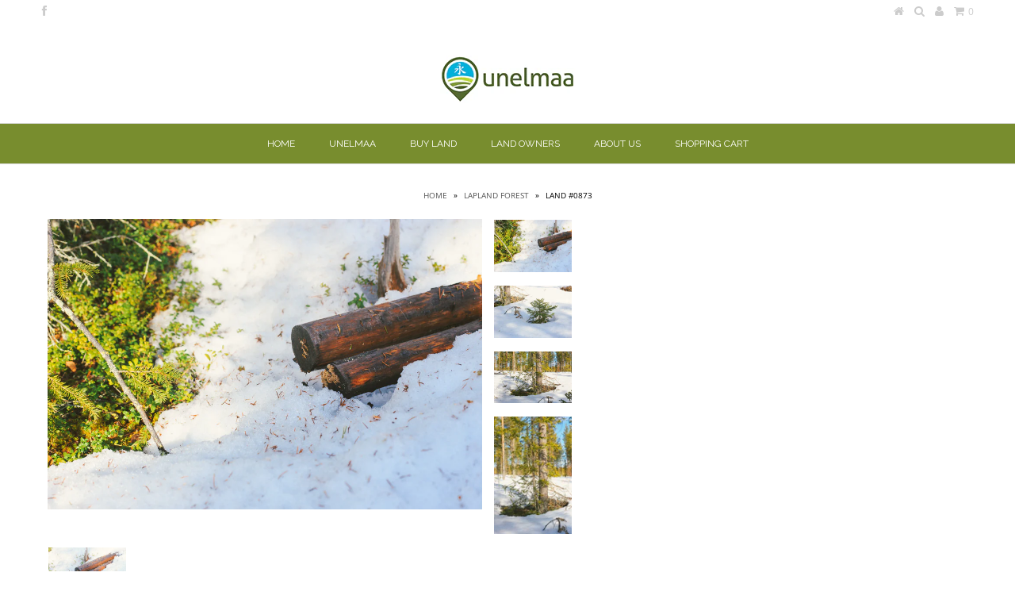

--- FILE ---
content_type: text/html; charset=utf-8
request_url: https://www.unelmaa.com/collections/salla-forest/products/land-0873
body_size: 16796
content:
<!DOCTYPE html>
<!--[if lt IE 7 ]><html class="ie ie6" lang="en"> <![endif]-->
<!--[if IE 7 ]><html class="ie ie7" lang="en"> <![endif]-->
<!--[if IE 8 ]><html class="ie ie8" lang="en"> <![endif]-->
<!--[if (gte IE 9)|!(IE)]><!--><html lang="en"> <!--<![endif]-->
<head>
  
  <meta name="google-site-verification" content="G3FcK7I0xgkjllOkLchy67rI3gg5dhp4OWTeatrLt1A" />
  <meta charset="utf-8" />
  
<!--  <script type="text/javascript">
var yotpo_app_key = "mN6HWk23cFZT5SpQo9lGJEyycjCCK3Qcd3FMNwei";
(function(){function e(){var e=document.createElement("script");e.type="text/javascript",e.async=!0,e.src="//staticwww.yotpo.com/js/yQuery.js";var t=document.getElementsByTagName("script")[0];t.parentNode.insertBefore(e,t)}window.attachEvent?window.attachEvent("onload",e):window.addEventListener("load",e,!1)})();
</script>-->
  
  <script type="text/javascript">
(function e(){var e=document.createElement("script");e.type="text/javascript",e.async=true,e.src="//staticw2.yotpo.com/mN6HWk23cFZT5SpQo9lGJEyycjCCK3Qcd3FMNwei/widget.js";var t=document.getElementsByTagName("script")[0];t.parentNode.insertBefore(e,t)})();
</script>
            
  
  
    
  
  
  

  
    
  
  
     

  
     

  
    

  
       

  
  
  <link href='//fonts.googleapis.com/css?family=Open+Sans:400,300,700' rel='stylesheet' type='text/css'>
    
  
  
  
  
  
  
  
  
      

  
   
  
  
     
  
  
  
  <link href='//fonts.googleapis.com/css?family=Raleway:400,300,700' rel='stylesheet' type='text/css'>
      
  
  
  <!-- Basic Page Needs
================================================== -->
  
  <title>
    Land #0873 &ndash; Unelmaa Real Estate - My Dream Land
  </title>
  
  <meta name="description" content="Land #0873 is 100 m2 (1076 square feet) located in Salla, Lapland (Finland). Midpoint coordinates are lat 66.83545556, long 28.63372582.Open location in Google mapsExplore 360 panorama view taken at midpoint of land #0873" />
  
  <link rel="canonical" href="https://www.unelmaa.com/products/land-0873" />
  
  
  <!-- CSS
================================================== -->
  
  <link href="//www.unelmaa.com/cdn/shop/t/3/assets/stylesheet.css?v=1466640369894701601674764713" rel="stylesheet" type="text/css" media="all" />
  <link href="//www.unelmaa.com/cdn/shop/t/3/assets/custom.css?v=80213575869660441161396870415" rel="stylesheet" type="text/css" media="all" />
  <link href="//www.unelmaa.com/cdn/shop/t/3/assets/font-awesome.css?v=56740405129602268521396870415" rel="stylesheet" type="text/css" media="all" />
  <link href="//www.unelmaa.com/cdn/shop/t/3/assets/flexslider.css?v=27441588084162271581400070062" rel="stylesheet" type="text/css" media="all" />
  <link href="//www.unelmaa.com/cdn/shop/t/3/assets/queries.css?v=32323393184183198431396870422" rel="stylesheet" type="text/css" media="all" />
  <link href="//www.unelmaa.com/cdn/shop/t/3/assets/jquery.fancybox.css?v=131501857465690044191674764713" rel="stylesheet" type="text/css" media="all" />
  
  <!--[if IE 8 ]><link href="//www.unelmaa.com/cdn/shop/t/3/assets/ie8.css?v=18896972124958411961399564869" rel="stylesheet" type="text/css" media="all" /><![endif]-->
  
  <!--[if IE 7]>
	<link href="//www.unelmaa.com/cdn/shop/t/3/assets/font-awesome-ie7.css?v=111952797986497000111396870415" rel="stylesheet" type="text/css" media="all" />
  <![endif]-->
  
  <!-- JS
================================================== -->
  
  
  <script type="text/javascript" src="//ajax.googleapis.com/ajax/libs/jquery/1.9.1/jquery.min.js"></script>
  
  <script src="//www.unelmaa.com/cdn/shop/t/3/assets/theme.js?v=58708804508334039121399046293" type="text/javascript"></script> 
  <script src="//www.unelmaa.com/cdn/shop/t/3/assets/jquery.cookie.js?v=61671871682430135081396870418" type="text/javascript"></script>
  <script src="//www.unelmaa.com/cdn/shop/t/3/assets/handlebars.js?v=145461055731307658311396870417" type="text/javascript"></script>
  <script src="//www.unelmaa.com/cdn/shop/t/3/assets/api.js?v=21623835374701226801396870413" type="text/javascript"></script>  
  <script src="//www.unelmaa.com/cdn/shop/t/3/assets/select.js?v=35650943047906450611396870420" type="text/javascript"></script>  
  <script src="//www.unelmaa.com/cdn/shop/t/3/assets/jquery.easing.1.3.js?v=172541285191835633401396870418" type="text/javascript"></script>
  <script src="//www.unelmaa.com/cdn/shop/t/3/assets/jquery.placeholder.js?v=23817066470502801731396870419" type="text/javascript"></script>  
  <script src="//www.unelmaa.com/cdn/shop/t/3/assets/modernizr.custom.js?v=45854973270124725641396870419" type="text/javascript"></script>
  <script src="//www.unelmaa.com/cdn/shop/t/3/assets/jquery.fancybox.pack.js?v=98388074616830255951396870418" type="text/javascript"></script>
  <script src="//www.unelmaa.com/cdn/shop/t/3/assets/jquery.dlmenu.js?v=107468482489165827501396870418" type="text/javascript"></script>  
  <script src="//www.unelmaa.com/cdn/shopifycloud/storefront/assets/themes_support/option_selection-b017cd28.js" type="text/javascript"></script>
  <script src="//www.unelmaa.com/cdn/shop/t/3/assets/jquery.flexslider.js?v=87967274170219106311396870419" type="text/javascript"></script>
  <script src="//www.unelmaa.com/cdn/shop/t/3/assets/imagesloaded.js?v=154381686769289763771396870417" type="text/javascript"></script>
  <script src="//www.unelmaa.com/cdn/shop/t/3/assets/jquery.masonry.min.js?v=109323621299823546881396870419" type="text/javascript"></script>
  <script src="//www.unelmaa.com/cdn/shop/t/3/assets/jquery.mousewheel-3.0.6.pack.js?v=51647933063221024201396870419" type="text/javascript"></script>
  
  
  <script src="//www.unelmaa.com/cdn/shop/t/3/assets/jquery.elevateZoom-2.5.5.min.js?v=150323044648287858831396870418" type="text/javascript"></script>
  
  
  <script src="//www.unelmaa.com/cdn/shop/t/3/assets/instafeed.js?v=104698391927911542701396870418" type="text/javascript"></script>
  
  
  <!--[if lt IE 9]>
<script src="//html5shim.googlecode.com/svn/trunk/html5.js"></script>
<![endif]-->
  
  <meta name="viewport" content="width=device-width, initial-scale=1, maximum-scale=1">
  
  <!-- Favicons
================================================== -->
  
  <link rel="shortcut icon" href="//www.unelmaa.com/cdn/shop/t/3/assets/favicon.png?v=56325102869620367811400227514">
  
  
  
  <script>window.performance && window.performance.mark && window.performance.mark('shopify.content_for_header.start');</script><meta id="shopify-digital-wallet" name="shopify-digital-wallet" content="/4240569/digital_wallets/dialog">
<meta name="shopify-checkout-api-token" content="216817ba8771df8ea0185397d787e850">
<meta id="in-context-paypal-metadata" data-shop-id="4240569" data-venmo-supported="false" data-environment="production" data-locale="en_US" data-paypal-v4="true" data-currency="EUR">
<link rel="alternate" type="application/json+oembed" href="https://www.unelmaa.com/products/land-0873.oembed">
<script async="async" src="/checkouts/internal/preloads.js?locale=en-FI"></script>
<script id="shopify-features" type="application/json">{"accessToken":"216817ba8771df8ea0185397d787e850","betas":["rich-media-storefront-analytics"],"domain":"www.unelmaa.com","predictiveSearch":true,"shopId":4240569,"locale":"en"}</script>
<script>var Shopify = Shopify || {};
Shopify.shop = "unelmaa.myshopify.com";
Shopify.locale = "en";
Shopify.currency = {"active":"EUR","rate":"1.0"};
Shopify.country = "FI";
Shopify.theme = {"name":"Testament-Unelmaa","id":7662085,"schema_name":null,"schema_version":null,"theme_store_id":623,"role":"main"};
Shopify.theme.handle = "null";
Shopify.theme.style = {"id":null,"handle":null};
Shopify.cdnHost = "www.unelmaa.com/cdn";
Shopify.routes = Shopify.routes || {};
Shopify.routes.root = "/";</script>
<script type="module">!function(o){(o.Shopify=o.Shopify||{}).modules=!0}(window);</script>
<script>!function(o){function n(){var o=[];function n(){o.push(Array.prototype.slice.apply(arguments))}return n.q=o,n}var t=o.Shopify=o.Shopify||{};t.loadFeatures=n(),t.autoloadFeatures=n()}(window);</script>
<script id="shop-js-analytics" type="application/json">{"pageType":"product"}</script>
<script defer="defer" async type="module" src="//www.unelmaa.com/cdn/shopifycloud/shop-js/modules/v2/client.init-shop-cart-sync_BN7fPSNr.en.esm.js"></script>
<script defer="defer" async type="module" src="//www.unelmaa.com/cdn/shopifycloud/shop-js/modules/v2/chunk.common_Cbph3Kss.esm.js"></script>
<script defer="defer" async type="module" src="//www.unelmaa.com/cdn/shopifycloud/shop-js/modules/v2/chunk.modal_DKumMAJ1.esm.js"></script>
<script type="module">
  await import("//www.unelmaa.com/cdn/shopifycloud/shop-js/modules/v2/client.init-shop-cart-sync_BN7fPSNr.en.esm.js");
await import("//www.unelmaa.com/cdn/shopifycloud/shop-js/modules/v2/chunk.common_Cbph3Kss.esm.js");
await import("//www.unelmaa.com/cdn/shopifycloud/shop-js/modules/v2/chunk.modal_DKumMAJ1.esm.js");

  window.Shopify.SignInWithShop?.initShopCartSync?.({"fedCMEnabled":true,"windoidEnabled":true});

</script>
<script id="__st">var __st={"a":4240569,"offset":7200,"reqid":"3d074cdb-5d93-43dd-8c8c-00f5e7c60d45-1769914129","pageurl":"www.unelmaa.com\/collections\/salla-forest\/products\/land-0873","u":"f2db2cadafb9","p":"product","rtyp":"product","rid":301241009};</script>
<script>window.ShopifyPaypalV4VisibilityTracking = true;</script>
<script id="captcha-bootstrap">!function(){'use strict';const t='contact',e='account',n='new_comment',o=[[t,t],['blogs',n],['comments',n],[t,'customer']],c=[[e,'customer_login'],[e,'guest_login'],[e,'recover_customer_password'],[e,'create_customer']],r=t=>t.map((([t,e])=>`form[action*='/${t}']:not([data-nocaptcha='true']) input[name='form_type'][value='${e}']`)).join(','),a=t=>()=>t?[...document.querySelectorAll(t)].map((t=>t.form)):[];function s(){const t=[...o],e=r(t);return a(e)}const i='password',u='form_key',d=['recaptcha-v3-token','g-recaptcha-response','h-captcha-response',i],f=()=>{try{return window.sessionStorage}catch{return}},m='__shopify_v',_=t=>t.elements[u];function p(t,e,n=!1){try{const o=window.sessionStorage,c=JSON.parse(o.getItem(e)),{data:r}=function(t){const{data:e,action:n}=t;return t[m]||n?{data:e,action:n}:{data:t,action:n}}(c);for(const[e,n]of Object.entries(r))t.elements[e]&&(t.elements[e].value=n);n&&o.removeItem(e)}catch(o){console.error('form repopulation failed',{error:o})}}const l='form_type',E='cptcha';function T(t){t.dataset[E]=!0}const w=window,h=w.document,L='Shopify',v='ce_forms',y='captcha';let A=!1;((t,e)=>{const n=(g='f06e6c50-85a8-45c8-87d0-21a2b65856fe',I='https://cdn.shopify.com/shopifycloud/storefront-forms-hcaptcha/ce_storefront_forms_captcha_hcaptcha.v1.5.2.iife.js',D={infoText:'Protected by hCaptcha',privacyText:'Privacy',termsText:'Terms'},(t,e,n)=>{const o=w[L][v],c=o.bindForm;if(c)return c(t,g,e,D).then(n);var r;o.q.push([[t,g,e,D],n]),r=I,A||(h.body.append(Object.assign(h.createElement('script'),{id:'captcha-provider',async:!0,src:r})),A=!0)});var g,I,D;w[L]=w[L]||{},w[L][v]=w[L][v]||{},w[L][v].q=[],w[L][y]=w[L][y]||{},w[L][y].protect=function(t,e){n(t,void 0,e),T(t)},Object.freeze(w[L][y]),function(t,e,n,w,h,L){const[v,y,A,g]=function(t,e,n){const i=e?o:[],u=t?c:[],d=[...i,...u],f=r(d),m=r(i),_=r(d.filter((([t,e])=>n.includes(e))));return[a(f),a(m),a(_),s()]}(w,h,L),I=t=>{const e=t.target;return e instanceof HTMLFormElement?e:e&&e.form},D=t=>v().includes(t);t.addEventListener('submit',(t=>{const e=I(t);if(!e)return;const n=D(e)&&!e.dataset.hcaptchaBound&&!e.dataset.recaptchaBound,o=_(e),c=g().includes(e)&&(!o||!o.value);(n||c)&&t.preventDefault(),c&&!n&&(function(t){try{if(!f())return;!function(t){const e=f();if(!e)return;const n=_(t);if(!n)return;const o=n.value;o&&e.removeItem(o)}(t);const e=Array.from(Array(32),(()=>Math.random().toString(36)[2])).join('');!function(t,e){_(t)||t.append(Object.assign(document.createElement('input'),{type:'hidden',name:u})),t.elements[u].value=e}(t,e),function(t,e){const n=f();if(!n)return;const o=[...t.querySelectorAll(`input[type='${i}']`)].map((({name:t})=>t)),c=[...d,...o],r={};for(const[a,s]of new FormData(t).entries())c.includes(a)||(r[a]=s);n.setItem(e,JSON.stringify({[m]:1,action:t.action,data:r}))}(t,e)}catch(e){console.error('failed to persist form',e)}}(e),e.submit())}));const S=(t,e)=>{t&&!t.dataset[E]&&(n(t,e.some((e=>e===t))),T(t))};for(const o of['focusin','change'])t.addEventListener(o,(t=>{const e=I(t);D(e)&&S(e,y())}));const B=e.get('form_key'),M=e.get(l),P=B&&M;t.addEventListener('DOMContentLoaded',(()=>{const t=y();if(P)for(const e of t)e.elements[l].value===M&&p(e,B);[...new Set([...A(),...v().filter((t=>'true'===t.dataset.shopifyCaptcha))])].forEach((e=>S(e,t)))}))}(h,new URLSearchParams(w.location.search),n,t,e,['guest_login'])})(!0,!0)}();</script>
<script integrity="sha256-4kQ18oKyAcykRKYeNunJcIwy7WH5gtpwJnB7kiuLZ1E=" data-source-attribution="shopify.loadfeatures" defer="defer" src="//www.unelmaa.com/cdn/shopifycloud/storefront/assets/storefront/load_feature-a0a9edcb.js" crossorigin="anonymous"></script>
<script data-source-attribution="shopify.dynamic_checkout.dynamic.init">var Shopify=Shopify||{};Shopify.PaymentButton=Shopify.PaymentButton||{isStorefrontPortableWallets:!0,init:function(){window.Shopify.PaymentButton.init=function(){};var t=document.createElement("script");t.src="https://www.unelmaa.com/cdn/shopifycloud/portable-wallets/latest/portable-wallets.en.js",t.type="module",document.head.appendChild(t)}};
</script>
<script data-source-attribution="shopify.dynamic_checkout.buyer_consent">
  function portableWalletsHideBuyerConsent(e){var t=document.getElementById("shopify-buyer-consent"),n=document.getElementById("shopify-subscription-policy-button");t&&n&&(t.classList.add("hidden"),t.setAttribute("aria-hidden","true"),n.removeEventListener("click",e))}function portableWalletsShowBuyerConsent(e){var t=document.getElementById("shopify-buyer-consent"),n=document.getElementById("shopify-subscription-policy-button");t&&n&&(t.classList.remove("hidden"),t.removeAttribute("aria-hidden"),n.addEventListener("click",e))}window.Shopify?.PaymentButton&&(window.Shopify.PaymentButton.hideBuyerConsent=portableWalletsHideBuyerConsent,window.Shopify.PaymentButton.showBuyerConsent=portableWalletsShowBuyerConsent);
</script>
<script data-source-attribution="shopify.dynamic_checkout.cart.bootstrap">document.addEventListener("DOMContentLoaded",(function(){function t(){return document.querySelector("shopify-accelerated-checkout-cart, shopify-accelerated-checkout")}if(t())Shopify.PaymentButton.init();else{new MutationObserver((function(e,n){t()&&(Shopify.PaymentButton.init(),n.disconnect())})).observe(document.body,{childList:!0,subtree:!0})}}));
</script>
<link id="shopify-accelerated-checkout-styles" rel="stylesheet" media="screen" href="https://www.unelmaa.com/cdn/shopifycloud/portable-wallets/latest/accelerated-checkout-backwards-compat.css" crossorigin="anonymous">
<style id="shopify-accelerated-checkout-cart">
        #shopify-buyer-consent {
  margin-top: 1em;
  display: inline-block;
  width: 100%;
}

#shopify-buyer-consent.hidden {
  display: none;
}

#shopify-subscription-policy-button {
  background: none;
  border: none;
  padding: 0;
  text-decoration: underline;
  font-size: inherit;
  cursor: pointer;
}

#shopify-subscription-policy-button::before {
  box-shadow: none;
}

      </style>

<script>window.performance && window.performance.mark && window.performance.mark('shopify.content_for_header.end');</script>
  
  
  
  
  <script type="text/javascript">
    
    $("#subscribe_popup").fancybox({
      helpers: {
        overlay: {
          locked: false
        }
      }
    });    
  </script>
  
  
  
  <link rel="next" href="/next"/>
  <link rel="prev" href="/prev"/>
  
<meta property="og:image" content="https://cdn.shopify.com/s/files/1/0424/0569/products/MG_3585.jpg?v=1571271765" />
<meta property="og:image:secure_url" content="https://cdn.shopify.com/s/files/1/0424/0569/products/MG_3585.jpg?v=1571271765" />
<meta property="og:image:width" content="1000" />
<meta property="og:image:height" content="667" />
<link href="https://monorail-edge.shopifysvc.com" rel="dns-prefetch">
<script>(function(){if ("sendBeacon" in navigator && "performance" in window) {try {var session_token_from_headers = performance.getEntriesByType('navigation')[0].serverTiming.find(x => x.name == '_s').description;} catch {var session_token_from_headers = undefined;}var session_cookie_matches = document.cookie.match(/_shopify_s=([^;]*)/);var session_token_from_cookie = session_cookie_matches && session_cookie_matches.length === 2 ? session_cookie_matches[1] : "";var session_token = session_token_from_headers || session_token_from_cookie || "";function handle_abandonment_event(e) {var entries = performance.getEntries().filter(function(entry) {return /monorail-edge.shopifysvc.com/.test(entry.name);});if (!window.abandonment_tracked && entries.length === 0) {window.abandonment_tracked = true;var currentMs = Date.now();var navigation_start = performance.timing.navigationStart;var payload = {shop_id: 4240569,url: window.location.href,navigation_start,duration: currentMs - navigation_start,session_token,page_type: "product"};window.navigator.sendBeacon("https://monorail-edge.shopifysvc.com/v1/produce", JSON.stringify({schema_id: "online_store_buyer_site_abandonment/1.1",payload: payload,metadata: {event_created_at_ms: currentMs,event_sent_at_ms: currentMs}}));}}window.addEventListener('pagehide', handle_abandonment_event);}}());</script>
<script id="web-pixels-manager-setup">(function e(e,d,r,n,o){if(void 0===o&&(o={}),!Boolean(null===(a=null===(i=window.Shopify)||void 0===i?void 0:i.analytics)||void 0===a?void 0:a.replayQueue)){var i,a;window.Shopify=window.Shopify||{};var t=window.Shopify;t.analytics=t.analytics||{};var s=t.analytics;s.replayQueue=[],s.publish=function(e,d,r){return s.replayQueue.push([e,d,r]),!0};try{self.performance.mark("wpm:start")}catch(e){}var l=function(){var e={modern:/Edge?\/(1{2}[4-9]|1[2-9]\d|[2-9]\d{2}|\d{4,})\.\d+(\.\d+|)|Firefox\/(1{2}[4-9]|1[2-9]\d|[2-9]\d{2}|\d{4,})\.\d+(\.\d+|)|Chrom(ium|e)\/(9{2}|\d{3,})\.\d+(\.\d+|)|(Maci|X1{2}).+ Version\/(15\.\d+|(1[6-9]|[2-9]\d|\d{3,})\.\d+)([,.]\d+|)( \(\w+\)|)( Mobile\/\w+|) Safari\/|Chrome.+OPR\/(9{2}|\d{3,})\.\d+\.\d+|(CPU[ +]OS|iPhone[ +]OS|CPU[ +]iPhone|CPU IPhone OS|CPU iPad OS)[ +]+(15[._]\d+|(1[6-9]|[2-9]\d|\d{3,})[._]\d+)([._]\d+|)|Android:?[ /-](13[3-9]|1[4-9]\d|[2-9]\d{2}|\d{4,})(\.\d+|)(\.\d+|)|Android.+Firefox\/(13[5-9]|1[4-9]\d|[2-9]\d{2}|\d{4,})\.\d+(\.\d+|)|Android.+Chrom(ium|e)\/(13[3-9]|1[4-9]\d|[2-9]\d{2}|\d{4,})\.\d+(\.\d+|)|SamsungBrowser\/([2-9]\d|\d{3,})\.\d+/,legacy:/Edge?\/(1[6-9]|[2-9]\d|\d{3,})\.\d+(\.\d+|)|Firefox\/(5[4-9]|[6-9]\d|\d{3,})\.\d+(\.\d+|)|Chrom(ium|e)\/(5[1-9]|[6-9]\d|\d{3,})\.\d+(\.\d+|)([\d.]+$|.*Safari\/(?![\d.]+ Edge\/[\d.]+$))|(Maci|X1{2}).+ Version\/(10\.\d+|(1[1-9]|[2-9]\d|\d{3,})\.\d+)([,.]\d+|)( \(\w+\)|)( Mobile\/\w+|) Safari\/|Chrome.+OPR\/(3[89]|[4-9]\d|\d{3,})\.\d+\.\d+|(CPU[ +]OS|iPhone[ +]OS|CPU[ +]iPhone|CPU IPhone OS|CPU iPad OS)[ +]+(10[._]\d+|(1[1-9]|[2-9]\d|\d{3,})[._]\d+)([._]\d+|)|Android:?[ /-](13[3-9]|1[4-9]\d|[2-9]\d{2}|\d{4,})(\.\d+|)(\.\d+|)|Mobile Safari.+OPR\/([89]\d|\d{3,})\.\d+\.\d+|Android.+Firefox\/(13[5-9]|1[4-9]\d|[2-9]\d{2}|\d{4,})\.\d+(\.\d+|)|Android.+Chrom(ium|e)\/(13[3-9]|1[4-9]\d|[2-9]\d{2}|\d{4,})\.\d+(\.\d+|)|Android.+(UC? ?Browser|UCWEB|U3)[ /]?(15\.([5-9]|\d{2,})|(1[6-9]|[2-9]\d|\d{3,})\.\d+)\.\d+|SamsungBrowser\/(5\.\d+|([6-9]|\d{2,})\.\d+)|Android.+MQ{2}Browser\/(14(\.(9|\d{2,})|)|(1[5-9]|[2-9]\d|\d{3,})(\.\d+|))(\.\d+|)|K[Aa][Ii]OS\/(3\.\d+|([4-9]|\d{2,})\.\d+)(\.\d+|)/},d=e.modern,r=e.legacy,n=navigator.userAgent;return n.match(d)?"modern":n.match(r)?"legacy":"unknown"}(),u="modern"===l?"modern":"legacy",c=(null!=n?n:{modern:"",legacy:""})[u],f=function(e){return[e.baseUrl,"/wpm","/b",e.hashVersion,"modern"===e.buildTarget?"m":"l",".js"].join("")}({baseUrl:d,hashVersion:r,buildTarget:u}),m=function(e){var d=e.version,r=e.bundleTarget,n=e.surface,o=e.pageUrl,i=e.monorailEndpoint;return{emit:function(e){var a=e.status,t=e.errorMsg,s=(new Date).getTime(),l=JSON.stringify({metadata:{event_sent_at_ms:s},events:[{schema_id:"web_pixels_manager_load/3.1",payload:{version:d,bundle_target:r,page_url:o,status:a,surface:n,error_msg:t},metadata:{event_created_at_ms:s}}]});if(!i)return console&&console.warn&&console.warn("[Web Pixels Manager] No Monorail endpoint provided, skipping logging."),!1;try{return self.navigator.sendBeacon.bind(self.navigator)(i,l)}catch(e){}var u=new XMLHttpRequest;try{return u.open("POST",i,!0),u.setRequestHeader("Content-Type","text/plain"),u.send(l),!0}catch(e){return console&&console.warn&&console.warn("[Web Pixels Manager] Got an unhandled error while logging to Monorail."),!1}}}}({version:r,bundleTarget:l,surface:e.surface,pageUrl:self.location.href,monorailEndpoint:e.monorailEndpoint});try{o.browserTarget=l,function(e){var d=e.src,r=e.async,n=void 0===r||r,o=e.onload,i=e.onerror,a=e.sri,t=e.scriptDataAttributes,s=void 0===t?{}:t,l=document.createElement("script"),u=document.querySelector("head"),c=document.querySelector("body");if(l.async=n,l.src=d,a&&(l.integrity=a,l.crossOrigin="anonymous"),s)for(var f in s)if(Object.prototype.hasOwnProperty.call(s,f))try{l.dataset[f]=s[f]}catch(e){}if(o&&l.addEventListener("load",o),i&&l.addEventListener("error",i),u)u.appendChild(l);else{if(!c)throw new Error("Did not find a head or body element to append the script");c.appendChild(l)}}({src:f,async:!0,onload:function(){if(!function(){var e,d;return Boolean(null===(d=null===(e=window.Shopify)||void 0===e?void 0:e.analytics)||void 0===d?void 0:d.initialized)}()){var d=window.webPixelsManager.init(e)||void 0;if(d){var r=window.Shopify.analytics;r.replayQueue.forEach((function(e){var r=e[0],n=e[1],o=e[2];d.publishCustomEvent(r,n,o)})),r.replayQueue=[],r.publish=d.publishCustomEvent,r.visitor=d.visitor,r.initialized=!0}}},onerror:function(){return m.emit({status:"failed",errorMsg:"".concat(f," has failed to load")})},sri:function(e){var d=/^sha384-[A-Za-z0-9+/=]+$/;return"string"==typeof e&&d.test(e)}(c)?c:"",scriptDataAttributes:o}),m.emit({status:"loading"})}catch(e){m.emit({status:"failed",errorMsg:(null==e?void 0:e.message)||"Unknown error"})}}})({shopId: 4240569,storefrontBaseUrl: "https://www.unelmaa.com",extensionsBaseUrl: "https://extensions.shopifycdn.com/cdn/shopifycloud/web-pixels-manager",monorailEndpoint: "https://monorail-edge.shopifysvc.com/unstable/produce_batch",surface: "storefront-renderer",enabledBetaFlags: ["2dca8a86"],webPixelsConfigList: [{"id":"211911003","eventPayloadVersion":"v1","runtimeContext":"LAX","scriptVersion":"1","type":"CUSTOM","privacyPurposes":["ANALYTICS"],"name":"Google Analytics tag (migrated)"},{"id":"shopify-app-pixel","configuration":"{}","eventPayloadVersion":"v1","runtimeContext":"STRICT","scriptVersion":"0450","apiClientId":"shopify-pixel","type":"APP","privacyPurposes":["ANALYTICS","MARKETING"]},{"id":"shopify-custom-pixel","eventPayloadVersion":"v1","runtimeContext":"LAX","scriptVersion":"0450","apiClientId":"shopify-pixel","type":"CUSTOM","privacyPurposes":["ANALYTICS","MARKETING"]}],isMerchantRequest: false,initData: {"shop":{"name":"Unelmaa Real Estate - My Dream Land","paymentSettings":{"currencyCode":"EUR"},"myshopifyDomain":"unelmaa.myshopify.com","countryCode":"FI","storefrontUrl":"https:\/\/www.unelmaa.com"},"customer":null,"cart":null,"checkout":null,"productVariants":[{"price":{"amount":399.0,"currencyCode":"EUR"},"product":{"title":"Land #0873","vendor":"Unelmaa","id":"301241009","untranslatedTitle":"Land #0873","url":"\/products\/land-0873","type":"Lapland Forest"},"id":"726359545","image":{"src":"\/\/www.unelmaa.com\/cdn\/shop\/products\/MG_3585.jpg?v=1571271765"},"sku":"873","title":"Unelmaa land","untranslatedTitle":"Unelmaa land"}],"purchasingCompany":null},},"https://www.unelmaa.com/cdn","1d2a099fw23dfb22ep557258f5m7a2edbae",{"modern":"","legacy":""},{"shopId":"4240569","storefrontBaseUrl":"https:\/\/www.unelmaa.com","extensionBaseUrl":"https:\/\/extensions.shopifycdn.com\/cdn\/shopifycloud\/web-pixels-manager","surface":"storefront-renderer","enabledBetaFlags":"[\"2dca8a86\"]","isMerchantRequest":"false","hashVersion":"1d2a099fw23dfb22ep557258f5m7a2edbae","publish":"custom","events":"[[\"page_viewed\",{}],[\"product_viewed\",{\"productVariant\":{\"price\":{\"amount\":399.0,\"currencyCode\":\"EUR\"},\"product\":{\"title\":\"Land #0873\",\"vendor\":\"Unelmaa\",\"id\":\"301241009\",\"untranslatedTitle\":\"Land #0873\",\"url\":\"\/products\/land-0873\",\"type\":\"Lapland Forest\"},\"id\":\"726359545\",\"image\":{\"src\":\"\/\/www.unelmaa.com\/cdn\/shop\/products\/MG_3585.jpg?v=1571271765\"},\"sku\":\"873\",\"title\":\"Unelmaa land\",\"untranslatedTitle\":\"Unelmaa land\"}}]]"});</script><script>
  window.ShopifyAnalytics = window.ShopifyAnalytics || {};
  window.ShopifyAnalytics.meta = window.ShopifyAnalytics.meta || {};
  window.ShopifyAnalytics.meta.currency = 'EUR';
  var meta = {"product":{"id":301241009,"gid":"gid:\/\/shopify\/Product\/301241009","vendor":"Unelmaa","type":"Lapland Forest","handle":"land-0873","variants":[{"id":726359545,"price":39900,"name":"Land #0873 - Unelmaa land","public_title":"Unelmaa land","sku":"873"}],"remote":false},"page":{"pageType":"product","resourceType":"product","resourceId":301241009,"requestId":"3d074cdb-5d93-43dd-8c8c-00f5e7c60d45-1769914129"}};
  for (var attr in meta) {
    window.ShopifyAnalytics.meta[attr] = meta[attr];
  }
</script>
<script class="analytics">
  (function () {
    var customDocumentWrite = function(content) {
      var jquery = null;

      if (window.jQuery) {
        jquery = window.jQuery;
      } else if (window.Checkout && window.Checkout.$) {
        jquery = window.Checkout.$;
      }

      if (jquery) {
        jquery('body').append(content);
      }
    };

    var hasLoggedConversion = function(token) {
      if (token) {
        return document.cookie.indexOf('loggedConversion=' + token) !== -1;
      }
      return false;
    }

    var setCookieIfConversion = function(token) {
      if (token) {
        var twoMonthsFromNow = new Date(Date.now());
        twoMonthsFromNow.setMonth(twoMonthsFromNow.getMonth() + 2);

        document.cookie = 'loggedConversion=' + token + '; expires=' + twoMonthsFromNow;
      }
    }

    var trekkie = window.ShopifyAnalytics.lib = window.trekkie = window.trekkie || [];
    if (trekkie.integrations) {
      return;
    }
    trekkie.methods = [
      'identify',
      'page',
      'ready',
      'track',
      'trackForm',
      'trackLink'
    ];
    trekkie.factory = function(method) {
      return function() {
        var args = Array.prototype.slice.call(arguments);
        args.unshift(method);
        trekkie.push(args);
        return trekkie;
      };
    };
    for (var i = 0; i < trekkie.methods.length; i++) {
      var key = trekkie.methods[i];
      trekkie[key] = trekkie.factory(key);
    }
    trekkie.load = function(config) {
      trekkie.config = config || {};
      trekkie.config.initialDocumentCookie = document.cookie;
      var first = document.getElementsByTagName('script')[0];
      var script = document.createElement('script');
      script.type = 'text/javascript';
      script.onerror = function(e) {
        var scriptFallback = document.createElement('script');
        scriptFallback.type = 'text/javascript';
        scriptFallback.onerror = function(error) {
                var Monorail = {
      produce: function produce(monorailDomain, schemaId, payload) {
        var currentMs = new Date().getTime();
        var event = {
          schema_id: schemaId,
          payload: payload,
          metadata: {
            event_created_at_ms: currentMs,
            event_sent_at_ms: currentMs
          }
        };
        return Monorail.sendRequest("https://" + monorailDomain + "/v1/produce", JSON.stringify(event));
      },
      sendRequest: function sendRequest(endpointUrl, payload) {
        // Try the sendBeacon API
        if (window && window.navigator && typeof window.navigator.sendBeacon === 'function' && typeof window.Blob === 'function' && !Monorail.isIos12()) {
          var blobData = new window.Blob([payload], {
            type: 'text/plain'
          });

          if (window.navigator.sendBeacon(endpointUrl, blobData)) {
            return true;
          } // sendBeacon was not successful

        } // XHR beacon

        var xhr = new XMLHttpRequest();

        try {
          xhr.open('POST', endpointUrl);
          xhr.setRequestHeader('Content-Type', 'text/plain');
          xhr.send(payload);
        } catch (e) {
          console.log(e);
        }

        return false;
      },
      isIos12: function isIos12() {
        return window.navigator.userAgent.lastIndexOf('iPhone; CPU iPhone OS 12_') !== -1 || window.navigator.userAgent.lastIndexOf('iPad; CPU OS 12_') !== -1;
      }
    };
    Monorail.produce('monorail-edge.shopifysvc.com',
      'trekkie_storefront_load_errors/1.1',
      {shop_id: 4240569,
      theme_id: 7662085,
      app_name: "storefront",
      context_url: window.location.href,
      source_url: "//www.unelmaa.com/cdn/s/trekkie.storefront.c59ea00e0474b293ae6629561379568a2d7c4bba.min.js"});

        };
        scriptFallback.async = true;
        scriptFallback.src = '//www.unelmaa.com/cdn/s/trekkie.storefront.c59ea00e0474b293ae6629561379568a2d7c4bba.min.js';
        first.parentNode.insertBefore(scriptFallback, first);
      };
      script.async = true;
      script.src = '//www.unelmaa.com/cdn/s/trekkie.storefront.c59ea00e0474b293ae6629561379568a2d7c4bba.min.js';
      first.parentNode.insertBefore(script, first);
    };
    trekkie.load(
      {"Trekkie":{"appName":"storefront","development":false,"defaultAttributes":{"shopId":4240569,"isMerchantRequest":null,"themeId":7662085,"themeCityHash":"1268908848318523108","contentLanguage":"en","currency":"EUR","eventMetadataId":"36589937-bfee-422d-8f79-5d9e300c6390"},"isServerSideCookieWritingEnabled":true,"monorailRegion":"shop_domain","enabledBetaFlags":["65f19447","b5387b81"]},"Session Attribution":{},"S2S":{"facebookCapiEnabled":false,"source":"trekkie-storefront-renderer","apiClientId":580111}}
    );

    var loaded = false;
    trekkie.ready(function() {
      if (loaded) return;
      loaded = true;

      window.ShopifyAnalytics.lib = window.trekkie;

      var originalDocumentWrite = document.write;
      document.write = customDocumentWrite;
      try { window.ShopifyAnalytics.merchantGoogleAnalytics.call(this); } catch(error) {};
      document.write = originalDocumentWrite;

      window.ShopifyAnalytics.lib.page(null,{"pageType":"product","resourceType":"product","resourceId":301241009,"requestId":"3d074cdb-5d93-43dd-8c8c-00f5e7c60d45-1769914129","shopifyEmitted":true});

      var match = window.location.pathname.match(/checkouts\/(.+)\/(thank_you|post_purchase)/)
      var token = match? match[1]: undefined;
      if (!hasLoggedConversion(token)) {
        setCookieIfConversion(token);
        window.ShopifyAnalytics.lib.track("Viewed Product",{"currency":"EUR","variantId":726359545,"productId":301241009,"productGid":"gid:\/\/shopify\/Product\/301241009","name":"Land #0873 - Unelmaa land","price":"399.00","sku":"873","brand":"Unelmaa","variant":"Unelmaa land","category":"Lapland Forest","nonInteraction":true,"remote":false},undefined,undefined,{"shopifyEmitted":true});
      window.ShopifyAnalytics.lib.track("monorail:\/\/trekkie_storefront_viewed_product\/1.1",{"currency":"EUR","variantId":726359545,"productId":301241009,"productGid":"gid:\/\/shopify\/Product\/301241009","name":"Land #0873 - Unelmaa land","price":"399.00","sku":"873","brand":"Unelmaa","variant":"Unelmaa land","category":"Lapland Forest","nonInteraction":true,"remote":false,"referer":"https:\/\/www.unelmaa.com\/collections\/salla-forest\/products\/land-0873"});
      }
    });


        var eventsListenerScript = document.createElement('script');
        eventsListenerScript.async = true;
        eventsListenerScript.src = "//www.unelmaa.com/cdn/shopifycloud/storefront/assets/shop_events_listener-3da45d37.js";
        document.getElementsByTagName('head')[0].appendChild(eventsListenerScript);

})();</script>
  <script>
  if (!window.ga || (window.ga && typeof window.ga !== 'function')) {
    window.ga = function ga() {
      (window.ga.q = window.ga.q || []).push(arguments);
      if (window.Shopify && window.Shopify.analytics && typeof window.Shopify.analytics.publish === 'function') {
        window.Shopify.analytics.publish("ga_stub_called", {}, {sendTo: "google_osp_migration"});
      }
      console.error("Shopify's Google Analytics stub called with:", Array.from(arguments), "\nSee https://help.shopify.com/manual/promoting-marketing/pixels/pixel-migration#google for more information.");
    };
    if (window.Shopify && window.Shopify.analytics && typeof window.Shopify.analytics.publish === 'function') {
      window.Shopify.analytics.publish("ga_stub_initialized", {}, {sendTo: "google_osp_migration"});
    }
  }
</script>
<script
  defer
  src="https://www.unelmaa.com/cdn/shopifycloud/perf-kit/shopify-perf-kit-3.1.0.min.js"
  data-application="storefront-renderer"
  data-shop-id="4240569"
  data-render-region="gcp-us-east1"
  data-page-type="product"
  data-theme-instance-id="7662085"
  data-theme-name=""
  data-theme-version=""
  data-monorail-region="shop_domain"
  data-resource-timing-sampling-rate="10"
  data-shs="true"
  data-shs-beacon="true"
  data-shs-export-with-fetch="true"
  data-shs-logs-sample-rate="1"
  data-shs-beacon-endpoint="https://www.unelmaa.com/api/collect"
></script>
</head>


<body class="gridlock">
 
  <div id="dl-menu" class="dl-menuwrapper">
    <button class="dl-trigger"><i class="icon-align-justify"></i><br />MENU</button>
    <ul class="dl-menu">
      
      
      <li >
        <a href="/" title="">Home</a>
        
        
      </li>
      
      <li >
        <a href="/pages/unelmaa" title="">Unelmaa</a>
        
        
      </li>
      
      <li >
        <a href="http://www.unelmaa.com/collections/salla-forest" title="">Buy Land</a>
        
        
      </li>
      
      <li >
        <a href="http://www.unelmaa.com/collections/land-owners" title="">Land Owners</a>
        
        
      </li>
      
      <li >
        <a href="/pages/about-us" title="">About Us</a>
        
        
      </li>
      
      <li >
        <a href="/cart" title="">Shopping cart</a>
        
        
      </li>
      
    </ul>
  </div><!-- /dl-menuwrapper -->  
  
  <script>
    $(function() {
      $( '#dl-menu' ).dlmenu({
        animationClasses : { classin : 'dl-animate-in-2', classout : 'dl-animate-out-2' }
      });
    });
  </script>  
  
  <div class="page-wrap">
    
    <header>
      <div class="row">
        
        <ul id="social-icons" class="desktop-6 tablet-6 mobile-3">
          <li><a href="http://www.facebook.com/unelmaaland" target="_blank"><i class="icon-facebook icon-2x"></i></a></li>
          
          
          
          
          
          
          
          <!--<li><a id="inline" href="#subscribe_popup" class="open_popup"><i class="icon-envelope"></i></a></li>-->
        </ul>
        
                
        
        <ul id="cart" class="desktop-6 tablet-6 mobile-3">
          
          <li><a href="https://www.unelmaa.com"><i class="icon-home icon-2x"></i></a>
          <li class="seeks"><a id="inline" href="#search_popup" class="open_popup"><i class="icon-search icon-2x"></i></a></li>
          <li class="seeks-mobile"><a href="/search"><i class="icon-search icon-2x"></i></a></li>



          
          <li class="cust">
            
            <a href="/account/login"><i class="icon-user icon-2x"></i></a>
            
          </li>
          
          <li class="cart-overview"><a href="/cart"><i class="icon-shopping-cart icon-2x"></i><span id="item_count">0</span></a>
            <div id="crt">
              

              
            </div>
          </li>         
          
        </ul>       
        
      </div>   
    </header>
    
    <div class="row">
      <div id="logo" class="desktop-12 mobile-3">       
        
        <a href="/"><img src="//www.unelmaa.com/cdn/shop/t/3/assets/logo.png?v=154462912472634236611400830025" alt="Unelmaa Real Estate - My Dream Land" style="border: 0;"/></a>
                   
      </div> 
    </div>
    
    <div class="clear"></div>
    
    <ul id="main-nav" role="navigation" > 
      
      <li><a href="/" title="">Home</a>
        
        
      </li>
      
      <li><a href="/pages/unelmaa" title="">Unelmaa</a>
        
        
      </li>
      
      <li><a href="http://www.unelmaa.com/collections/salla-forest" title="">Buy Land</a>
        
        
      </li>
      
      <li><a href="http://www.unelmaa.com/collections/land-owners" title="">Land Owners</a>
        
        
      </li>
      
      <li><a href="/pages/about-us" title="">About Us</a>
        
        
      </li>
      
      <li><a href="/cart" title="">Shopping cart</a>
        
        
      </li>
      
    </ul>

    <div class="clear"></div>

    
    <!-- For Internet Explorer 8 only -->
    
    <div id="ienav" class="row">
      <ul id="nav" class="desktop-12">
        
        <li><a href="/" title="">Home</a>
          
          
        </li>
        
        <li><a href="/pages/unelmaa" title="">Unelmaa</a>
          
          
        </li>
        
        <li><a href="http://www.unelmaa.com/collections/salla-forest" title="">Buy Land</a>
          
          
        </li>
        
        <li><a href="http://www.unelmaa.com/collections/land-owners" title="">Land Owners</a>
          
          
        </li>
        
        <li><a href="/pages/about-us" title="">About Us</a>
          
          
        </li>
        
        <li><a href="/cart" title="">Shopping cart</a>
          
          
        </li>
        
      </ul>
    </div>
    
    <div class="clear"></div>
    
    <!-- End the 'orrible ie8 hack -->
    
    
    <div id="content" class="row">	
      
      
      
		<div id="breadcrumb" class="desktop-12">
	  <a href="/" class="homepage-link" title="Back to the frontpage">Home</a>
	  
	                
	      <span class="separator">&raquo;</span> 
	      
	         
	         <a href="/collections/salla-forest" title="">Lapland Forest</a>
	      
	    
	     <span class="separator">&raquo;</span>
	     <span class="page-title">Land #0873</span>
	  
	</div>
	
	<div class="clear"></div>	
      	
      
      <div id="product-301241009">
  
  <!-- For Mobile -->
  <div id="mobile-product" class="desktop-12 mobile-3">
    <div class="flexslider">
      <ul class="slides">    
        
        <li><img src="//www.unelmaa.com/cdn/shop/products/MG_3585_1024x1024.jpg?v=1571271765" alt="Land #0873"></li>
        
        <li><img src="//www.unelmaa.com/cdn/shop/products/MG_3582_1024x1024.jpg?v=1571271765" alt="Land #0873"></li>
        
        <li><img src="//www.unelmaa.com/cdn/shop/products/MG_3583_1024x1024.jpg?v=1571271765" alt="Land #0873"></li>
        
        <li><img src="//www.unelmaa.com/cdn/shop/products/MG_3584_1024x1024.jpg?v=1571271765" alt="Land #0873"></li>
        
        <li><img src="//www.unelmaa.com/cdn/shop/products/MG_3586_1024x1024.jpg?v=1571271765" alt="Land #0873"></li>
              
      </ul>
    </div>  
  </div>   
  
  <!-- For Desktop -->
  
  <div id="product-photos" class="desktop-7 mobile-3">
    
    
    
    <div id="bigimage" class="desktop-10">
      <img id="img_01" src="//www.unelmaa.com/cdn/shop/products/MG_3585_1024x1024.jpg?v=1571271765" data-zoom-image="//www.unelmaa.com/cdn/shop/products/MG_3585_2048x2048.jpg?v=1571271765" alt='Land #0873' title="Land #0873"/>
    </div>
    
    
    <div class="thumbnail desktop-2">
      <a href="#" data-image="//www.unelmaa.com/cdn/shop/products/MG_3585_1024x1024.jpg?v=1571271765" data-zoom-image="//www.unelmaa.com/cdn/shop/products/MG_3585_2048x2048.jpg?v=1571271765">
        <img id="img_01" src="//www.unelmaa.com/cdn/shop/products/MG_3585_compact.jpg?v=1571271765" alt="Land #0873"/>
      </a>
    </div>
    
    
    
    <div class="thumbnail desktop-2">
      <a href="#" data-image="//www.unelmaa.com/cdn/shop/products/MG_3582_1024x1024.jpg?v=1571271765" data-zoom-image="//www.unelmaa.com/cdn/shop/products/MG_3582_2048x2048.jpg?v=1571271765">
        <img id="img_01" src="//www.unelmaa.com/cdn/shop/products/MG_3582_compact.jpg?v=1571271765" alt="Land #0873"/>
      </a>
    </div>
    
    
    
    <div class="thumbnail desktop-2">
      <a href="#" data-image="//www.unelmaa.com/cdn/shop/products/MG_3583_1024x1024.jpg?v=1571271765" data-zoom-image="//www.unelmaa.com/cdn/shop/products/MG_3583_2048x2048.jpg?v=1571271765">
        <img id="img_01" src="//www.unelmaa.com/cdn/shop/products/MG_3583_compact.jpg?v=1571271765" alt="Land #0873"/>
      </a>
    </div>
    
    
    
    <div class="thumbnail desktop-2">
      <a href="#" data-image="//www.unelmaa.com/cdn/shop/products/MG_3584_1024x1024.jpg?v=1571271765" data-zoom-image="//www.unelmaa.com/cdn/shop/products/MG_3584_2048x2048.jpg?v=1571271765">
        <img id="img_01" src="//www.unelmaa.com/cdn/shop/products/MG_3584_compact.jpg?v=1571271765" alt="Land #0873"/>
      </a>
    </div>
    
    
    
    <div class="thumbnail desktop-2">
      <a href="#" data-image="//www.unelmaa.com/cdn/shop/products/MG_3586_1024x1024.jpg?v=1571271765" data-zoom-image="//www.unelmaa.com/cdn/shop/products/MG_3586_2048x2048.jpg?v=1571271765">
        <img id="img_01" src="//www.unelmaa.com/cdn/shop/products/MG_3586_compact.jpg?v=1571271765" alt="Land #0873"/>
      </a>
    </div>
     
    
  </div>
  
  <script type="text/javascript">
    $(document).ready(function () {
      
      //initiate the plugin and pass the id of the div containing gallery images
      $("#img_01").elevateZoom({gallery:'product-photos', cursor: 'pointer', galleryActiveClass: 'active', borderColour: '#eee', borderSize: '1' }); 
      
      //pass the images to Fancybox
      $("#img_01").bind("click", function(e) {  
        var ez =   $('#img_01').data('elevateZoom');	
        $.fancybox(ez.getGalleryList());
        return false;
      });
      
    }); 
  </script>
  
  
  
  <div id="product-right" class="desktop-5 mobile-3">
    <div id="product-description">
  <h3>Unelmaa</h3>
      <h1>Land #0873</h1>
            
      <p id="product-price">
        
        
        <span class="product-price" itemprop="price">€399,00</span>
        
        
      </p>  
      
      <form action="/cart/add" method="post" data-money-format="€{{amount_with_comma_separator}}" id="product-form-301241009">
  
  <div class="what-is-it">
    
  </div>
  <div class="product-variants"></div><!-- product variants -->  
  <input  type="hidden" id="" name="id" value="726359545" />    
  
  
    
  <div class="product-add">
    
    <h5>QUANTITY</h5> 
    
    <!--<a class="down" field="quantity"><i class="icon-minus"></i></a>-->
    <input min="1" type="text" name="quantity" class="quantity" value="1" readonly />
   <!-- <a class="up" field="quantity"><i class="icon-plus"></i></a>-->
    
    <!--Muutettu class=add -> button -->
    <p></p>
   
    
    <input onclick="ga('send', 'event', 'Salla Forest Button', 'Add to cart');" type="submit" name="button" class="button" value="Add Land to Cart" />

  </div>
  
  <p class="add-to-cart-msg"></p> 
  
  
</form>    








   
      
      <div class="desc">
        <div class="share-icons">
  <a href="http://www.facebook.com/sharer.php?u=https://www.unelmaa.com/products/land-0873" class="facebook" target="_blank"><i class="icon-facebook icon-2x"></i></a>
  <a href="http://twitter.com/home?status=https://www.unelmaa.com/products/land-0873 via @unelmaa" title="Share on Twitter" target="_blank" class="twitter"><i class="icon-twitter icon-2x"></i></a>
  
  <a target="blank" href="http://pinterest.com/pin/create/button/?url=https://www.unelmaa.com/products/land-0873&amp;media=http://www.unelmaa.com/cdn/shop/products/MG_3585_1024x1024.jpg?v=1571271765" title="Pin This Product" class="pinterest"><i class="icon-pinterest icon-2x"></i></a>
  
</div>
      </div>
    </div>
    
    
    
    <ul id="popups">
      <li class="first"><a href="#pop-one" class="fancybox"><b> Click here for area information of this land</b></a></li>
      
      
      
    </ul>
    <div id="pop-one" style="display: none"><div><strong>Welcome to Salla, Finland</strong></div>
<div><strong></strong></div>
<br />
<div style="padding-left: 30px;"><em>Welcome to the middle of nowhere</em></div>
<div style="padding-left: 30px;"><em>Salla is situated above the Arctic Circle, next to the Russian border and in the middle of the large and beautiful wilderness areas. Here is living only 0,7 persons and two reindeer per square kilometer.  The unique wilderness area, with its diverse natural environment, provides a setting for unforgettable experiences for anyone visiting Salla, an opportunity to experience the touch of the wild in the way they have always dreamed of. Now you have a magnificient opportunity to buy a piece of wilderness by yourself!</em></div>
<div style="padding-left: 30px;"><em> </em></div>
<div style="padding-left: 30px;"><em>Salla is also an authentic Lappish village with tourism facilities. You can join a local guide to reindeer, husky or snowmobile safari, ski in well- maintained slopes and ski tracks, canoe in the Oulanka National Park of have a hiking trip to wilderness. You are welcome to visit your own land or just to experience the nature of Lapland.</em></div>
<div style="padding-left: 30px;"> </div>
<div style="padding-left: 30px;"></div>
<div style="padding-left: 30px;"></div>
<br />
<div><strong>Below you'll find information about the  Salla forest is located in Salla, Lapland Finland. </strong></div>
<p> </p>
<div>
<p>Find the middle point of the Salla Forest from <a title="Salla forest" target="_blank" href="http://maps.google.com/maps?q=66.83599517,28.6348252">here.</a> You are welcome to visit area any time. At summer time you can experience the <a title="Midnight sun" target="_blank" href="http://en.wikipedia.org/wiki/Midnight_sun">midnight sun</a> - a natural phenomen when sun stays visible even at midnight. During winter time you can experience the northern lights in your own land.</p>
<p>We've photographed every land which is in store. Easiest way to find your own land is to use gps coordinates that points the midpoint of your land.</p>
<p> </p>
<p><strong>Traveling instructions - How to get to Salla</strong></p>
<p><span style="line-height: 1.2;">Salla is easy to reach. <a href="http://loma.salla.fi/en/getting_there/" target="_blank" title="Salla travel">Travel instructions to salla are here</a> and by <a href="http://loma.salla.fi/en/getting_there/by_air/" target="_blank">Air here</a>.</span></p>
<p><span style="line-height: 1.2;">Unelmaa Land areas are located a few kilometers from salla village center.</span></p>
<p> </p>
<p><strong>Useful links for visiting your own land.</strong></p>
<p><span style="line-height: 1.2;">Hotels and places to stay:</span><strong><span style="line-height: 1.2;">  </span><a href="http://loma.salla.fi/en/accommodation/" target="_blank"><span style="line-height: 1.2;">Accommodation in salla</span></a>  </strong></p>
<p>Town of<strong> <a target="_blank" href="http://loma.salla.fi/en">Salla</a></strong></p>
<p> </p>
<p><strong>Photos from our first photo shoot trip to Salla (April 2014)</strong></p>
<p><img src="//cdn.shopify.com/s/files/1/0424/0569/files/Salla-kollaasi-2_1024x1024.jpg?1453" /></p>
<p><strong>Northern lights<br /></strong></p>
<p>At winter time you can experience amazing Northern light in your own land.</p>
<p><img src="//cdn.shopify.com/s/files/1/0424/0569/files/revontulikollaasi_1024x1024.jpg?1728" /></p>
<p>Northern light photos by Mikko Halvari</p>
<p><strong>Video footage of our first photo shooting trips to Salla forest</strong></p>
<p><iframe src="//www.youtube.com/embed/S31oQIgVv-4" allowfullscreen="allowfullscreen" frameborder="0" height="480" width="853"></iframe> </p>
<p> </p>
<p><iframe width="853" height="480" src="//www.youtube.com/embed/mHkEc4i2Bbw" frameborder="0" allowfullscreen="allowfullscreen"></iframe></p>
<br />
<p> </p>
<p> Unelmaa - My Dream Land</p>
<p> </p>
<p> </p>
</div></div>
    <div id="pop-two" style="display: none"><p><strong>Buy your own peaceful land lot from Finland<br /></strong></p>
<p> </p></div>
    <div id="pop-three" style="display: none"><p><strong>Buy your own peaceful land lot from Finland<br /></strong></p>
<p> </p></div>
    <div id="pop-four" style="display: none"><form method="post" action="/contact#contact_form" id="contact_form" accept-charset="UTF-8" class="contact-form"><input type="hidden" name="form_type" value="contact" /><input type="hidden" name="utf8" value="✓" />




 
<div id="contactFormWrapper">
  <p>
    <label>Your Name:</label>
    <input type="text" id="contactFormName" name="contact[name]" placeholder="Name" />
  </p>
  <p>
    <label>Email:</label>
    <input type="email" id="contactFormEmail" name="contact[email]" placeholder="Email" />
  </p>
  <p>
    <label>Phone Number:</label>
    <input type="text" id="contactFormTelephone" name="contact[phone]" placeholder="Contact Number" />
  </p> 

  <input type="hidden" name="contact[product]" value="Land #0873">
  <input type="hidden" name="contact[producturl]" value="https://www.unelmaa.com//products/land-0873">

  <p>
    <label>Message:</label>
    <textarea rows="15" cols="150" id="contactFormMessage" name="contact[body]" placeholder="Your Message" style="min-width: 300px"></textarea>
  </p>
  <p>
    <input type="submit" id="contactFormSubmit" class="secondary button" value="SEND" />
  </p>            
</div><!-- contactWrapper -->

</form></div>
    
      
    
  </div>
  
  
  
  
  <div class="clear"></div>
  
  <div id="lower-description" class="desktop-8 desktop-push-2 tablet-6 mobile-3">
    <div class="section-title lines"><h2>Your unique piece of land</h2></div>  
    <div class="rte"><p>Land #0873 is 100 m2 (1076 square feet) located in Salla, Lapland (Finland). Midpoint coordinates are lat 66.83545556, long 28.63372582.</p><p><a href="http://maps.google.com/maps?q=66.83545556,28.63372582" target="_blank">Open location in Google maps</a></p><p>Explore 360 panorama view taken at midpoint of land #0873</p><p><iframe src="http://unelmaatour.com/fi-salla/0873/0873.html" allowfullscreen="allowfullscreen" height="600" width="800"></iframe></p></div> 
  </div>
  
  
  <div class="clear"></div>
  
  
  




<div class="desktop-12 mobile-3" id="related">
  
  <div class="section-title lines desktop-12"><h2>EXPLORE</h2></div> 
  
  <div class="customNavigation">
    <a class="btn prev"><i class="icon-chevron-left"></i></a>
    <a class="btn next"><i class="icon-chevron-right"></i></a>
  </div> 
  
  <div id="product-carousel">
    
    
    
    
    <div class="product-car" id="prod-301241009" data-alpha="Land #0873" data-price="39900">  
      <a href="/collections/salla-forest/products/night-on-your-own-land-package" title="Land and Trip to Your Own Land -package">
        <img class="lazyOwl" data-src="//www.unelmaa.com/cdn/shop/products/00006-IMG_0773_b8ebd8cf-309b-482a-b6b3-0ffcf76da74c_large.jpg?v=1571271780" alt="Land #0873" />
      </a>
      
      <div class="product-info"> 
        
        <div class="product-info-inner">  
          <a href="/collections/salla-forest/products/night-on-your-own-land-package"> 
            <h4>Unelmaa</h4>
            <h3>Land and Trip to Your Own Land -package</h3>
          </a>        
          <div class="price">
            
            <div class="prod-price">€895,00</div>
            	
          </div>
          
        </div>
      </div> 
    </div>
    
    
    
    
    
    <div class="product-car" id="prod-301241009" data-alpha="Land #0873" data-price="39900">  
      <a href="/collections/salla-forest/products/land-1026" title="Land #1026">
        <img class="lazyOwl" data-src="//www.unelmaa.com/cdn/shop/products/MG_3797_large.jpg?v=1571271769" alt="Land #0873" />
      </a>
      
      <div class="product-info"> 
        
        <div class="product-info-inner">  
          <a href="/collections/salla-forest/products/land-1026"> 
            <h4>Unelmaa</h4>
            <h3>Land #1026</h3>
          </a>        
          <div class="price">
            
            <div class="prod-price">€399,00</div>
            	
          </div>
          
        </div>
      </div> 
    </div>
    
    
    
    
    
    <div class="product-car" id="prod-301241009" data-alpha="Land #0873" data-price="39900">  
      <a href="/collections/salla-forest/products/land-1011" title="Land #1011">
        <img class="lazyOwl" data-src="//www.unelmaa.com/cdn/shop/products/MG_3860_large.jpg?v=1571271768" alt="Land #0873" />
      </a>
      
      <div class="product-info"> 
        
        <div class="product-info-inner">  
          <a href="/collections/salla-forest/products/land-1011"> 
            <h4>Unelmaa</h4>
            <h3>Land #1011</h3>
          </a>        
          <div class="price">
            
            <div class="prod-price">€399,00</div>
            	
          </div>
          
        </div>
      </div> 
    </div>
    
    
    
    
    
    <div class="product-car" id="prod-301241009" data-alpha="Land #0873" data-price="39900">  
      <a href="/collections/salla-forest/products/land-0915" title="Land #0915">
        <img class="lazyOwl" data-src="//www.unelmaa.com/cdn/shop/products/MG_3732_large.jpg?v=1571271767" alt="Land #0873" />
      </a>
      
      <div class="product-info"> 
        
        <div class="product-info-inner">  
          <a href="/collections/salla-forest/products/land-0915"> 
            <h4>Unelmaa</h4>
            <h3>Land #0915</h3>
          </a>        
          <div class="price">
            
            <div class="prod-price">€399,00</div>
            	
          </div>
          
        </div>
      </div> 
    </div>
    
    
    
    
    
    <div class="product-car" id="prod-301241009" data-alpha="Land #0873" data-price="39900">  
      <a href="/collections/salla-forest/products/land-0919" title="Land #0919">
        <img class="lazyOwl" data-src="//www.unelmaa.com/cdn/shop/products/MG_3744_large.jpg?v=1571271767" alt="Land #0873" />
      </a>
      
      <div class="product-info"> 
        
        <div class="product-info-inner">  
          <a href="/collections/salla-forest/products/land-0919"> 
            <h4>Unelmaa</h4>
            <h3>Land #0919</h3>
          </a>        
          <div class="price">
            
            <div class="prod-price">€399,00</div>
            	
          </div>
          
        </div>
      </div> 
    </div>
    
    
    
    
    
    <div class="product-car" id="prod-301241009" data-alpha="Land #0873" data-price="39900">  
      <a href="/collections/salla-forest/products/land-0921" title="Land #0921">
        <img class="lazyOwl" data-src="//www.unelmaa.com/cdn/shop/products/MG_3752_large.jpg?v=1571271768" alt="Land #0873" />
      </a>
      
      <div class="product-info"> 
        
        <div class="product-info-inner">  
          <a href="/collections/salla-forest/products/land-0921"> 
            <h4>Unelmaa</h4>
            <h3>Land #0921</h3>
          </a>        
          <div class="price">
            
            <div class="prod-price">€399,00</div>
            	
          </div>
          
        </div>
      </div> 
    </div>
    
    
    
    
    
    <div class="product-car" id="prod-301241009" data-alpha="Land #0873" data-price="39900">  
      <a href="/collections/salla-forest/products/land-0924" title="Land #0924">
        <img class="lazyOwl" data-src="//www.unelmaa.com/cdn/shop/products/MG_3766_large.jpg?v=1571271768" alt="Land #0873" />
      </a>
      
      <div class="product-info"> 
        
        <div class="product-info-inner">  
          <a href="/collections/salla-forest/products/land-0924"> 
            <h4>Unelmaa</h4>
            <h3>Land #0924</h3>
          </a>        
          <div class="price">
            
            <div class="prod-price">€399,00</div>
            	
          </div>
          
        </div>
      </div> 
    </div>
    
    
    
    
    
    <div class="product-car" id="prod-301241009" data-alpha="Land #0873" data-price="39900">  
      <a href="/collections/salla-forest/products/land-0910" title="Land #0910">
        <img class="lazyOwl" data-src="//www.unelmaa.com/cdn/shop/products/MG_3708_large.jpg?v=1571271767" alt="Land #0873" />
      </a>
      
      <div class="product-info"> 
        
        <div class="product-info-inner">  
          <a href="/collections/salla-forest/products/land-0910"> 
            <h4>Unelmaa</h4>
            <h3>Land #0910</h3>
          </a>        
          <div class="price">
            
            <div class="prod-price">€399,00</div>
            	
          </div>
          
        </div>
      </div> 
    </div>
    
    
    
    
    
    <div class="product-car" id="prod-301241009" data-alpha="Land #0873" data-price="39900">  
      <a href="/collections/salla-forest/products/land-0885" title="Land #0885">
        <img class="lazyOwl" data-src="//www.unelmaa.com/cdn/shop/products/MG_3646_large.jpg?v=1571271766" alt="Land #0873" />
      </a>
      
      <div class="product-info"> 
        
        <div class="product-info-inner">  
          <a href="/collections/salla-forest/products/land-0885"> 
            <h4>Unelmaa</h4>
            <h3>Land #0885</h3>
          </a>        
          <div class="price">
            
            <div class="prod-price">€399,00</div>
            	
          </div>
          
        </div>
      </div> 
    </div>
    
    
    
    
    
    <div class="product-car" id="prod-301241009" data-alpha="Land #0873" data-price="39900">  
      <a href="/collections/salla-forest/products/land-0912" title="Land #0912">
        <img class="lazyOwl" data-src="//www.unelmaa.com/cdn/shop/products/MG_3717_large.jpg?v=1571271767" alt="Land #0873" />
      </a>
      
      <div class="product-info"> 
        
        <div class="product-info-inner">  
          <a href="/collections/salla-forest/products/land-0912"> 
            <h4>Unelmaa</h4>
            <h3>Land #0912</h3>
          </a>        
          <div class="price">
            
            <div class="prod-price">€399,00</div>
            	
          </div>
          
        </div>
      </div> 
    </div>
    
    
    
    
    
    <div class="product-car" id="prod-301241009" data-alpha="Land #0873" data-price="39900">  
      <a href="/collections/salla-forest/products/land-0909" title="Land #0909">
        <img class="lazyOwl" data-src="//www.unelmaa.com/cdn/shop/products/MG_3705_large.jpg?v=1571271766" alt="Land #0873" />
      </a>
      
      <div class="product-info"> 
        
        <div class="product-info-inner">  
          <a href="/collections/salla-forest/products/land-0909"> 
            <h4>Unelmaa</h4>
            <h3>Land #0909</h3>
          </a>        
          <div class="price">
            
            <div class="prod-price">€399,00</div>
            	
          </div>
          
        </div>
      </div> 
    </div>
    
    
    
    
    
    <div class="product-car" id="prod-301241009" data-alpha="Land #0873" data-price="39900">  
      <a href="/collections/salla-forest/products/land-0870" title="Land #0870">
        <img class="lazyOwl" data-src="//www.unelmaa.com/cdn/shop/products/MG_3568_large.jpg?v=1571271764" alt="Land #0873" />
      </a>
      
      <div class="product-info"> 
        
        <div class="product-info-inner">  
          <a href="/collections/salla-forest/products/land-0870"> 
            <h4>Unelmaa</h4>
            <h3>Land #0870</h3>
          </a>        
          <div class="price">
            
            <div class="prod-price">€399,00</div>
            	
          </div>
          
        </div>
      </div> 
    </div>
    
    
    
    
    
    <div class="product-car" id="prod-301241009" data-alpha="Land #0873" data-price="39900">  
      <a href="/collections/salla-forest/products/land-0869" title="Land #0869">
        <img class="lazyOwl" data-src="//www.unelmaa.com/cdn/shop/products/MG_3565_large.jpg?v=1571271764" alt="Land #0873" />
      </a>
      
      <div class="product-info"> 
        
        <div class="product-info-inner">  
          <a href="/collections/salla-forest/products/land-0869"> 
            <h4>Unelmaa</h4>
            <h3>Land #0869</h3>
          </a>        
          <div class="price">
            
            <div class="prod-price">€399,00</div>
            	
          </div>
          
        </div>
      </div> 
    </div>
    
    
    
    
    
    <div class="product-car" id="prod-301241009" data-alpha="Land #0873" data-price="39900">  
      <a href="/collections/salla-forest/products/land-0874" title="Land #0874">
        <img class="lazyOwl" data-src="//www.unelmaa.com/cdn/shop/products/MG_3588_large.jpg?v=1571271765" alt="Land #0873" />
      </a>
      
      <div class="product-info"> 
        
        <div class="product-info-inner">  
          <a href="/collections/salla-forest/products/land-0874"> 
            <h4>Unelmaa</h4>
            <h3>Land #0874</h3>
          </a>        
          <div class="price">
            
            <div class="prod-price">€399,00</div>
            	
          </div>
          
        </div>
      </div> 
    </div>
    
    
    
    
    
    <div class="product-car" id="prod-301241009" data-alpha="Land #0873" data-price="39900">  
      <a href="/collections/salla-forest/products/land-0879" title="Land #0879">
        <img class="lazyOwl" data-src="//www.unelmaa.com/cdn/shop/products/MG_3613_large.jpg?v=1571271765" alt="Land #0873" />
      </a>
      
      <div class="product-info"> 
        
        <div class="product-info-inner">  
          <a href="/collections/salla-forest/products/land-0879"> 
            <h4>Unelmaa</h4>
            <h3>Land #0879</h3>
          </a>        
          <div class="price">
            
            <div class="prod-price">€399,00</div>
            	
          </div>
          
        </div>
      </div> 
    </div>
    
    
    
    
    
    <div class="product-car" id="prod-301241009" data-alpha="Land #0873" data-price="39900">  
      <a href="/collections/salla-forest/products/land-0878" title="Land #0878">
        <img class="lazyOwl" data-src="//www.unelmaa.com/cdn/shop/products/MG_3609_large.jpg?v=1571271765" alt="Land #0873" />
      </a>
      
      <div class="product-info"> 
        
        <div class="product-info-inner">  
          <a href="/collections/salla-forest/products/land-0878"> 
            <h4>Unelmaa</h4>
            <h3>Land #0878</h3>
          </a>        
          <div class="price">
            
            <div class="prod-price">€399,00</div>
            	
          </div>
          
        </div>
      </div> 
    </div>
    
    
    
    
    
    <div class="product-car" id="prod-301241009" data-alpha="Land #0873" data-price="39900">  
      <a href="/collections/salla-forest/products/land-0877" title="Land #0877">
        <img class="lazyOwl" data-src="//www.unelmaa.com/cdn/shop/products/MG_3603_large.jpg?v=1571271765" alt="Land #0873" />
      </a>
      
      <div class="product-info"> 
        
        <div class="product-info-inner">  
          <a href="/collections/salla-forest/products/land-0877"> 
            <h4>Unelmaa</h4>
            <h3>Land #0877</h3>
          </a>        
          <div class="price">
            
            <div class="prod-price">€399,00</div>
            	
          </div>
          
        </div>
      </div> 
    </div>
    
    
    
    
    
    <div class="product-car" id="prod-301241009" data-alpha="Land #0873" data-price="39900">  
      <a href="/collections/salla-forest/products/land-0871" title="Land #0871">
        <img class="lazyOwl" data-src="//www.unelmaa.com/cdn/shop/products/MG_3575_large.jpg?v=1571271765" alt="Land #0873" />
      </a>
      
      <div class="product-info"> 
        
        <div class="product-info-inner">  
          <a href="/collections/salla-forest/products/land-0871"> 
            <h4>Unelmaa</h4>
            <h3>Land #0871</h3>
          </a>        
          <div class="price">
            
            <div class="prod-price">€399,00</div>
            	
          </div>
          
        </div>
      </div> 
    </div>
    
    
    
    
    
    
    
    
    
    <div class="product-car" id="prod-301241009" data-alpha="Land #0873" data-price="39900">  
      <a href="/collections/salla-forest/products/land-0683" title="Land #0683">
        <img class="lazyOwl" data-src="//www.unelmaa.com/cdn/shop/products/MG_3484_large.jpg?v=1571271763" alt="Land #0873" />
      </a>
      
      <div class="product-info"> 
        
        <div class="product-info-inner">  
          <a href="/collections/salla-forest/products/land-0683"> 
            <h4>Unelmaa</h4>
            <h3>Land #0683</h3>
          </a>        
          <div class="price">
            
            <div class="prod-price">€399,00</div>
            	
          </div>
          
        </div>
      </div> 
    </div>
    
    
    
    
    
    <div class="product-car" id="prod-301241009" data-alpha="Land #0873" data-price="39900">  
      <a href="/collections/salla-forest/products/land-0866" title="Land #0866">
        <img class="lazyOwl" data-src="//www.unelmaa.com/cdn/shop/products/MG_3548_large.jpg?v=1571271764" alt="Land #0873" />
      </a>
      
      <div class="product-info"> 
        
        <div class="product-info-inner">  
          <a href="/collections/salla-forest/products/land-0866"> 
            <h4>Unelmaa</h4>
            <h3>Land #0866</h3>
          </a>        
          <div class="price">
            
            <div class="prod-price">€399,00</div>
            	
          </div>
          
        </div>
      </div> 
    </div>
    
    
    
    
    
    <div class="product-car" id="prod-301241009" data-alpha="Land #0873" data-price="39900">  
      <a href="/collections/salla-forest/products/land-0864" title="Land #0864">
        <img class="lazyOwl" data-src="//www.unelmaa.com/cdn/shop/products/MG_3535_large.jpg?v=1571271764" alt="Land #0873" />
      </a>
      
      <div class="product-info"> 
        
        <div class="product-info-inner">  
          <a href="/collections/salla-forest/products/land-0864"> 
            <h4>Unelmaa</h4>
            <h3>Land #0864</h3>
          </a>        
          <div class="price">
            
            <div class="prod-price">€399,00</div>
            	
          </div>
          
        </div>
      </div> 
    </div>
    
    
    
    
    
    <div class="product-car" id="prod-301241009" data-alpha="Land #0873" data-price="39900">  
      <a href="/collections/salla-forest/products/land-0865" title="Land #0865">
        <img class="lazyOwl" data-src="//www.unelmaa.com/cdn/shop/products/MG_3545_large.jpg?v=1571271764" alt="Land #0873" />
      </a>
      
      <div class="product-info"> 
        
        <div class="product-info-inner">  
          <a href="/collections/salla-forest/products/land-0865"> 
            <h4>Unelmaa</h4>
            <h3>Land #0865</h3>
          </a>        
          <div class="price">
            
            <div class="prod-price">€399,00</div>
            	
          </div>
          
        </div>
      </div> 
    </div>
    
    
    
    
    
    <div class="product-car" id="prod-301241009" data-alpha="Land #0873" data-price="39900">  
      <a href="/collections/salla-forest/products/land-0868" title="Land #0868">
        <img class="lazyOwl" data-src="//www.unelmaa.com/cdn/shop/products/MG_3561_large.jpg?v=1571271764" alt="Land #0873" />
      </a>
      
      <div class="product-info"> 
        
        <div class="product-info-inner">  
          <a href="/collections/salla-forest/products/land-0868"> 
            <h4>Unelmaa</h4>
            <h3>Land #0868</h3>
          </a>        
          <div class="price">
            
            <div class="prod-price">€399,00</div>
            	
          </div>
          
        </div>
      </div> 
    </div>
    
    
    
    
    
    <div class="product-car" id="prod-301241009" data-alpha="Land #0873" data-price="39900">  
      <a href="/collections/salla-forest/products/land-0674" title="Land #0674">
        <img class="lazyOwl" data-src="//www.unelmaa.com/cdn/shop/products/MG_3430_large.jpg?v=1571271763" alt="Land #0873" />
      </a>
      
      <div class="product-info"> 
        
        <div class="product-info-inner">  
          <a href="/collections/salla-forest/products/land-0674"> 
            <h4>Unelmaa</h4>
            <h3>Land #0674</h3>
          </a>        
          <div class="price">
            
            <div class="prod-price">€399,00</div>
            	
          </div>
          
        </div>
      </div> 
    </div>
    
    
    
    
    
    <div class="product-car" id="prod-301241009" data-alpha="Land #0873" data-price="39900">  
      <a href="/collections/salla-forest/products/land-0675" title="Land #0675">
        <img class="lazyOwl" data-src="//www.unelmaa.com/cdn/shop/products/MG_3428_42b0d187-cec0-4682-966f-253ea27fa03a_large.jpg?v=1571271763" alt="Land #0873" />
      </a>
      
      <div class="product-info"> 
        
        <div class="product-info-inner">  
          <a href="/collections/salla-forest/products/land-0675"> 
            <h4>Unelmaa</h4>
            <h3>Land #0675</h3>
          </a>        
          <div class="price">
            
            <div class="prod-price">€399,00</div>
            	
          </div>
          
        </div>
      </div> 
    </div>
    
    
    
    
    
    <div class="product-car" id="prod-301241009" data-alpha="Land #0873" data-price="39900">  
      <a href="/collections/salla-forest/products/land-0676" title="Land #0676">
        <img class="lazyOwl" data-src="//www.unelmaa.com/cdn/shop/products/MG_3435_large.jpg?v=1571271763" alt="Land #0873" />
      </a>
      
      <div class="product-info"> 
        
        <div class="product-info-inner">  
          <a href="/collections/salla-forest/products/land-0676"> 
            <h4>Unelmaa</h4>
            <h3>Land #0676</h3>
          </a>        
          <div class="price">
            
            <div class="prod-price">€399,00</div>
            	
          </div>
          
        </div>
      </div> 
    </div>
    
    
    
    
    
    <div class="product-car" id="prod-301241009" data-alpha="Land #0873" data-price="39900">  
      <a href="/collections/salla-forest/products/land-0677" title="Land #0677">
        <img class="lazyOwl" data-src="//www.unelmaa.com/cdn/shop/products/MG_3444_large.jpg?v=1571271763" alt="Land #0873" />
      </a>
      
      <div class="product-info"> 
        
        <div class="product-info-inner">  
          <a href="/collections/salla-forest/products/land-0677"> 
            <h4>Unelmaa</h4>
            <h3>Land #0677</h3>
          </a>        
          <div class="price">
            
            <div class="prod-price">€399,00</div>
            	
          </div>
          
        </div>
      </div> 
    </div>
    
    
    
    
    
    <div class="product-car" id="prod-301241009" data-alpha="Land #0873" data-price="39900">  
      <a href="/collections/salla-forest/products/land-0678" title="Land #0678">
        <img class="lazyOwl" data-src="//www.unelmaa.com/cdn/shop/products/MG_3449_large.jpg?v=1571271763" alt="Land #0873" />
      </a>
      
      <div class="product-info"> 
        
        <div class="product-info-inner">  
          <a href="/collections/salla-forest/products/land-0678"> 
            <h4>Unelmaa</h4>
            <h3>Land #0678</h3>
          </a>        
          <div class="price">
            
            <div class="prod-price">€399,00</div>
            	
          </div>
          
        </div>
      </div> 
    </div>
    
    
    
    
    
    <div class="product-car" id="prod-301241009" data-alpha="Land #0873" data-price="39900">  
      <a href="/collections/salla-forest/products/land-0679" title="Land #0679">
        <img class="lazyOwl" data-src="//www.unelmaa.com/cdn/shop/products/MG_3457_large.jpg?v=1571271763" alt="Land #0873" />
      </a>
      
      <div class="product-info"> 
        
        <div class="product-info-inner">  
          <a href="/collections/salla-forest/products/land-0679"> 
            <h4>Unelmaa</h4>
            <h3>Land #0679</h3>
          </a>        
          <div class="price">
            
            <div class="prod-price">€399,00</div>
            	
          </div>
          
        </div>
      </div> 
    </div>
    
    
    
    
    
    <div class="product-car" id="prod-301241009" data-alpha="Land #0873" data-price="39900">  
      <a href="/collections/salla-forest/products/land-0667" title="Land #0667">
        <img class="lazyOwl" data-src="//www.unelmaa.com/cdn/shop/products/MG_3387_large.jpg?v=1571271762" alt="Land #0873" />
      </a>
      
      <div class="product-info"> 
        
        <div class="product-info-inner">  
          <a href="/collections/salla-forest/products/land-0667"> 
            <h4>Unelmaa</h4>
            <h3>Land #0667</h3>
          </a>        
          <div class="price">
            
            <div class="prod-price">€399,00</div>
            	
          </div>
          
        </div>
      </div> 
    </div>
    
    
    
    
    
    <div class="product-car" id="prod-301241009" data-alpha="Land #0873" data-price="39900">  
      <a href="/collections/salla-forest/products/land-1020" title="Land #1020">
        <img class="lazyOwl" data-src="//www.unelmaa.com/cdn/shop/products/MG_3822_large.jpg?v=1571271769" alt="Land #0873" />
      </a>
      
      <div class="product-info"> 
        
        <div class="product-info-inner">  
          <a href="/collections/salla-forest/products/land-1020"> 
            <h4>Unelmaa</h4>
            <h3>Land #1020</h3>
          </a>        
          <div class="price">
            
            <div class="prod-price">€399,00</div>
            	
          </div>
          
        </div>
      </div> 
    </div>
    
    
    
    
    
    <div class="product-car" id="prod-301241009" data-alpha="Land #0873" data-price="39900">  
      <a href="/collections/salla-forest/products/land-0665" title="Land #0665">
        <img class="lazyOwl" data-src="//www.unelmaa.com/cdn/shop/products/MG_3380_large.jpg?v=1571271762" alt="Land #0873" />
      </a>
      
      <div class="product-info"> 
        
        <div class="product-info-inner">  
          <a href="/collections/salla-forest/products/land-0665"> 
            <h4>Unelmaa</h4>
            <h3>Land #0665</h3>
          </a>        
          <div class="price">
            
            <div class="prod-price">€399,00</div>
            	
          </div>
          
        </div>
      </div> 
    </div>
    
    
    
    
    
    <div class="product-car" id="prod-301241009" data-alpha="Land #0873" data-price="39900">  
      <a href="/collections/salla-forest/products/land-0616" title="Land #0616">
        <img class="lazyOwl" data-src="//www.unelmaa.com/cdn/shop/products/IMG_4182_large.jpg?v=1571271774" alt="Land #0873" />
      </a>
      
      <div class="product-info"> 
        
        <div class="product-info-inner">  
          <a href="/collections/salla-forest/products/land-0616"> 
            <h4>Unelmaa</h4>
            <h3>Land #0616</h3>
          </a>        
          <div class="price">
            
            <div class="prod-price">€399,00</div>
            	
          </div>
          
        </div>
      </div> 
    </div>
    
    
    
    
    
    <div class="product-car" id="prod-301241009" data-alpha="Land #0873" data-price="39900">  
      <a href="/collections/salla-forest/products/land-0617" title="Land #0617">
        <img class="lazyOwl" data-src="//www.unelmaa.com/cdn/shop/products/IMG_4188_large.jpg?v=1571271774" alt="Land #0873" />
      </a>
      
      <div class="product-info"> 
        
        <div class="product-info-inner">  
          <a href="/collections/salla-forest/products/land-0617"> 
            <h4>Unelmaa</h4>
            <h3>Land #0617</h3>
          </a>        
          <div class="price">
            
            <div class="prod-price">€399,00</div>
            	
          </div>
          
        </div>
      </div> 
    </div>
    
    
    
    
    
    <div class="product-car" id="prod-301241009" data-alpha="Land #0873" data-price="39900">  
      <a href="/collections/salla-forest/products/land-0626" title="Land #0626">
        <img class="lazyOwl" data-src="//www.unelmaa.com/cdn/shop/products/IMG_4239_large.jpg?v=1571271775" alt="Land #0873" />
      </a>
      
      <div class="product-info"> 
        
        <div class="product-info-inner">  
          <a href="/collections/salla-forest/products/land-0626"> 
            <h4>Unelmaa</h4>
            <h3>Land #0626</h3>
          </a>        
          <div class="price">
            
            <div class="prod-price">€399,00</div>
            	
          </div>
          
        </div>
      </div> 
    </div>
    
    
    
    
    
    <div class="product-car" id="prod-301241009" data-alpha="Land #0873" data-price="39900">  
      <a href="/collections/salla-forest/products/land-0627" title="Land #0627">
        <img class="lazyOwl" data-src="//www.unelmaa.com/cdn/shop/products/IMG_3758_large.jpg?v=1571271775" alt="Land #0873" />
      </a>
      
      <div class="product-info"> 
        
        <div class="product-info-inner">  
          <a href="/collections/salla-forest/products/land-0627"> 
            <h4>Unelmaa</h4>
            <h3>Land #0627</h3>
          </a>        
          <div class="price">
            
            <div class="prod-price">€399,00</div>
            	
          </div>
          
        </div>
      </div> 
    </div>
    
    
    
    
    
    <div class="product-car" id="prod-301241009" data-alpha="Land #0873" data-price="39900">  
      <a href="/collections/salla-forest/products/land-0427" title="Land #0427">
        <img class="lazyOwl" data-src="//www.unelmaa.com/cdn/shop/products/IMG_4267_large.jpg?v=1571271770" alt="Land #0873" />
      </a>
      
      <div class="product-info"> 
        
        <div class="product-info-inner">  
          <a href="/collections/salla-forest/products/land-0427"> 
            <h4>Unelmaa</h4>
            <h3>Land #0427</h3>
          </a>        
          <div class="price">
            
            <div class="prod-price">€399,00</div>
            	
          </div>
          
        </div>
      </div> 
    </div>
    
    
    
    
    
    <div class="product-car" id="prod-301241009" data-alpha="Land #0873" data-price="39900">  
      <a href="/collections/salla-forest/products/land-0428" title="Land #0428">
        <img class="lazyOwl" data-src="//www.unelmaa.com/cdn/shop/products/IMG_4265_large.jpg?v=1571271770" alt="Land #0873" />
      </a>
      
      <div class="product-info"> 
        
        <div class="product-info-inner">  
          <a href="/collections/salla-forest/products/land-0428"> 
            <h4>Unelmaa</h4>
            <h3>Land #0428</h3>
          </a>        
          <div class="price">
            
            <div class="prod-price">€399,00</div>
            	
          </div>
          
        </div>
      </div> 
    </div>
    
    
    
    
    
    <div class="product-car" id="prod-301241009" data-alpha="Land #0873" data-price="39900">  
      <a href="/collections/salla-forest/products/land-0429" title="Land #0429">
        <img class="lazyOwl" data-src="//www.unelmaa.com/cdn/shop/products/IMG_4257_large.jpg?v=1571271771" alt="Land #0873" />
      </a>
      
      <div class="product-info"> 
        
        <div class="product-info-inner">  
          <a href="/collections/salla-forest/products/land-0429"> 
            <h4>Unelmaa</h4>
            <h3>Land #0429</h3>
          </a>        
          <div class="price">
            
            <div class="prod-price">€399,00</div>
            	
          </div>
          
        </div>
      </div> 
    </div>
    
    
    
    
    
    <div class="product-car" id="prod-301241009" data-alpha="Land #0873" data-price="39900">  
      <a href="/collections/salla-forest/products/land-0430" title="Land #0430">
        <img class="lazyOwl" data-src="//www.unelmaa.com/cdn/shop/products/IMG_4255_large.jpg?v=1571271771" alt="Land #0873" />
      </a>
      
      <div class="product-info"> 
        
        <div class="product-info-inner">  
          <a href="/collections/salla-forest/products/land-0430"> 
            <h4>Unelmaa</h4>
            <h3>Land #0430</h3>
          </a>        
          <div class="price">
            
            <div class="prod-price">€399,00</div>
            	
          </div>
          
        </div>
      </div> 
    </div>
    
    
    
    
    
    <div class="product-car" id="prod-301241009" data-alpha="Land #0873" data-price="39900">  
      <a href="/collections/salla-forest/products/land-0476" title="Land #0476">
        <img class="lazyOwl" data-src="//www.unelmaa.com/cdn/shop/products/IMG_4277_large.jpg?v=1571271771" alt="Land #0873" />
      </a>
      
      <div class="product-info"> 
        
        <div class="product-info-inner">  
          <a href="/collections/salla-forest/products/land-0476"> 
            <h4>Unelmaa</h4>
            <h3>Land #0476</h3>
          </a>        
          <div class="price">
            
            <div class="prod-price">€399,00</div>
            	
          </div>
          
        </div>
      </div> 
    </div>
    
    
    
    
    
    <div class="product-car" id="prod-301241009" data-alpha="Land #0873" data-price="39900">  
      <a href="/collections/salla-forest/products/land-0478" title="Land #0478">
        <img class="lazyOwl" data-src="//www.unelmaa.com/cdn/shop/products/IMG_4291_large.jpg?v=1571271771" alt="Land #0873" />
      </a>
      
      <div class="product-info"> 
        
        <div class="product-info-inner">  
          <a href="/collections/salla-forest/products/land-0478"> 
            <h4>Unelmaa</h4>
            <h3>Land #0478</h3>
          </a>        
          <div class="price">
            
            <div class="prod-price">€399,00</div>
            	
          </div>
          
        </div>
      </div> 
    </div>
    
    
    
    
    
    <div class="product-car" id="prod-301241009" data-alpha="Land #0873" data-price="39900">  
      <a href="/collections/salla-forest/products/land-0479" title="Land #0479">
        <img class="lazyOwl" data-src="//www.unelmaa.com/cdn/shop/products/IMG_4294_large.jpg?v=1571271771" alt="Land #0873" />
      </a>
      
      <div class="product-info"> 
        
        <div class="product-info-inner">  
          <a href="/collections/salla-forest/products/land-0479"> 
            <h4>Unelmaa</h4>
            <h3>Land #0479</h3>
          </a>        
          <div class="price">
            
            <div class="prod-price">€399,00</div>
            	
          </div>
          
        </div>
      </div> 
    </div>
    
    
    
    
    
    <div class="product-car" id="prod-301241009" data-alpha="Land #0873" data-price="39900">  
      <a href="/collections/salla-forest/products/land-0480" title="Land #0480">
        <img class="lazyOwl" data-src="//www.unelmaa.com/cdn/shop/products/IMG_4299_large.jpg?v=1571271771" alt="Land #0873" />
      </a>
      
      <div class="product-info"> 
        
        <div class="product-info-inner">  
          <a href="/collections/salla-forest/products/land-0480"> 
            <h4>Unelmaa</h4>
            <h3>Land #0480</h3>
          </a>        
          <div class="price">
            
            <div class="prod-price">€399,00</div>
            	
          </div>
          
        </div>
      </div> 
    </div>
    
    
    
    
    
    <div class="product-car" id="prod-301241009" data-alpha="Land #0873" data-price="39900">  
      <a href="/collections/salla-forest/products/land-0481" title="Land #0481">
        <img class="lazyOwl" data-src="//www.unelmaa.com/cdn/shop/products/IMG_4306_large.jpg?v=1571271771" alt="Land #0873" />
      </a>
      
      <div class="product-info"> 
        
        <div class="product-info-inner">  
          <a href="/collections/salla-forest/products/land-0481"> 
            <h4>Unelmaa</h4>
            <h3>Land #0481</h3>
          </a>        
          <div class="price">
            
            <div class="prod-price">€399,00</div>
            	
          </div>
          
        </div>
      </div> 
    </div>
    
    
    
    
    
    <div class="product-car" id="prod-301241009" data-alpha="Land #0873" data-price="39900">  
      <a href="/collections/salla-forest/products/land-1158" title="Land #1158">
        <img class="lazyOwl" data-src="//www.unelmaa.com/cdn/shop/products/IMG_3256_large.jpg?v=1571271778" alt="Land #0873" />
      </a>
      
      <div class="product-info"> 
        
        <div class="product-info-inner">  
          <a href="/collections/salla-forest/products/land-1158"> 
            <h4>Unelmaa</h4>
            <h3>Land #1158</h3>
          </a>        
          <div class="price">
            
            <div class="prod-price">€399,00</div>
            	
          </div>
          
        </div>
      </div> 
    </div>
    
    
    
    
    
    <div class="product-car" id="prod-301241009" data-alpha="Land #0873" data-price="39900">  
      <a href="/collections/salla-forest/products/land-0875" title="Land #0875">
        <img class="lazyOwl" data-src="//www.unelmaa.com/cdn/shop/products/MG_3593_large.jpg?v=1571271765" alt="Land #0873" />
      </a>
      
      <div class="product-info"> 
        
        <div class="product-info-inner">  
          <a href="/collections/salla-forest/products/land-0875"> 
            <h4>Unelmaa</h4>
            <h3>Land #0875</h3>
          </a>        
          <div class="price">
            
            <div class="prod-price">€399,00</div>
            	
          </div>
          
        </div>
      </div> 
    </div>
    
    
    
    
    
    <div class="product-car" id="prod-301241009" data-alpha="Land #0873" data-price="39900">  
      <a href="/collections/salla-forest/products/land-0911" title="Land #0911">
        <img class="lazyOwl" data-src="//www.unelmaa.com/cdn/shop/products/MG_3712_large.jpg?v=1571271767" alt="Land #0873" />
      </a>
      
      <div class="product-info"> 
        
        <div class="product-info-inner">  
          <a href="/collections/salla-forest/products/land-0911"> 
            <h4>Unelmaa</h4>
            <h3>Land #0911</h3>
          </a>        
          <div class="price">
            
            <div class="prod-price">€399,00</div>
            	
          </div>
          
        </div>
      </div> 
    </div>
    
    
    
    
    
    <div class="product-car" id="prod-301241009" data-alpha="Land #0873" data-price="39900">  
      <a href="/collections/salla-forest/products/trip-to-your-own-land-package" title="Trip to Your Own Land -package">
        <img class="lazyOwl" data-src="//www.unelmaa.com/cdn/shop/products/00006-IMG_0773_906240c8-9825-4557-a751-2660740b7efc_large.jpg?v=1571271780" alt="Land #0873" />
      </a>
      
      <div class="product-info"> 
        
        <div class="product-info-inner">  
          <a href="/collections/salla-forest/products/trip-to-your-own-land-package"> 
            <h4>Unelmaa</h4>
            <h3>Trip to Your Own Land -package</h3>
          </a>        
          <div class="price">
            
            <div class="prod-price">€499,00</div>
            	
          </div>
          
        </div>
      </div> 
    </div>
    
    
    
  </div>      
</div>
  
  
  <div class="clear"></div>
  
   
  <div id="product-navigation" class="desktop-12 mobile-3">
    <span class="backto">
      Back to <a href="/collections/salla-forest" title="">Lapland Forest</a>
    </span>
    
    <div id="back-forth">
      
      <span class="prev-prod"> 
        <a href="/collections/salla-forest/products/land-0871" title="">Previous Product</a>
        <img id="previous-product-image" />
        
      </span>
         
      <span class="next-prod">
        <img id="next-product-image" />
        <a href="/collections/salla-forest/products/land-0683" title="">Next Product</a>
      </span>
      
    </div>
  </div>
  
  <script>
    jQuery.getJSON('/collections/salla-forest/products/land-0683.js', function(product) {
      jQuery('#next-product-image').attr('src', product.images[0].replace(/(\.jpg|\.png|\.jpeg|\.gif)/, '_small$1'));
    });
    jQuery.getJSON('/collections/salla-forest/products/land-0871.js', function(product) {
      jQuery('#previous-product-image').attr('src', product.images[0].replace(/(\.jpg|\.png|\.jpeg|\.gif)/, '_small$1'));
    });
  </script>   
  
    
  
  
</div>

<!--
<div class="yotpo reviews"
data-appkey="mN6HWk23cFZT5SpQo9lGJEyycjCCK3Qcd3FMNwei"
data-domain="unelmaa.myshopify.com"
data-product-id="301241009"
data-product-models="301241009"
data-name="Land #0873"
data-url=""
data-image-url="//www.unelmaa.com/cdn/shop/products/MG_3585_large.jpg%3Fv=1571271765"
data-description="&lt;p&gt;Land #0873 is 100 m2 (1076 square feet) located in Salla, Lapland (Finland). Midpoint coordinates are lat 66.83545556, long 28.63372582.&lt;/p&gt;&lt;p&gt;&lt;a href=&quot;http://maps.google.com/maps?q=66.83545556,28.63372582&quot; target=&quot;_blank&quot;&gt;Open location in Google maps&lt;/a&gt;&lt;/p&gt;&lt;p&gt;Explore 360 panorama view taken at midpoint of land #0873&lt;/p&gt;&lt;p&gt;&lt;iframe src=&quot;http://unelmaatour.com/fi-salla/0873/0873.html&quot; allowfullscreen=&quot;allowfullscreen&quot; height=&quot;600&quot; width=&quot;800&quot;&gt;&lt;/iframe&gt;&lt;/p&gt;"
data-bread-crumbs="">
</div>-->

     
     <div class="yotpo yotpo-main-widget"
              data-product-id="301241009"
              data-name="Land #0873"
              data-url=""
              data-image-url="//www.unelmaa.com/cdn/shop/products/MG_3585_large.jpg%3Fv=1571271765"
              data-description="&lt;p&gt;Land #0873 is 100 m2 (1076 square feet) located in Salla, Lapland (Finland). Midpoint coordinates are lat 66.83545556, long 28.63372582.&lt;/p&gt;&lt;p&gt;&lt;a href=&quot;http://maps.google.com/maps?q=66.83545556,28.63372582&quot; target=&quot;_blank&quot;&gt;Open location in Google maps&lt;/a&gt;&lt;/p&gt;&lt;p&gt;Explore 360 panorama view taken at midpoint of land #0873&lt;/p&gt;&lt;p&gt;&lt;iframe src=&quot;http://unelmaatour.com/fi-salla/0873/0873.html&quot; allowfullscreen=&quot;allowfullscreen&quot; height=&quot;600&quot; width=&quot;800&quot;&gt;&lt;/iframe&gt;&lt;/p&gt;">
              </div>
            
                          
    </div>
    
    
    
    <div class="row">
      <div id="logo" class="desktop-12 mobile-3">       
        
        <a href="/"><img src="//www.unelmaa.com/cdn/shop/t/3/assets/logo.png?v=154462912472634236611400830025" alt="Unelmaa Real Estate - My Dream Land" style="border: 0;"/></a>
                   
      </div> 
    </div>    
    
    
  </div>  <!-- End page wrap for sticky footer -->
  
  <div id="footer-wrapper">	
    <div id="footer" class="row">		
      <div class="credit desktop-12">
        <p>Copyright &copy; 2026 Unelmaa Real Estate - My Dream Land • Buy your own piece of land</p>
      </div>
    </div> 
  </div>
  
  
   


<div style='display:none'>
  <div id='subscribe_popup'>
    <p class="box-title"><form action="http://unelmaaoy.createsend.com/t/d/s/ekjq/" method="post">
<p><label for="fieldName">Name</label><br /> <input id="fieldName" name="cm-name" type="text" /></p>
<p><label for="fieldEmail">Email</label><br /> <input id="fieldEmail" name="cm-ekjq-ekjq" required="" type="email" /></p>
<p><label for="fieldnkhid">Advice us of Your motivation to own land</label><br /> <input id="fieldnkhid" name="cm-f-nkhid" type="text" /></p>
<p><label for="fieldnkhih">I want to be contacted by phone to learn more</label><br /> <input id="fieldnkhih" name="cm-f-nkhih" type="text" /></p>
<p><button type="submit">Subscribe</button></p>
</form><p>
    <!-- BEGIN #subs-container -->
    <div id="subs-container" class="clearfix">
      <div id="mc_embed_signup">
        <form action="" method="post" id="mc-embedded-subscribe-form" name="mc-embedded-subscribe-form" class="validate" target="_blank"><input value="" name="EMAIL" class="email" id="mce-EMAIL" placeholder="ENTER YOUR EMAIL ADDRESS" required="" type="email"><input value="JOIN" name="subscribe" id="mc-embedded-subscribe" class="button" type="submit"></form>
      </div>  
    </div>
  </div>
</div>






        
  
  <div style='display:none'>
    <div id='search_popup' style='padding:30px;'>
      <p class="box-title">SEARCH THIS STORE<p>
      <!-- BEGIN #subs-container -->
      <div id="subs-container" class="clearfix">
        <div id="search">
          <!--Siku lisännyt ja kommentoinut alkuperäisen pois -->
          <script src="https://addsearch.com/js/?key=272f2f9f00ddba9e762ec3827ce94241"></script>
          
          <!--<form action="/search" method="get">
            <input type="text" name="q" id="q" placeholder="search..." />
          </form>-->
          
        </div>  
      </div>
    </div>
  </div>    
  
  
  
  <script id="cartTemplate" type="text/x-handlebars-template">
 
  {{#each items}}
    <div id="cart-item">
      <div class="quick-cart-image">
        <a href="{{ this.url }}" title="{{ this.title }}">
          <img src="{{ this.image }}"  alt="{{ this.title }}" />
  </a>
  </div>
      <div class="quick-cart-details">
        <p>
          <a href="{{ this.url }}">{{ this.title }}</a>
  </p>
        <p>{{ this.price }}</p>          
        <p>
          <a class="remove_item" href="#" data-id="{{ this.id }}">Remove</a>
  </p>
  </div>
  </div>
  {{/each}}   
  <a class="checkout-link" href="/cart">checkout</a>

  </script>
  
    
  
  
  <a href="#" class="scrollup"><i class="icon-chevron-up icon-2x"></i></a>
  
  
  <!-- Begin Recently Viewed Products -->
  <script type="text/javascript" charset="utf-8">
    //<![CDATA[
    
    // Including jQuery conditionnally.
    if (typeof jQuery === 'undefined') {
      document.write("\u003cscript src=\"http:\/\/ajax.googleapis.com\/ajax\/libs\/jquery\/1\/jquery.min.js\" type=\"text\/javascript\"\u003e\u003c\/script\u003e");
      document.write('<script type="text/javascript">jQuery.noConflict();<\/script>');
    }
    
    // Including api.jquery.js conditionnally.
    if (typeof Shopify.resizeImage === 'undefined') {
      document.write("\u003cscript src=\"\/\/www.unelmaa.com\/cdn\/shopifycloud\/storefront\/assets\/themes_support\/api.jquery-7ab1a3a4.js\" type=\"text\/javascript\"\u003e\u003c\/script\u003e");
    }
    
    //]]>
  </script>
  
  <script src="//ajax.aspnetcdn.com/ajax/jquery.templates/beta1/jquery.tmpl.min.js" type="text/javascript"></script>
  <script src="//www.unelmaa.com/cdn/shop/t/3/assets/jquery.products.min.js?v=69449650225931047071396870419" type="text/javascript"></script>
  
  
  
  <script type="text/javascript" charset="utf-8">
    //<![CDATA[
    
    Shopify.Products.recordRecentlyViewed();
    
    //]]>
    
    
    
  </script>
    
  
  
  <div id="fb-root"></div>
  <script>(function(d, s, id) {
  var js, fjs = d.getElementsByTagName(s)[0];
  if (d.getElementById(id)) return;
  js = d.createElement(s); js.id = id;
  js.src = "//connect.facebook.net/en_US/all.js#xfbml=1&appId=127142210767229";
  fjs.parentNode.insertBefore(js, fjs);
}(document, 'script', 'facebook-jssdk'));</script>
  
      <script type="text/javascript">
(function() {var s = document.createElement('script');s.type = 'text/javascript';s.async = true;
s.src = document.location.protocol + '//wisepops.com/default/index/get-loader?user_id=5971';
var s2 = document.getElementsByTagName('script')[0];s2.parentNode.insertBefore(s, s2);})();
    </script>   
  
</body>
</html>


--- FILE ---
content_type: text/html
request_url: https://unelmaatour.com/fi-salla/0873/0873.html
body_size: 1563
content:
<!DOCTYPE html>
<html>
	<head>
		<meta charset="utf-8" />
		<title>New Project : Virtual tour generated by Panotour</title>

		<meta name="description" content="Virtual tour generated by Panotour" />

		<meta name="keywords" content="New Project,Virtual tour generated by Panotour" />
		<link rel="image_src" href="0873data/thumbnail.jpg" />		
		<meta name="generator" content="Panotour V2.1.0 64bits" />



		<meta name="viewport" content="target-densitydpi=device-dpi, width=device-width, initial-scale=1.0, minimum-scale=1.0, maximum-scale=1.0, user-scalable=no"/>
		<meta name="apple-mobile-web-app-capable" content="yes"/>
		<meta name="apple-mobile-web-app-status-bar-style" content="default">
		<style type="text/css">
			@-ms-viewport { width: device-width; }
			@media only screen and (min-device-width: 800px) { html { overflow:hidden; } }
			* { padding: 0; margin: 0; }
			html { height: 100%; }
			body { height: 100%; overflow:hidden; }
			div#container { height: 100%; min-height: 100%; width: 100%; margin: 0 auto; }
			div#tourDIV {
				height:100%;
				position:relative;
				overflow:hidden;
			}
			div#panoDIV {
				height:100%;
				position:relative;
				overflow:hidden;
				-webkit-user-select: none;
				-khtml-user-select: none;
				-moz-user-select: none;
				-o-user-select: none;
				user-select: none;
			}
		</style>
		<!--[if !IE]><!-->
		<script type="text/javascript" src="0873data/lib/jquery-2.0.3.min.js"></script>
		<!--<![endif]-->
		<!--[if lte IE 8]>
		<script type="text/javascript" src="0873data/lib/jquery-1.10.2.min.js"></script>
		<![endif]-->
		<!--[if gt IE 8]>
		<script type="text/javascript" src="0873data/lib/jquery-2.0.3.min.js"></script>
		<![endif]-->
		
		<script type="text/javascript">
		function readDeviceOrientation() {
			// window.innerHeight is not supported by IE
			var winH = window.innerHeight ? window.innerHeight : jQuery(window).height();
			var winW = window.innerWidth ? window.innerWidth : jQuery(window).width();
			//force height for iframe usage
			if(!winH || winH == 0){
				winH = '100%';
			}
			// set the height of the document
			jQuery('html').css('height', winH);
			// scroll to top
			window.scrollTo(0,0);
		}
		jQuery( document ).ready(function( jQuery ) {
			if (/(iphone|ipod|ipad|android|iemobile|webos|fennec|blackberry|kindle|series60|playbook|opera\smini|opera\smobi|opera\stablet|symbianos|palmsource|palmos|blazer|windows\sce|windows\sphone|wp7|bolt|doris|dorothy|gobrowser|iris|maemo|minimo|netfront|semc-browser|skyfire|teashark|teleca|uzardweb|avantgo|docomo|kddi|ddipocket|polaris|eudoraweb|opwv|plink|plucker|pie|xiino|benq|playbook|bb|cricket|dell|bb10|nintendo|up.browser|playstation|tear|mib|obigo|midp|mobile|tablet)/.test(navigator.userAgent.toLowerCase())) {
				// add event listener on resize event (for orientation change)
				jQuery(window).resize(function() {
					readDeviceOrientation();
				});
				// initial execution
				readDeviceOrientation();
			}
		});
		</script>
	</head>
	<body>
		<div id="container">
			<div id="tourDIV">
				<div id="panoDIV">
					<noscript>
						
						<object classid="clsid:d27cdb6e-ae6d-11cf-96b8-444553540000" width="100%" height="100%" id="0873data/0873">
							<param name="movie" value="0873data/0873.swf"/>
							<param name="allowFullScreen" value="true"/>
							<!--[if !IE]>-->
							<object type="application/x-shockwave-flash" data="0873data/0873.swf" width="100%" height="100%">
								<param name="movie" value="0873data/0873.swf"/>
								<param name="allowFullScreen" value="true"/>
								<!--<![endif]-->
								<a href="http://www.adobe.com/go/getflash">
									<img src="http://www.adobe.com/images/shared/download_buttons/get_flash_player.gif" alt="Get Adobe Flash player"/>
								</a>
							<!--[if !IE]>-->
							</object>
							<!--<![endif]-->
						</object>
						
					</noscript>
				</div>
				
				<script type="text/javascript" src="0873data/0873.js"></script>
				<script type="text/javascript">
					embedpano({
					
					swf:"0873data/0873.swf"
					
					,target:"panoDIV"
					,passQueryParameters:true
					
					
					});
				</script>
			</div>
		</div>
	</body>
</html>

--- FILE ---
content_type: text/css
request_url: https://www.unelmaa.com/cdn/shop/t/3/assets/custom.css?v=80213575869660441161396870415
body_size: -604
content:
/*# sourceMappingURL=/cdn/shop/t/3/assets/custom.css.map?v=80213575869660441161396870415 */


--- FILE ---
content_type: text/css
request_url: https://www.unelmaa.com/cdn/shop/t/3/assets/queries.css?v=32323393184183198431396870422
body_size: -43
content:
@media screen and (min-width: 1220px){#product-loop .product-index,#article-loop .article-index{width:381px}#product-loop,#article-loop{width:1175px}#four-columns #product-loop .product-index,#four-per-row #product-loop .product-index{width:281px}#four-columns #product-loop{width:875px}}@media screen and (min-width: 980px) and (max-width: 1220px){#product-loop .product-index,#article-loop .article-index{width:302px}#product-loop,#article-loop{width:940px}#four-columns #product-loop .product-index,#four-per-row #product-loop .product-index{width:223px}#four-columns #product-loop{width:700px}}@media screen and (max-width: 980px) and (min-width: 740px){#product-loop .product-index,#article-loop .article-index{width:225px}#product-loop,#article-loop{width:705px}#four-columns #product-loop .product-index,#four-per-row #product-loop .product-index{width:225px}#four-columns #product-loop{width:705px}ul#social-icons,ul#social-icons li,ul#cart,ul#cart li{text-align:center}#hello,.quick-shop{width:100%}.show{text-align:center;width:100%;display:block;margin-bottom:20px}#sidebar{display:none;text-align:center}#sidebar.open{display:block}#sidebar ul li{padding:5px 0}.flex-caption{display:none}}@media screen and (max-width: 740px) and (min-width: 500px){ul#main-nav{display:none}.dl-menuwrapper{display:block!important}#product-loop .product-index,#article-loop .article-index{width:225px}#product-loop,#article-loop{width:470px}#four-columns #product-loop .product-index,#four-per-row #product-loop .product-index{width:225px}#four-columns #product-loop{width:470px}ul#social-icons,ul#social-icons li{text-align:center;margin-bottom:0}ul#cart,ul#cart li{text-align:center}ul#cart li.seeks{display:none}ul#cart li.seeks-mobile{display:inline}#hello{width:100%}.product-modal{display:none}ul#cart li.cart-overview:hover #crt{display:none!important}.show{text-align:center;width:100%;display:block;margin-bottom:20px}#sidebar{display:none;text-align:center}#sidebar.open{display:block}#sidebar ul li{padding:5px 0}.flex-caption,#product-photos{display:none}#mobile-product{margin-bottom:20px;display:block}#page-sidebar{margin-top:20px;text-align:center}#looked-at,#cart-notes{display:none}}@media screen and (max-width: 500px){ul#main-nav{display:none}.dl-menuwrapper{display:block!important}#product-loop .product-index,#article-loop .article-index{width:100%;margin-left:0;margin-right:0}#product-loop,#article-loop{width:294px}#four-columns #product-loop .product-index,#four-per-row #product-loop .product-index{width:100%;margin-left:0;margin-right:0}#four-columns #product-loop{width:294px}ul#social-icons,ul#social-icons li{text-align:center;margin-bottom:0}ul#cart{width:100%}ul#cart,ul#cart li{text-align:center;clear:left}ul#cart li.cart-overview:hover #crt{display:none!important}ul#cart li.seeks{display:none}ul#cart li.seeks-mobile{display:inline}#hello{width:100%}.product-modal{display:none}.show{text-align:center;width:100%;display:block;margin-bottom:20px}#sidebar{display:none;text-align:center}#sidebar.open{display:block}#sidebar ul li{padding:5px 0}.flex-caption,#product-photos{display:none}#mobile-product{margin-bottom:20px;display:block}#page-sidebar{margin-top:20px;text-align:center}#looked-at,#cart-notes{display:none}#subscribe_popup{width:100%}table,thead,tbody,th,td,tr{display:block}thead tr{position:absolute;top:-9999px;left:-9999px}tr{border:1px solid #ccc;margin:20px 0}td{border:none;border-bottom:1px solid #eee;position:relative;padding:10px;text-align:center}#shopping-cart table input{margin-top:20px!important}.cart-item{display:block}.cart-image,.cart-title{display:block;width:100%}#basket-right p{text-align:center}#basket-right h4{font-weight:400;text-align:center;margin:20px 0 30px}#shopping-cart table td:nth-of-type(2):before{content:"Item Price"}#shopping-cart table td:nth-of-type(3):before{content:"Quantity"}#shopping-cart table td:nth-of-type(4):before{content:"Remove"}#shopping-cart table td:nth-of-type(5):before{content:"Total"}}
/*# sourceMappingURL=/cdn/shop/t/3/assets/queries.css.map?v=32323393184183198431396870422 */


--- FILE ---
content_type: application/xml
request_url: https://unelmaatour.com/fi-salla/0873/0873data/0873.xml
body_size: 3567
content:
<encrypted>KENCRUBR/rIft+ArILl530uf2vyMIcqdse4fy07XqJGhdLTENIVQM4lsgTwBzEje62/jGL1PauFsxVdumreS2Ne36D9YcLre2unCrTEwz14W1R2BLCfU4brGAmi8cRV4J1Bk8hdGqsiXIb1uqFU2N17tkb4FtkxzviWLTfNi0B2elTLmkltQ/cZR/3+goKgPE+V4HovYSNTcpzATHCU7sZpyDh68dRibdrpRYupXTB8IsG7H3ZQGGRLeW8cZiTBieuXRQvvvgbPnT17uqHsPZtdoCfFVE0fmDV54Xsu0WIPngwa0OnSlN/oUSvtvqRH3L63C4/r2CxiOLyu8LRFfm/+8ghmp/tLK8/[base64]/tpwNHShgTrhFQ1Ax0c61yeyvXVpMrduI7jc53yPeq9wv3J6nuTPHMZy7Jg7Z/D3fHXRgSopz9IlZvtLWQeA3hmzvtKzUFxUDZIrowY3LtNgWisL+a7ssScNXbntj0QaQLI+Sam+SNFcs/HlNj6odJrNeO+QIcVey4X7It9MoKVxt9wAmETZVM+3TgCepGR6jxYS6uh4QHXIGtJatQZo6HNKSx+mdMokkc3v8Fx4ZuPZYUlbGhFb0oXPQUiz0dEduXU3rvorPK3u3xOrpCZ19+73+y56n96GzNHzbM7xaVS0ebENAKH0U/utNBkrcsLTyZW5yNdto8BS+aui2FbkoiftICDV/PmI80nu1oBdju+uIUGuuDcgylIuowU7+7t9ywFoVE75laaldLft9mASStkDYsRPfd5qvdB2vrvSN1OJzwOJdN2SCy4Qe0yKKjF+Pb1uc9TEpJsc9Rbobk7SU0YZQuCd1KFVQUuv6UjyPJv8EkRu1U2KGEp7gp6edZGCIK31Nc2LVa4VbyI9NK+8pgVydUZTGWleOFT/N1wat29B8Pcrzb2lg5MjTFh8cfmz6Zr22vuKpumUt6EHz24x4TVd9pdHq9c7L6NYS6qP3s9OkA4q1u8W87c4613nj5P2tJtcBcQttM+/mXyY9oJQ8lKpY/kfq/jh3zWLLNt3yc6cUHi7GoaKbBT95kVveAcNZBap2NP5gcPzXzxtj1wcLFSsgWnHYOXDVaD1hV8YlDXqoYINdIc6y/WrrnQNvFtxanZxZTSoBn7Ld2FdXSgab6VeI8alaJ/63LcceiWfaC3sWKu4Sc5HZcEZqctP9A9iFYthRMOUgFRtkqQUIWddLcyLPj/3DhWfQeodHsfQf6IL38HX1DJz4nvfbpfD/0ZiwPA9i+UHbUYRNB/J6c7azvYr3xhLjAl8eJm++wUsCTg5Wgvv4rF9/bwvTmnGMVHTvJDHxIDky6prK8YcD/0LsnlfK0zkmfRPhta2nrGc2aUXKGNdRuPzByYK/c2Z1rZqOiG6sec0WdRKAN7A4Klw2/vKRnqzMx5RNtMRn9qlwUB/8+LwUS6GIJOR05ZqkgTBQhe4cp+H/yxx4d7Z9u27Jfoz7TcBGBBFhwEI7rQlp0+JiZPAPcJktfR6VmrJiasPS4NT6BPvoUNQ8Xf78QaM5RD0XSG/4lh3PXhoaAm0fAVAIW9mg25lm4P7pv5buX60ULFPx82YzdbqBerjYz2bsfggw7KWSVR8WrmbCzuP18d00LEknVCkMvMkwlqUVWxXFGnS79UwzHvm7lZtoAWuex0g+r4rYEUl/cGW0ltPbP1mChmFFf6fOW3bpELsoGXf7InglHdQemS8i5W2wtpBK+kFW6d/sJKrrQjQJBUQR03XRKWG+fYSZBBNEmbvma/N5kFQ85nACsk6qug+TniMoawgFiuOQOw9TVr7TZ3lGJiOJqCNsSyDHRdD/q9iRdYSohpeE3Poykw79BMWOiaBojb25i+LKEqvlzgCPcTWhf179T6Khk4PASb4TrdSpJeaJmWMahKTuqB4p3OGztoEkZoSAsWBgS5W8bUt3NkIfBuWOsik2utDgnn96ATGfeZFvAedi7nxWPo2/FY19WOtf45ExAcrrjTDYoJmM1ni9wFNRiEVmGAF8GAW0Lvi3iN6lFFFl1j8E630v38g6Ts0AA2FRdR9CaDlJWK9hkvcvYFSD3OS8N4bkVAA49FxvKY2ZSzu2XeUpgfS7WH9InjEBPs3IHGmayA0rNeU6FRTPF+4n/MZ/4X+BdNQ+Ce6MVEvBM1QbqKZLopZ82axy9OjBY4PH9c5AfHoIxWr7JuEsInIfO0/AIJzzAewoVj7NP06345iCGvztjd3TwXj9+0sIDyhaKlaNJPO/l/s+oBu3YyWo0dXzwoncY6yHktdPwWqSb83vlp0oIriv8CKUo9hGbCyokSSizQ1Ml4sbFTet6oboElfjWQyz9TJcvid10mp1KWrMfD7EW2IQfdTTXno1F7/JmW4ECYmlPG5sGdSrBoVcbZFCbZ6kujb/NywKJW3WMxzEfLHNxBjbNRyinK4Lsox5tCAqzI87mxBwFyhEj812m0tJO4G7LeoPJVHqRa/hc+NB3hgL019CHg60L6fra+qZUztZ4pnMjDM8X7L+kppG+CNSr8STgH/XjEnU5KntGIb+/F6UJWm3DNBf6GUm8L+46MPsGCIuLILFJgFQQbG1CPS7l/+BbAMQKilKlV4ZZoFzkePSZmahefrOSxOGmDTfNvpa114/fX6jo1e3lsHu1RSAUgsJfsq7zKxZfiQZlGrXpicglVxL77yAvxNzGbl+wQkKRdyT9Dn5PlTERFF2n0jXHfQof1RqyD6wq/guTzpwjhAczmgfbGW7SlHlEHHUAwpQZfwdQJcC9cfnugfH6MYnsNj0M41gDeh8rAwECeaQcL604LsGSAhrbLPb6lXTpXiqP3bLcJP/fc2I6Mud2NXsFkREQhYqsS9KtBc3OuvImgkv2rVMY1firVXmz3pN3mdv9spXG6116/28CoUdoBJFong21eHTNez+8gj0WBZ/iwxoLv8bGKikZLsa7YxuU/adMS8FLkmyGC4k7ryaiZnYgFVudJsYFjN6foftVKvEGEroYbRGdp0c3wusOSsFFXeTnsk21jLJH2a+H2UDRMW7qDh/HGJw7bU3eMvYqKwGUNHrIWn7ql8ALVJbZt4kk3I41hxuhiW88YVrOOkmXoauofD65gNX7NnQjvmZO0/UkhA6ifID0OMGlbMgxWnQmIPuYdGOLJp/X1sTutN8Kp/eABexR/CyquCEmhLqdpshmfK8xRzCPB7AIZSDW6gg/n5LqF3BNYCKt3EbZSScxlVrS3l/lexvY0ak9jl67hFxoHtROonMEtPyU4HEL001hjSBaoVgg4Xz62VL3OwZ8WES8wBsXQYAP2yxvJiqH3cmNRcczqVcW4XD68ps0tdcHiwH9nEartr6Z+VIJcCBsFcU7qZA0OXrP8nLAGc0TP10j4kq8JfID9glJ6wQtZvWnR2rXinv1zJC/XSKky77auO/C3WV/yQ==</encrypted>

--- FILE ---
content_type: text/javascript; charset=utf-8
request_url: https://www.unelmaa.com/collections/salla-forest/products/land-0871.js
body_size: 1
content:
{"id":301241001,"title":"Land #0871","handle":"land-0871","description":"\u003cp\u003eLand #0871 is 100 m2 (1076 square feet) located in Salla, Lapland (Finland). Midpoint coordinates are lat 66.83527569, long 28.63372582.\u003c\/p\u003e\u003cp\u003e\u003ca href=\"http:\/\/maps.google.com\/maps?q=66.83527569,28.63372582\" target=\"_blank\"\u003eOpen location in Google maps\u003c\/a\u003e\u003c\/p\u003e\u003cp\u003eExplore 360 panorama view taken at midpoint of land #0871\u003c\/p\u003e\u003cp\u003e\u003ciframe src=\"http:\/\/unelmaatour.com\/fi-salla\/0871\/0871.html\" allowfullscreen=\"allowfullscreen\" height=\"600\" width=\"800\"\u003e\u003c\/iframe\u003e\u003c\/p\u003e","published_at":"2014-05-09T15:55:18+03:00","created_at":"2014-04-30T10:48:21+03:00","vendor":"Unelmaa","type":"Lapland Forest","tags":[],"price":39900,"price_min":39900,"price_max":39900,"available":true,"price_varies":false,"compare_at_price":null,"compare_at_price_min":0,"compare_at_price_max":0,"compare_at_price_varies":false,"variants":[{"id":726359537,"title":"Unelmaa land","option1":"Unelmaa land","option2":null,"option3":null,"sku":"871","requires_shipping":true,"taxable":true,"featured_image":null,"available":true,"name":"Land #0871 - Unelmaa land","public_title":"Unelmaa land","options":["Unelmaa land"],"price":39900,"weight":0,"compare_at_price":null,"inventory_quantity":1,"inventory_management":"shopify","inventory_policy":"deny","barcode":null,"requires_selling_plan":false,"selling_plan_allocations":[]}],"images":["\/\/cdn.shopify.com\/s\/files\/1\/0424\/0569\/products\/MG_3575.jpg?v=1571271765","\/\/cdn.shopify.com\/s\/files\/1\/0424\/0569\/products\/MG_3574.jpg?v=1571271765","\/\/cdn.shopify.com\/s\/files\/1\/0424\/0569\/products\/MG_3573.jpg?v=1571271765"],"featured_image":"\/\/cdn.shopify.com\/s\/files\/1\/0424\/0569\/products\/MG_3575.jpg?v=1571271765","options":[{"name":"Title","position":1,"values":["Unelmaa land"]}],"url":"\/products\/land-0871","media":[{"alt":null,"id":9660923991,"position":1,"preview_image":{"aspect_ratio":1.499,"height":667,"width":1000,"src":"https:\/\/cdn.shopify.com\/s\/files\/1\/0424\/0569\/products\/MG_3575.jpg?v=1571271765"},"aspect_ratio":1.499,"height":667,"media_type":"image","src":"https:\/\/cdn.shopify.com\/s\/files\/1\/0424\/0569\/products\/MG_3575.jpg?v=1571271765","width":1000},{"alt":null,"id":9660956759,"position":2,"preview_image":{"aspect_ratio":0.667,"height":1000,"width":667,"src":"https:\/\/cdn.shopify.com\/s\/files\/1\/0424\/0569\/products\/MG_3574.jpg?v=1571271765"},"aspect_ratio":0.667,"height":1000,"media_type":"image","src":"https:\/\/cdn.shopify.com\/s\/files\/1\/0424\/0569\/products\/MG_3574.jpg?v=1571271765","width":667},{"alt":null,"id":9660989527,"position":3,"preview_image":{"aspect_ratio":1.499,"height":667,"width":1000,"src":"https:\/\/cdn.shopify.com\/s\/files\/1\/0424\/0569\/products\/MG_3573.jpg?v=1571271765"},"aspect_ratio":1.499,"height":667,"media_type":"image","src":"https:\/\/cdn.shopify.com\/s\/files\/1\/0424\/0569\/products\/MG_3573.jpg?v=1571271765","width":1000}],"requires_selling_plan":false,"selling_plan_groups":[]}

--- FILE ---
content_type: application/xml
request_url: https://unelmaatour.com/fi-salla/0873/0873data/0873_skin.xml
body_size: 26448
content:
<encrypted>KENCRUBR/rIft+ArILl530uf2vyMIcqdse4fy07XqJGhdLTENIVQM4lsgTwBzEje62/jGL1PauFsxVdumreS2Ne36D9YcLre2unCrTEwz14W1R2BLCfU4brGAmi8cRV4J1Bk8hdGqsiXIb1uqFU2N17tkb4FtkxzviWLTfNi0B2elTLmkltQ/cZR/3+goKgPE+V4HovYSNTcpzATHCU7sZpyDh68dRibdrpRYupXTB8IsG7H3ZQGGRLeW8cZiTBieuXRQvvvgbPne3TEgnsPepw6Fv5ICAbgEQY3SI23S4Xwhk3SbmmncbtYGb4h5gL0L7ma8/72BACMf07pY1UI0rvoygym+NPF8OkzHZwFb56O0yc7VwFQ/8XGgNH2tf+Rd6xSqJJwOApKS/J6DZ0NKn5NCYQxco/miwYvE6h3majxddBGIdiDb2ydLM39wVxwAU8IEAzXrM+kRVKA3hvYrtxsDdmdqUN5l/l58vlpw7uI0yRxlqSnJihur4SC393yvO61YsvHSbqIOgSOLZccBDQmu+jHjgmP7fkyrv+xZoIJhTV2nZyh7WAIBAQUoR9ZnEplO71tciSXBrwOQPwKu/Z5jKq48TbkWOqhV/KMcDeFie0pYBCCT0YSs4rhJFQ79vSJdVWujX3uLCgc0S+CRu84amntZROz7OOB/8cFNsTZidTkBOgPbqqB37jTNtA2BXkuq9IIodub9B4RDojXV/V04YENShVhlBSGRZ4U8CmzZqcDSeXlazajpY9XI6mZD6t6Zo6HHo6tqXdMuARI2PsFx4kuOIMOlencb/J7UPQGmzROfrDTGjSo7PSO1IuwY/8QHAs2/nqiuKn89F+YVHfvxSuoa225MIZ4bgUkqesSyeswMDSWUM+Gb4AiGibnwGLWZ0M5VNJATBzXmolzh+J1E8XA4O5MVay7MFjrXbl4HKq5u9mjFoVd8qAHfQ4FfdZ9RiC2yHl5VJ+Isv+SSRS7pjkofcKTfIpPiSiy7Rmf1K66HrSbqbNpAwQ24YBGJ9W0qWV/H91hR5RPTBIexLbRwmbb/[base64]/jJaMm0O6TUncuK7t3Dsh0EDJiFreZq0z9ythQFf1RbS9krCEcaKNzM3bqtvjKmNrpN9IG8MlWuLJewVDAKc2g9vfX8MizsbTkxVbr7HTPGI0cPg9HM4K7mfvbN3q2F2Z3Owvb8Cof0xofi66p/WJGkkvP52iVFdm+ETSRVDA7n4rjaIJm6gsBz3bf5iw2RX/lZaXHpA8bBAAKRfdpEeHUmaPuUnNAudLe7ALAafG6ASqsZ5wwwlSe/vKRn4n1y7UclORXg6FcZFucrLjUPujMUNx4tRbIKTBQhe44y0lWeiEhQrJQ2jaMD4E2WImrVTB09VZypUFtdpM/UY1+DYhobEsoryJjnvqy0NXnEavIIMQUVcewGIJgVThu9W6FmnnjmrIaAm0eTEVYeun8j7ESIKqY3qu6LuQFVe605j8yRC94f+nNMiq0LulQqYDPSV8Pv0Przk9EcRmwnK2qeemx4dlZTpGAGlzQQnSXpVRLfvCGgIMEFS678/wWZyJZ8ICW6EnZcyo6Ghi/zlVIN/LW1+ZFrHqBAF7Op4EYXeS26AoX4HCl+tR/mmQnhUdwQG/CVjRIfRxlo52QDCHeAeycGe9c1fPus5tVcQ0o3jEXpk+u2jvLjl51FlUAn5ahvuZuGpr3C9E3FzbQvRIgD1XXYcS/i5RhMfiYotLtoaNDDl/[base64]/YgFyFzJxKhdCMXl/s+hHcfExiZxan+8tBldvWin8N2oU7KG4ni1/ylE62+1ReRvsxWXG3YgFXPnBTtkqIPcQbV9sb02kPDERRS6U9N705oxhtoXHeBwHfNDjNBQO0uH0cIKtKYCD4FXMCVSGeRXLHq24xBOJgSGIKoF3KWN/gKBCnaS/icWN1lxBjbNRyi7eZjuv0IhHAG6bLfNlE5b8BVuthzIiIdlkTOSdI7cR3DKPZcRvcI101agmJ74z6AZo7jB0PMGgst62Ws0Vv5C6/nj8tP+TOn78H7lAc2xUjgfKmhQKKSVF6UJWniUW1GuGUmgO6IvdsFIVtuxOPof3A5LJmsxEnvrtbAcAssU8xfxX8oY+Rm2A6DNibUbbPHG38ylRWHPqNmqqN6VH6+tkq3+imyiHj4Qio4v/MugIh9EowZlGrXplYxqSRK45yE1zYyBAwXyBWnINk6iUCJGw10CSEjHgnLFchQ11RrhSvgirkWGzpgdnFFc10LJWzqc93xPNz4UzsAXdhYcOMW5e/mriuD6LdugXnxUslFeKHluR0hPOONZZ6E/KoGSV12BePO63gq9EWTwjf2PKP/MeS1zV6kiNS5exiYS+pK7EeP4AomJ77BmxnamrAkdy8D5FTSV3oFnkMDXmJXG60F783xCoQ94G5hn3jPuJCDgImXjyXpQRJ3VkQdAu9nRbWhCQMq7JF7A9fMEDowSwm+QFN10tAu+NCdWBFekWdAKnvuPrv4Df/RTHPAJblea7SVyj64cPIQXFKK+2Eijg6QOlbOBzFHTXGbxHXLBHpQefULbZMBpdluWIXCPRyKB1ItMBtmM+c1zldY0n0zpzCEmY1OdfXKPq6XXeCGhpcX0MyJcu2AFza03zkTxE5K2eYLuK5p+Dzp+M/2LbivcO4jVhJbU4o1d1OGfGfhr8yn8xy1ooNrky+NDYoUtSHHMU/lbJHK5lmRvxO6vWSQefGOl3EKDDm1T+j2XzDDweR3F6qhoknqghA8+HpMat3Iiv+yUgWoE0k09wTBTtlE2o1DvxhyGX3UoGRah8lRKV81QiW0qYyeWwJiaHb9m7FUW7m6ZnvxnoJRbhgvl1Uuv9b/BqE0Vej0lLYxQ5dxbdwmbuju+bYJGbVYm4mOVE9Rr5hhUrAZyP7DfFiKQnHX1kJjkOV3xou2bp+/d0GlxhZegxEvv3hPb/fs0RfbURy1f9ydB7naeOMFj0kJtEiAFc40wByh09L+WT3dm0nvtcwcVGh+flohTy+Cztrm9G3tVhk65FXlIvzeU5MAIVmTxcpn5SZkXiOfBGXK0MuN9MhUEenh/kYuDg8GRDr+CQOPMrtKWk8BIdhkTBRacg/F38q8Z6x5pdP9bsNO1a7ZVxRKSJ6V1l54KOexdz/8SW9TvMkD1KfUZ2lfLCBwZ5HRM8e4JpepyLQoY5/O8flX8ax3dWUQTFsrg/DP7bzb/UuFiCZqkkxrTFSVj9Sq7pMx2x8VBZ3cd1HLoi3UocYESxxFKjwWT+FHN72wNBgwHqHTtSL3Flip/o/jx1fukUH6cySsDdEc9tbwaovEGDthQv47arFKOzfmA173HxAGC2bXd8oOe+QvyoClwJZfi2zNdw3CDYyHQpJDS8XYLjnrGdkoz/QlNmdWhyfm7edoiUWNUNfm42CN0BJLreqA2U7S6J7jl7DkxbyqfqlJaw/FkREUVrKWf1nvRl9Os9wriv3L3a7H9OD5Y1ljM/orUcxEsMmC7vL8TOb2gEn3Lgok47X19p6hT5WRxgzdiQuHdGSjc6Ugm2PQfG8tPyT56zXR+iP9y+V5XkKB+SVL9zlRHGZf6PGOMR3e6t0CXP10z5XRVyn9h/TjcO3KSRqdeHdLrGg7VllnOSnRGb2+ioBlOkKmSX3qU494rMkQ9BSaSqb/IVB3UwPhdwDxbFmgYz9xalAxEiJVGlfzxVMhrRVHYX2i+NGroW9Zu2Q9ewQRFrBxxIXFh43CZmfQNndLz3r8jmZXZB+Ujk1DhJYqQjaQow99mmOTpdn8D/sxFH3JU2sF1uz3sEfPIPEAKp6KL8WcuTvP+NW7S8H9av8WTx0cismCY0Vp9K3wqL8sHuFggmszj10ZttdBovAk87VQHX4GtCXvq5DNkfqzzsyYB6yMSlV/pog7NdQhDyStEdGQPStQbNdz227z19s4ZFRH8nIgrgIbVo5iRE38CUCZyGW60ZqOSf+3yOrmIpAiup4XBWSvsmFTNI66RgkzI/C7DC3tNYDafkwT3xS6AmK85hqa9XFznwfbLjax5w9WRwsU5G5O9CSMlMVGP6MezlD1Gz65rKJvxpEpBMzPm2lWtIHm4zHkdNxZJK1IRle7vGL36OIm39/u+O+N64X5H15+9f5eXAb3gTcXF3Y+yAaWo5VV/cR8UfLuFif1HpScV6leTsKXIFAm8jZqPau33jzch3hoMBHRYFrA0Gzzsqk2GTQSdRI963WMwZwJLN/H1vDipegmznrOysSp50UOptR4FltjGGe6EY+u/ANHZwB5Bfxrs0m8FB/BQxFgXgzV18dY9fCJxNzGoKPgcn6OW8Q3HYvu+RIQ2L/1XS4b1mjJhpu1I2KCbMPJ8ZqC3QtgbvK3mqCOYj2VHT8BhwxXPFfJfZcNy3rQwSP1DjXrYp3HOdvtfyaeAOLqzE2zlKuCDBd0Q9Uk8705b1b4SE3Ee2aPb1Jr0o4vUtTv6hIaTV/ile82t3p5lCpoBv/AEdtvkCBgqVpo7HeQOXlKV4jG5ng25cPvUUsWDqA5eL807JXnpmWI8N2QCawnvU0rE9RTe0IeVJCLFjeR5dgNl2WLt5V/mebQrda84mSAPgJb28jN6IZuYTcPImaXPBcTTVXB9DMKtgyYS7o720GL4Dy4ZD79PYZA/hus2A0htiO/x06cugFqX5FIQ2VCRd8NCiKO+8S6y/AGXNaxsc+7uPO0oOgNqUEKi+9JvpmzuLPjfESCSvR9L4bZR0YgEr5KeEPXzMINOh22Q+CZuBz9c7EeHYKvpi0PtAJ2G/fs+cqnZ4AAAFtaMnFvz0vsQZbkWn43g5vEYaVDTMtotrgUoXFmuPIlworsivXxe2NhRyTavSl9S/n0J/Nsi/Amyu7J2aCPBbzDdMfD73BUWTu/tw2mqx5fNYwD7Tnpl4H1yu70Ucaisvy+Qk56OjyJwk4SUvkDBBAGyhCXfqJUhAHt7NlYifbxrugB4zzPBV6CHKFys7cRTo6Rnp3FURxR/Y32tWoMaRAGCu9Cbb5FFBaNMW+YqA8rCxRyXOILSylrum+NwViP/fsxWbm7WkE/blGUeJJctLsHaf//YLqQEBl9BO9RtQxielAoomckN2O+9Gx2/S2MyoUjrWPX/cNTEXZZAKRDfqj/SQBuhShyOwv8PmwahNzMC4bdjRvoa1PD0YVvm/kioVlj+pufzuwhYzXifBo6YA+iZbiviLZ5AqDPM/3W2/TIsVQLkR23K+R+cq33QJ1oNs8C2+ribd+YjpsHQjXXJWkfgzO6jZLahFMCpcquneyq0yOfKoIpWBTuQPDWnw+8FPt1Nz/RP9J/[base64]/hg8y0jb7NDaQ6rcq2ggb+0mHuwbnpCnZ/9M/QlszxTQGVVqEU5JmcCLEAkpxojv0s7RMvz0f+FyaMBQ0HCBtFLt9IejI8wXauomc/q8BXLqLH4Lfx9h4qMHWCmMgReuqRc1Ue8uS1H/tLGWQD3zdoA5fuHE46zqm3xI8rjogPIBI5zw2T0ZpnMcs/A20MoU6AFoKMGp8CszU3gpwzzLx99KS1+6SrvC0ou37xYXu9PPfb6UVTvfqWO837Ly0RcpOJZtmtxdPntvwrnRzZs9UrKc/XpL/Ah3s3NnKS+8faMlRBVknbaNayqJcb6IFHxgOL68VH3Zvd3hUiVD3bEEkKl3dySt4/8hSJC+NTbqgHRDPtOlFRmHcN7dPvlOQpV+LwTH2SdYKLUKI9N+662YG6bX9L1kyRbf7toI/BrqaIzigP0sWw2YIa9rpUUxel7LtGmau2k/47T309DM/as8yBO43p07wXYHtNlnKCX8JsGl+vrU8DDqnozNCeKh81Y+DMPravNu8LYa7surPdBYF520Rs67F8v2i4IaDziAeSS2dridvb3u3NeEH40MMGZtRnUJ13n2c4Zocd/f49GQl1kDX2AzvRlJ+0Gix2P/tZ4S0A9tt0VoTE639pgxvOHzWwiRXp/TI4mIrmK0Kt0DEE3gHGPl7A2qKldK3c81EHhiGlLF5eNi4dpPFWgU7PSzhqhpezBCGmc26rAkf0XCTlTKj3IyLdIvtwHMPUL00Wz5mYHZ5j5yHJbn7EeMCJZrjVRKLMA/XdVokCG4npPSWBAKjVKwpALIPv6dyt7gB5YKkDkhzBxRVZM2ffj3hjXGDGCURd1293HEAUhvJrKIhGWkwhKvxeqC8w/x6DhsLeAA8AuXzQkm9FQKZcLHsHnbq/pCWNcowzcuqT8ZuVD/zvvIT5EZXlgdq2p6L6+mtrVmFs6EZt4N0tEzgK69my+edeXpUMwaWSH84Pj3r2itCgA4xrzV8jjKmJwcEH/vKIk6Yet9oxvYYjR2E2l3rx+ObuK18Vv6u8Apvn/[base64]/Ngx4iCmjzRWFDVMCBgFeL7c9QNbsI9rFu8v1AkyiugDlkhyVNdFwXAQrq2wKLr2ZHTRwIU9HRCiZkmSRs4aUpphUkSgdxICGKJ9J3IPmpcm3RjM8l3eRTc+yIGcU3uxrWOc04DMADLxfkXcPEhccmhbmDSBnAs3mNAPIrVeZuK7MSP3AQdxya0MlyCi1Iv+/Kp5+tEknAw7YMjCO9Kl2ghvUJSm3GpAJwF5NGpB9WjRcH8WB5gt/hV5MzwwuI/a5beUhcRexccGEElRRHiiybxeoDYBNLAhmaYCoPwJSM/tDAC8KHjq0L+yySZxdnZvrW1EH4zVtkHxdqEehtF8ItK1+AXggnOm0c3qZAnyViPssU0bWAd3lF3/C6sluiGhqySbm1PxHN+l3h+BBYOWy0TprCYhS6nOAsPCwyo4j/CbqVGzRMcdq11n8wutOKXqb4KFS2fuRL71L7CT/rMA2wjgo3XdSkmHzq9yZM7OyLgNpsDI9DSG+4N6HxX4/Br7s+0a6UKfiNDeJ4WKgPQZC/EytPYM0oBGvkQ2qK52k1HXubFR/Z+cybpAPiOR2NPSJ4EyezQvcldU6wFhLsF1BxYM+3qpUCeASRXtNRsglq8yMR5QbmPR0URQOqYXLWV3bUc3ESGL+m907sDTUWMUMF8Y8E7dkaGfSioZh0v07ZsamsAGmZw5b99gWLASyv7JPN+LRKcAUz/B0lgWyDs5owMPkWRl+/IfWj7at3E5BGVIGn1doYRvfLYUXoR8PwxE2dIFQwbAfu1UqdAoIjEiZsMyscwOhZLpAjRAQ2NRz5U5xTO0HMUQGVitX+IapmoXn8QflWdOtBA7A3QxjRMXzJC6/kcCINvFZn5cZnACQlBs04sTPF9V2/dM5nLtF1CVsCMdusHMFrHWgQ5N30gV4PwvsbiUXjV/+PfM7mR3zxPlH4maOQJV05HZvu9BDHrCpVShO9UG9PTXyqGqZSeiIXSa+9Fe8ABeHpgO8vmfvwtGS2KoKcZZKkTCUnKrHEwPss+EJsqb4ppgh3SMiuujP4JtHanFaVB2T95/LaHLAs8C7pIv3nzAxf6EW+VhuALH2oSp+0lkqVbEmJwNPO3VGTy0+LfMZHMa8GJJB/aZlPMB4Z89I/SOBHpzqN1OpZYK0buRePhZ385jh/8PHto4XkB6IQyNHk6cbPCXa8hyrxmjRbGYjk11BTc6so7w5baU+WNOUMwDPHXBn+5cNHKgUvIcjAE3yLrzvcaKiFz24jElZenh2STIZSqMjt9XQ+1z626SSthvNFudCTW2KRgSNiCrf7CKBbX+bpO62Fqr4wjc7OWS3GcWLbdtcM92XfP2P5cREhHEdOYhqO/ZhRYsibxxCZd26xjHri4xGgFnmAAemaxPWYDNm+FD4kzELxgRUeTZlycyxx+j41t+nxfIreCsPsDzQz07IEMNrtnilZI6O8Vg8aSpm1JSv0iTHpSL5970Bp1bdCcfdQ3UXDfH3oiGOHlWKVRsr+Ni0SJ/89jB/Nf/hFKKb3IYGuYmqrOPaYsKwZioH3X+QB4A5Gh4jH1JTROt49tSCmDRmIHWH0SUxW/[base64]/SsncNmTxkaEfLcRnuaoeAxWML/[base64]/BCvLcZBo61EfQWJ7v+agDHtpTXCm78IaTJr23h+maUKdojgrgfoiU5I8cISD9YRgQBDMKxqqVliuktf3z77ik8L7hdnfj+6nSvV11SH5kATq/f0i17qGOPVYc2DY32s8l5MfdAXPk6Vyic2YPhgxFw+y9gH2vWASb/NBi93dMqoBCITJ7rMbJGXm4WMAvrc5HZDwS4LQ9mExtMOLvKo4iruaQTM5pLWOsaNuPjMiXNA3r5Ou2tsnoZ0kF5aazPgyp/djd/i+zN4k84AMPTsGknvOCdLoM4cUiTZVdtI09F2m4txtTwXU1PaEPIZuAQqxESBBGNCWYslZujFAMvbl2Uak/XRZg7aIXPP1pm7yhB3OyqqGuTJuGnEhgd+F1Vz8T5gHf8Frb0FBVxHzR1UmC81thV8QQTLGbfQ9nyGPzD/yNfoASlb0Ojw57eAEMT/S/f4zaY8vJvogdlV9EOU2A4ko5tE4yhyKeRHLoPiJvo1O5d7kbSAHPhpWzpWzeApdbW4wExk7pRuuSki/DI/FA3FQtc4zIPvwOKoSmKdNoLCfx8X4KBBdTfmaRc7F4CwdopdKZRc8bq2t+PHZb22T3uHnuxfN/vNhSr7M0US2mBRmYKtgZPAjGI0p9TNdTMzEEwi1kp2kuBQzv77uM96+lruGrTYv51fER7dQapV1NrdZQKLwxzasW3IiLibJlk8ctpF+NB6ugOPJbTUihapwfUmTsQUBBU5uJ6xZBWJaZ+86KCHYpWC9K01LJkZxpyJhN8uVrnhy0lhhG9IlYZz2N3X4/[base64]/[base64]/uJZYi/7NuLzDmJM2l1JzjXSWf3E8IdDACXpgN/56sOoBvBc+V1K9ps3GicwRmMyYLxdWn78FS/DZf7Z9BFVqtOYD7nTO+j0pWRXosKxOKSr3Bm70Fq0bwnyHWCq3RPfgotatFpg9AiBbW27of4/BHQRdPR0CoJdSHwQLuFg8hTJvOd4j6cxwh0i5JbmOtSs+QUIPeTobaelIyJOOOZ+z41KDkg2vAQO9gi5BymqaM/EVq83T2xW4WhSNS8AEZvc9Tg0/Wl16szCVWIKzOdQMELJJmqF0CGSX9XoBiyM/+7YDn7YYCEHmuW9D90z7aIyta7uqwtvBLTFNdMpZ5lZ3MrxaQ9arKA4D8CMYCCCZZ+iio7QwRVaMkdCJ77wLfvdWtEXGgvgctZRROedgt1GPAZ/75QDU6jH8C5ZuvZSujto3bmdZJaGAUZu4A/OUs/[base64]/f6mamSU4FfkI5PaEETBmpLoz3eSucHu8sUDrmbe+kmxNOEQACgIesSLm7BOsVH6bHEF5sRtuJCyaQn+oYBMW9PMcrl3wKKDPi/ra98BTkpQskkCI7CjcCDFcc2EVsEqxUcq3hMFD984AvT1+ccdfe1C2CeoVYbWyiqnadcbHwbkay3hALOyXWoHwywrJVzF+EU0Ok3sQ/bBpuYQ5bNa+J2CeevLHYHj7G/+sr9zMitJu57Vb+dhNPiC5Y8OfshVzDjt/FeYQvBQzXCmxprjsVh0a8R8OOAKI1n2JjP5JDBj86iHs/vZAoUDY43G/b0Soas8TGsqMtvPnIUDEQVHLxZk8qf9xdvVfbHOj1zOCdFAGD8iAsUNN4Mo9Gbvf7T10+TjPq6rb+2Kf7pxEMXR8INv9uKRiFt1T+T9kD03xDM9fER0CKh7jKVzETl0i0mIQfPovNAgQ3zwzmJbnAqU7W93nQpOvlMszXLUUlicncXY9p2FDWpFLmy/0NhA0IHeYwgA7X7kAf++KHliOR4L0Hyze1Dt73RD+ESDz1/MGE+pBLGzUEgiJuhsByNa80kU+011qkyU79XTUlRYsdDABz1JUaJrXtcVkrsFGIFMLaAc1ebsLlx6fh+iiN1ozZvxRqi9GozKcAnAEUrIcOv8YHA2+FaSiy2VhsaHboJYxUBWSZFoW/JTWTkpCmqx055KePI5CQXP2TVZR8HZQzceKvNgTsjjlrVh0sjjEcFyHI7l//[base64]/Vei8dCbOdBxDUsSaMDFU/5HtsEWGUycDdZZhVOWnWrm5YWPT0V0dAEZasoiyeRhIphpgUKlmokOJXvwXd4hzvYuE6kMs3HdMXygp95hrMYqhlJYYUt9WtFgscRbvHc3/GmRhfd6Sat1Ctui+BaSBrLSUogDO2fvSDEWOssrlsYefWHj/ehTbB5cQTP9PTu9tOKiVKmAww7unhkBWjh59yWvtQ2mg2mTPx9+9gB/VpjkqBVd+iLHY45uP1OZM15OgT9wrID2+i+29bOhdVN05DbCMHmS9ulsUy8qqttABcjyaZQBRnN2ahNpFVJUCjJaic1pdDTrAnrKENU8DEAP+pBiCmNKlEvSTtpBoofu87KC/EYg6+fbE/xAh1d7edvLsEyNJL1Pq73CUDIhnvTa/E10TwN/zQ/+4YTl8xWs0L5N01P/9pXshG0uQyC+iKfIVNlakCXwt6n7mm18Hgug2pHkAKyKmuwTIFeZVyUFa8MO806JgqBBwujvYKru3unyi6enAQ6ofRaG/rhj1ixzmL9uPnZqpoSEWGpcJ7+KZsx5W1VJfPu5N+p4WdwUOVSwXFfXunatDo3ykeyfJZ9dW4/6fZb6GcOEnrDaPU7LplYumIz6FNOHmslCt/8AhrIvJBiaQrMEoKSLaI82mLjUR8BOQ2DYAPTNayOzuW9nua4i6CM3kuuDMdwo8c4fmtIVDS9izI9dl+YrFeIIhihU4qP1JOyMEwWNGzMMpoqFFb8gQfT+0+V5Szr5bNwhhvehPKXY7T0Qqos85SJNycZZM36ENQ0cNkA9t5MmG6TYcWZ/[base64]/qIyW+BH8R9Jwe8MWmOAVwJo9dHf8+tHTa7g3JebPjowueSG97AYn1JYnn8LSA/fu9XdfV3Y60U0quQymlXlLVg8ybN1e118Q0J6S3dJHVt6kfsd8D069c5u9G0VB8pmwkMXEMQUk6hYmC7R5e2JDnz3LHWT95/Knosm/9pzQd0iwXyKgkHpPZ84LlcuI8XPxEtXIJdsW/KCq1589L4mDdCwCWzuQp5eoi7XbrgkxUZpzS36TtlswrUIRi6ZgwL8ntb0GRy3+fpI9iVPvvi9C5z05ubqBCJeeEo1bYa4xKj1tXC8i99ZiwvJ9qCUEfxr7P2o20jIbNki59Zq3d3l866NNvOyQG+3yjoZmdaD7KYpAoW0QLnr0nIjOayTwKiLjPWfrDockHlsY7/UD88RtuZHaWlMb7uWiQY3Ick3khIQ6GtHGDxCy/DQfmLmcJs7Y+AZOllbIyWcNmX2noctikajUIIB+vE94h0W/7jALg0cgMFtJ/[base64]/t2cht3yVO+wz3wrXqZJlnHNplRFFB+Q2H5+iAAVhXHlwO+oPY6kY/NXw2i/IJq09ZR+qvr+95xUrvpNsodj9W2gue+eD2Rb2zvVqtBVQ+wPmFAmutZXOk5J0lbBc/1R1H1aZb0bQW2b9s0s+9sv2D2rYR44zd0YclQLvqaff498CxTAG7BDvMcrenkRdCRpLhis87/pNS2OY+sCkWJxgl/E0Rh5EdElt7PuYk613LGyyyx2SyPXEu2p2OY5m84qCGuWInR4N3k1tzJG/K/iyBI8gL59Wdlasel2Rlf0UIHrsW1Tav2XhCXPgF/pkAp5ozi4nA0u8g9IXv9Nnpf1piy9ju24lkj6YATyNSbZcd19Ws/FnxYkLhlIb4fzCgsufeUiWxP4dM+b+pbwZJK4TY0vxsJ7mTn28zX+ZPG+lQG3zH637C4kXdBlWK+Jpkp/IUnkPyyU4jmMsoIWlJTlhtpS1gxM/5xYvmScj1UMHf9FkBmDRVhxnIoJLG8wz/j8b0iNcTs8czOvRyKjaIG5/mRWHOMeLzazOVTUQ7CKXmbbqxmncLrGUZEnJ8QlajFs4t2qEHGLByc2hW137143K42MS4kxsab1CV0/Xdgg/AC2BYlGDoFaDM53qlv7XKq/yczkzkrUnWmgry8S+G516613AzhfVLn9F54uZVyQ5tyDF8iJrn3Uy+8xt/t/zsTpkht0YXRhYjUexV8xQolwT+XvQ0wr/2fbKazGyxsU2tuT7VD4jx2gS/YcxJwVrSuQqbnRlMGDxJlvNjBV2gNTTq5wR//hfxKaBURNcQ5fG5qD3jmmET52mEmg4bGQBUzJcWdt4dQj+TDc4kw7GZEPZk6qYAsdYhCWk8nNHOfNSDgxR8PuAAmyrJgIWhU+7E4BazOjgpVnisp5hHFOZoxvKMhTfsubxqQd/kf91c1KOYewJJcTX6BLT8euMVjbqhSx9cBblli8oisyQ0Z1Wpn1u0/Jvczc7LoSAqW9s9EFp3vzB14Aswrega0Vv3QW54QsCqIyeIiicSoYonGqHkjx5Blxzu/x0GznxDgzGwP2wZ9YkvrinALT31XoPK7xSwv0whDUkirJR5BXPfRmw5+vYwBzUvMfOhlrVJpCFeBoWpEQWRGV6sJsGE1dbVrzPYESin9kqYQkfChh/FEuff1cNM9jJbj0pXbjs4fXG1Gbq4L7/CdaZZzidIfkhEZFwbGvVO0i5FfuM/VySkbFxm+Ks0o5sNcXwfG/FgyXzvT+YK4+e3hbe7Ip6aArsKzVnTYMc2UjwHnph0yTTspbHynSnJgLjvP+bKEDIRubutEBVP6dbBSuhqjJPZi9omXhl2I1yJ/USw5cFi16wMRqeqgV1rhntWRHuXfpReQwOn7M+0J7FlYH/0xbXeroIWgCC8IUoWqX5x5dWuzmSEbGoVwiMKyq/PjniY0c4G3Bl0WaiRbKTb/iJdzpu09y/Kb+A047GNRP5xDiH4PrDHrABd8xxiwKmbfMZ6WJqW224qLtQqyVbOrDmlMFzfl5oMT/blXnRh4ee4Xpc2FOy0FnOPmrawDZ9H80xS7Ma5NsUEmkfxDKhZ/ISXpHoS6tzUECiJk07Gb80h793g/AJyidSizibhFTmn7PQ3pMQ8eTvMyFiKTVJLjvDymOVUqSpJh9ZgeOtDw1twQSkqke2ZdPtaaLgfTWdeLbFMUiR+CfRTBy8PPS/QNZ9nchRd41GCX9esUhco0/N84BSN0hwLV+nh5vVBp7rz470g1ycigBe3dfZ9X/iAbYQzJtQr3ryyPn5JCob87Ayn/I9mRnJvoDi6z8pdzGN+GcqJYC4GsqNrQ6nZqNAQKAZs1y/a8GDp1ksKCmOUX9qs3cDAMjdsAdtNHDJTgrfLQ6CGg9CfWqw4+G7TmHcJgWzxe5EgukPxuGcc03O/L8jECw8zW0j0v0uyoViDEv2RdA1FfB1aLAP/tXhuUeaFW4XH8AfZ4Pxs1OG77YKMHQkQzN2ZOQ4CYENUp9aFbPWkKqCXOUG7vnnFAm2zjZM4E7NE5ZZc9g3+KuQ9KqK7R7a0H2pk4GnzopcLqYInAzeg/QqGMsS51O9Mso1RyZdeczICJGSywGp0ZZ9xbLEg3FKYavRuU5xHpC2P/rrPisP+WwA5bijwlLz91zySAwMwMOFfJz4Yo4OjXADwBKQKjvX45D3UkDb9N4voaTkWMq2pIgpeJf9TQ6I/[base64]/ZdkzC+fkvxyMgQ4Or1TcPqTDjjeqrKJLTr9o2CrBCiziMLLGOhL3jbQWEtdlWVAcpy3MVpcK3lMuP6S8wDbzA0mvzV/DkLEGLm+2L92f958iQ3nPn3NT8i4z4TnxvRwnIMgOKfF/wMy7khIvnNPuJaDgDPqED0VLg2cYEKAPb31CDW5aY5YQVA4dg5YS/h6Z3tUGyw9bqVVl4D2sPjQ9V9/Luir8wdrOha9WJvWiLskpnXWKg141psgJCIOoCzW3cCfMWfaCKJb1svmu/JWl3H/mPseTZ3THLOu2/CpSNDTpjhxrEDjA/o8vF5TaqX0o7bRaY5mRoYmoKic0IXQNfvO0XNsdv1iMV+Yi11Y0byYD04T5tn0yIJPf5tQL/LMbfz9GHk3S5BXofdxZR/[base64]/fke2cjWLAqmVgq21KsMdBcDP6w1JLkb8nXvw9xagfAYWssI+ZZUBwQDZM0cy3C4jw/S20D/IVf2rDvqdm4W2+aKIWbiG4OxIA6O9IBgCgwTZ2NRiopYeFZVSNiuGPDrNvBrgdyk9dEZi/7YcZ1jk0Mhc7t/FxV2GowhSSutL3BCk5lhDiihB6yzh9/R5mds7EmCWkgvqoKU/M1ugpaMKEcRSftQMmfvatUcVNvXBsb3jffChTDCXFFhNeLvrWwAV4U/rvshR4Nib9Yo6eFQKPEwcjTHJgTQ4hhVwMu8ENUDCQAcWwzhQDcepjiRQiPGjEgJvDfjU8qJyTGk52Y19WHfp5lLK49NGhn7a1utDlKO36Gvu+IiocMkxY2GuNiYS6V3YVNgu8NODUGwFe+z7X+jLCXwN3oLFkDn1TwGZBAv8KSdfQkBqMIWroO/EbahxVO0GdeW2/in22K+JjlPKwOH/wF0c40EDG3l8nXuE8jakbZDVuo1eRVIfQSwS/JuTD3Mk2UfFqtb4LVQG3c0RHnhwMnOQO/[base64]/azQuVAgMelpcs9OpjDxReZHZpNGXDDj8X1z/pqmP3AyOoITSIoz0H7T7f+MTOxoYV5OpUuEYU5Q8SQPAZvqhs863ckT72f7TqVrmWHn3Xq5xwu/[base64]/Z5t1E9NmhziX41XCqrZeony0hl86b+3E0H3/MFvdEy83/6NvpYsvZss2KXj9smDAK7cabBprHgFUwnHMlFlsUZLYMtekcTydHNGTzObe3heyeQCrQM3uOgwCyTWOclhAackbQ2CLyUjo/vSAgjKcqvdOwsIryai+fAFak76m944b6q69RXjPNuSFNoQyCrYjtcyQA6Z+weWogPynrC0fvI9udfGHTXZsedQ2Z/z9GVXAZxeAMiH+oTM7Ta15YoEbVrgxnqiPCODWMEUWtQdEAbhPv1L3jLDs29fl70peirRP2P94jOst/VIelHME1YjEKsBJ6cPf5jGqhJ5F7bO5NsKMSIcxPSYetWBu+ZSTgP+UZdhW2i9e9iD1k2CFSQAidNqD4Xwmyvdla4oK9ZjRqSDFWhuXMd7rLLrsmmyOlEcbwyfV3cPzxzu2J+gzZOK4XIfRQPW+MEPDHJu54EWyXRA7cQZs+T1INzYJ1uQykwZHBqDdaDVQGUea6sp/yvMcNq/sbA4+lX3l8x2j5dOLqAcA93Wdrq0TObGoXbQ6jgekSxhvtv1YN4rtIcfHRjj/iAOuJCm18S9+z1Y68kabZanRXDzROV/pDYaxHhFaB9jL/wwfSpPXBBCE+OJpWdQbAonvRv/44wK8PciHjFDIjWI5qsPBTpqHEFlK6gp6UrKaEZMHtNL9bCicUoRcAQWZ9pu7K0stXOn2SDVv0uWrRp/kJ1T3HR1P8RQMdDCyqAEJrlMkYkFDww9IUH3P0gjBI5uAIzHS8mHO/[base64]//gT/LbnrJRJfRZuqwimsgb42Hzh3N4y3k7zEMSKzcaP+0B2F56qsrqlRDYPhoFYEx42mXMb6emQo1sbgis4XNhnveBlypWdfC0tGH9pYqCk7HV8H1TdOgWgatYeyrq3e7uZM4gmo0CmwpYqcGjVRDL+v2g51GFX0XxN3Z6b1wzywEN/1urHCMWGGNPmcrCSf0sfx5F7VAX0jtKs5HRDsOkHLA5101NmG8JhpkFM7pc0ub0vOjq7oQ2DKJHC/xqEmU3aKf9HugPU7+wP6TP9qFzrZ6/k9Uajg6pfY3OyJbmbNPiBFgUI9db0/TXB75/Qi4X9wiQ33raPBpIwdQ9m2leiUQSjw7MWeRRIpW6bmgRJZZy3P7aEDWk0/U3zSPSaYmy+XrbtW79UpuD2YFE4OjB29mNNNe7rFx0xyTFVnywti3h1gtOjFmVrdmPn7Ps5IRLNAWYh0zB5HblsMkT0bzqU109Ytmoiatz7nzUG68DzaqCM1JitJrJzG6P2Ja1oZmKLfroi8RsdqCx1YChfw0dnKynFeypkm2tX/+LWscY5kUcIBU9yUHcBVUSeluk8JSe8kmMuPAMCy4yP2rq52DYkjztllLMH9+Wkd1K4JOISqrtiI0QOIvWb+x4p7ZpidXWnOb9RikS0aUbz/[base64]/orrnJfRIy1poDbaRu/kzr9oGvl5+iKghipe4HE0x5FRCrcvnWhKeD86F1V7TO7A9oNWKIeTp9BbULKQPV/wSozI4L6KjuklaYWYjfazC8ogdUCg8uTBYQMNMcLmcF3q01YUGlhfD9wHbarrLs1tZtTtTh6GyvkRNaiSXFISjiJQMz4GUZRCEaBVbFkhIp6UosUBvkhw4VqWR29W5ExVYa+S1EEMO+gh2Znz/aIcCnU7phckb60WvvVZbUMNfuWQa59ulQxBVGFSFVWYZjaqsBY5KQtfoPcH9Gcod1Z8g7wgb7TPTrnGnWvU89Yy/zHnUwTMymR0utk5LKWAV2hl8lodnY7Su+05T03wah0FU/ccLIf4ABjy33JFpX1lcNFXnXT6mT5XCQKjB0y2zCenAjCChKLFv2HCHtvsDDucor55AJANsHjFt38V7p4PZKRxU6gvY0I8MQ07o5BpjSSmfzoIlRzBMfVIm6d+4kkJZTS5iDne16w4/pCbpGrvcsvOLFJEwLMIXFx0oj+teTBYH/t87eMoDoGKP+UZP/Z6hN1BaO2x2DIwWGSnaHaN2pcqpXdFgUFm+OA9qMHhNcC3E1JcmD79sa1Z3JVehyXvpQus09JiT3Y8CH8B4Rt9iSTpMsy4YwJK5N80IjH080GSqUChnS7gbLAGBE9zXR99iSBfA9o4DDiFeoCabAoPX+IuxRsfJQN2A6xsrWwvzIHpu5VrtzZe4c6aW/5R2hElrjDlGfFloMsRtrqIIrJhHqwZKORhEoF3yFYFuAIKaP9loXSvhK2lRcM9dFNX/vODW92IRdiCRrqJai6q414TT198lyodzCDH3LgvuTjV52sSpEE5suQZf9IPjBq3KL4gC+oiyipJHpVr42ChOv1gG5BQd+E5MTuYLmvFUi9GQIcN0oTE/Ry3BlpyFQXFF532ouyS68CCT9938o/z7zrbBKi8v5/ZPp+QpA/Sizx+JKh2PsRy1L7CAzYWJ9iLJL2KsqGtywhY3CRVR5EsJtWrOlawjkGZZVKwJCFfuGDUK22kZnw7nyrdgYFVifIC+p+iCGFTJ0Ff9lP3SIPAqV7zlAfpsbFWoskwK7/9v62NhEqPw68DzfIck/7o7vVu1vJyPdaUsIlG2F8FxB5SZHIiIa9JPkQHAfCDaaqFcHyyutGcBTiNwH+f64aZ1uQg98peTrQRpIIPJOxwcu74Pqa7hxo+lhYv7jpe0l/p/va0QIQ4ir/WU+j+DZwTwmDsnvW7ZRmi9+usdyl/5HRmAKcR7CFrzHWqW3lG2QQp01fDG5tQoZHIwQTTZg0Ooe0mlnE8jz2PG8y//PUTX32mK04+S5/7ID8MzheNsLvwEgjHZcaCAcvGJUWNrrS+OX3WZu9iK/DYrKKCp3vUkkxW2qbJ/7b5QksbLayJ1tPAHzQTe9R7Qd+VbkNr+8gOs1qW1uCk1jC3w8eDDeqShyxfzs8p1PC/FjhLV3mhZoiARofqjsYfierZNhrYsc41UABZd9yJ4sP7nMPuemniPfO+0B8zgQ34oiYrewFG0l2DEG1UYMq3uSTYmKPvm4mADus1StJlZashP9Yh9MItzRG6tKdc5wYRDqEOkD5j1yo3U6ZiAF5SIUN01aN12JL5NoH0/3LnEfuERjprnpSo6sEVd07WqheRWWgUeKjqhU9kzhR8Qf2c8WehQbmYz3J5sF+h6SAaqU7tGhnElBw8ZjjPaTR5IKPdkHF9Hhpdj150oAt1pmTnG/nxuwA0SeIQTziA8UytSoHSVD72fB+GZyXyqX7ogW8FmBFsoxl7mTcMOhsqIvT5PK6WvpCQvLIJiPj+pdHzP84LoA0hwFaaL9FFkjLGlDAXJz3FHMlXQmHcx1lzeapIdFz3TfxXbJafil4VoOlHnKo9rtLW6KZxIPnwU9iQrpnh+iTEKhDXd/pYBiqHetI/7p5UiTwSOgLdFswfZ+TohwqLV94o245QODWekMjUN8+w56vpu/hG/cx4AWATTiqQsc/[base64]/erLg8RfPGYj3ktWDvjmw7FyMIiJ3U3NKltCAGDcw+k+yRUuqyMl3w2VEwMZ2SLapQt7K2qtRhmh3Qu/8HwH4rpoI1LfdiuV1V8tbv2ulQ6ZpLF8ZYemQD9wPZW0Ov0JKIRlEmeV6hZCHFXWS9wXLwmindTbV0a2JoLQSoZBJ7ngw1nfId7Z3pN6psGHcdCRfV9RKhS17JjhZfCDWSgpx/8WgfYtn/xJ2PJvVzeOPo9vUTOvlSdRGAAG2CizpLDDBWCEWAeJvVUHfOQplZgddKLzT35UBdL+YRUT18bJ3DvW2eaOr/27Lie/1smC/en+0pm7y3N4yjnE0jDOdjatJG4NmWBXglnd/I8giUO395Z0KB30Z+Qq0moL6A+so0g0oesaw0iunvGt6mJayLGmV9AfB0OVENcpFzGDKQ+vy7aqZv3a48OBnkbDRaTEGkZjqJXSGey/U81TWjpOKcJi2FYOhyIXiClcRV+n8t1VUUPdyzO/GIurErxi44JHmpRSgxM7pGEk3+A/VJp1X6eD31ptMkfVrm7Mkqei+c8SL3qviIb/yjaHOmfAlb/VpBlN3fMwj0U8UxEKPB79JPmNj4G/v7UlNFYG6f0fmGPWCDY+ffK4O02YAUFI6O8KPrV7yEsKeIYfC4LkPOsA2cA0aYep9/ROI1ksXmfkxTWiM2yKpDs9o+R0XZfR0vPbQqQzGj5Ph3FehJ1ZWNY65iSFveDeR2D6RzZNOFabkmWdSJwLKsVLl/hjgV9A6sb9w1dXXdXEJzd7bYaRxgioxIakxhYo53Qxyj4gmMOfa6iiCFH0Lh5hEsVf94nA+uaZ1u4y0P7YVWq2+FMnvhTP8peeu3/43w/[base64]/npjN+wf3WHpH49+qfJtl1jcIuD7bUIdOafOh3bWw3vcQhLpX08r6GT+dt5xzKU7KxmJtyPT1skR6Ov6UJHt/[base64]/sf6z1GF26OLU/yrz/KIZWMcYZFVBJPAPXzVKPa47SCWucmizgf2ne64Y+zF4SUzQDKFdbB6dOZCrlkqwZDNP/Ooi6Evu3XPstKWNhcKNVrOBEmlLzqPdi6ElT+lnxqbO/Zk03l4nhUJ8CESSzVBPCTUBrTW4PPcuzCQeUGCilAHMLAycwmxjQMg1FCvidBHmKayf08ebGoeQwuBMftYJpl2mfqwiFlGR1+PuNDmImAaDAXBcx1IXIMygdYmsMJZUK/uQYM+JPkvVUeirTsoHGxf9fpt7082eBXUozizRgMdtH0cHcDRPKSXNI6qpK7dYNaPKje93yizqL8ZBbre5mhbFMkAuMJmEi8U2Iw6g6lSIk1gvmGYAEPe8FMWtwfxqHYD3A6EyofOVAwzSlrDpxj7dR2/Is87OKnT4LcZbz+2tF/r7zUduq82PEQpLo9Zt+0+gbzf4c+7jtP1jpk7dvyG+3yjxwuyuDvzt4WPwLohftg9iCskdxO2tbZM85AAsM9HoqKmKBt9Hc1YAm2xzWhQ005x7qM2QQIXAfDT5JjH6rA5ZECwxcHQ16I50oRnLCMXoRgQqWlKJYSXElzJQ9gWN1tfokZCi6VHOSm4uDYqlL/ZUBmeWus9Awdvu+uCMEERDldD5X1ZpIrECxqc2cLvbdH2p0SPUtq2yfjgbCKU/Mu+AqKKUL5N+VugRSCh0B4V3AKzMws5FgIwA2KiDg2l8ozcsg00VOmk4CQztyg8qFVQe8ZQ25GUH0QQpMl7F0cjqPNvL9kkKiJxVoHTbrIp7IktAtb581C2tOi+SmIvIUr6U6d8N+aLYN1NK7AiCOG4SuPjEFzYcGuhJt3RyVjqmyirlbGMNcan7nhU/G+AXBZQG8mvJqwij5jlZ8IR99McJL4kUbceAlzFnzCKHhUoEJrmpIAe1uZ+ohVz7BPtnkSRE9abWKnBO/raURisG0re3qCe3QLPweKn0bG9SfmGUfUlt/3Pf8pbyrcU1vAJNq9TfckSrxZppv9EYi4PGq/ArIinTqXq3zZEpdtNB2B2S9fv6/3P0nODhFn7TZXEyaYBbK9ii8cp4D7yhHLXZvbSnhl33o7GGP0Q5iaIl7aEabQqCyaOgQYFWGLPOeBsuVu5j2Cw40Se9P5z7BeMbGuk69kEjqf/Wk6FN0ZEyda6L+PZ3c4e9at0YfS4vkXhJz26qE4fDqKsh9g9aHRX1pO8UcXdgTzdCtx6J8188b7qQInEARFhw6gLFMcQ2zfrXLB1ClJhkx3K7RiBA7yZhw/y00MShnxpPEjj7/IxGQ+cUeMx8Qls1cXUPhwzAKFPw==</encrypted>

--- FILE ---
content_type: application/xml
request_url: https://unelmaatour.com/fi-salla/0873/0873data/0873_core.xml
body_size: 21124
content:
<encrypted>KENCRUBR/rIft+ArILl530uf2vyMIcqdse4fy07XqJGhdLTENIVQM4lsgTwBzEje62/jGL1PauFsxVdumreS2Ne36D9YcLre2unCrTEwz14W1R2BLCfU4brGAmi8cRV4J1Bk8hdGqsiXIb1uqFU2N17tkb4FtkxzviWLTfNi0B2elTLmkltQ/cZR/3+goKgPE+V4HovYSNTcpzATHCU7sZpyDh68dRibdrpRYupXTB8IsG7H3ZQGGRLeRbtc239gZ/uNDqXhuqTlZV7uqHsPMpg9FMBVCFP6HRA1Q4L3XoXnlgaeEHSlN/oUSvsjshnpOIuMrun5AxidYk3pYFRCme6sklnul52GvKZgWNgYOcHZgQwyRxhaucjSkd//pvKIfKwY45BlPA5HDJY1XdhDbzpQC8B8J4nRjx4+TpNrorngftBMfZiJa2TTa4m8ghEfA2UUVVqS4pv3RUiOxgy678dqHMaX90tglvJg7q46yaGJzi0v26S4PChupZuqi5W38aunIJ7aSqu3AAyOA5odT294/KaRyQqevKgj/oD0ZI0XrzV2gYmt7Hs4Dk0JsB5d2AVwI+UicXeZALBALpFP9aMbzfi6u1OxCpXlV+eScyLc1fE0aB+JHE0fstW2OUo6v/b3PRDjyG+seWEE2heVd/55MCKhdw+hqPiG6NoMZciF2dDwAfceYIDVje2WP8s/Hgdh/px4pNGc7R0eSeuzEbp1ooQYTwlqlnDHCNsJ8n37I74JDvXPZjO0mIZYL/jXav8pe4z5TNvoqw4J7AwckL5Igs8jOIUlnu7wb/FpBbdbxWkHG9aABzb87eSf3u3xOrpCZ19+u2Oo/7nX9mGeWmbrwSH7PXq4ftobSl0otecFzaIqN3GPWoiWRZMvByfL02LVKw5nKJsDCU+Z3YkpnuYuVtP+4u9KXbq0cFjkYKZ1B6G3u9W+CI8TodIXDwIFJth7HjWwwjRqD5mYqfiiVCS+py5yC4n4KMJSi2Sax2O46JOaN6Pb/KN4GgMK9JwIKZ3z8iBxN91uWb4OCEpdwq7VwWzJ6YgtVu5T7qCOoetv7spcHHRowlFZq8I8kWfKCpgJqZMnRy9bcyeJvaXJDqA9w6s/v3lpYarXggwoLjXThZd0/HuErS78t6tomVV4C3nn6FsMSsxuYXClK/6+OZTl9qO5s7tB+K01vHppP8P3nySkYD8c64cLRdtL4Oyd0IM6aRYuMcdvn/q+wwLkDu+G2FST9+8Hl/2oZb3eSdUzGP7QN9tNOcLTe9pDcXjqn5+rioWFG5ZJzTdaUzVCEEQFp4dbB+lMdZQBJ6uiH/SpB4K34EjxNRFSZpc+q64pQIPag6TmSYB9KAHNr+LRccm+AbnUm5TPqZKa7D4NF5GeuPIBums7+VpSE1RTE90+FU0QaJrX0Lu74GKwNqB97p+4L0i2TfL0EVRYMi8at6PqLSjhSyQEVaDxHBubJVZJuMzd4vLkJO2s37TKjZPE2OCCQsKlwtb097FlF5Gaj/m30X8bCAzLA3AHQxHP+fTTDI+plc9ol+zni0uwRPlyeHLqPczDFnfSaoABa397e7PTmN4/L7qgSs5VMg2RRqxZoVka22by+bll+HZlhlwjKArqtngDBvZmfmBf9WAYZEhvROpvAkBzNMsntTDh2w0E9Zc21atKsB3IWhGBBFgjVdrjUFp3t+XDY0OYZBQDGvogw9XV5af9YWfRe/ZcfFFRL9REdcxBRAOHRbpmmTW01dbBzwSIXE1YtXE0/US8MqM9o+7asxRVQ6ko0pjpRIpCoXdwkaICiURYRjOVDtak0Pv5kJRARXQ2YieXQGh6YAwJ/g1DlSo61GuqXRLPrS2hdosCWrv/zjeM1JYxZ3PTUil64OPD0ienk0Ffi72x4Z99GulBW+zitnZFeQe/EIzjNikt8Eu9kBywEZ9nT/+VlF9JRBln42ASDjOfcSIPe94ibu+S9d9eBFYy8QzviK22g/n624Yc6hRztulRqoCc4PrH9GfFzahuB48PzjOUfjfq8n4afiohtMFlaM3sm/sQMynBJF9nJnBm6/+YoOVmtzOIHCoLgfYCps0ws/wSKcWnJm9Afs40F4j1eiusQ9k3OCeq/GJcojBkD0Mf+19KVIPIlM6A+SjI3kSnrxInn96ABT2MJVLKUou+gg3BoRHAdFwlLJCgrxsfNqLTGjNpOGAz33QncZpqGEKGCUQsAW0X/Cn3OecREgV925AVhginxRDU7htBhx5fa6qZSUtPLpMn6rWBamO/eGFKpP0cB2h4UVPFInBUy7/bGHh3bk2BU5Vh0QFKq0xPCnX6AEWAITjgEWCVtN2sM4HSX/wIZVzHL6sUD+kDqD27bdHb8slxNEHmbGonsfamfMlDNo0vcL6a/R8A0sWxgKBbNyCbNU1QjulLgfvUrnjBzm4jNzW2WDMzh8dWxFyTlKFObIearZ/nUr7ExztxMzW87xVXvHGl+5y/Rq6Z5Xamp0oLpWe8XuRmqGzST35sEXznGRRj7oLYV/d+sbAB3PfcXzrkRIso64ks3ccdEeF8W+hpm8xeO3OS2pgYl70oE44Wc3EbVqoASDm+qx1dLg/AMf8fyaeGnFCGED7XnnlQexs+UmWdCHzoFoXFrh0dHBawW5rckl8UtUhikhP5kqRM3jnKacvRWjzbBpoTr7g40lGkmITU8KEk7+aqu71J44gukCR6HbBKpuj7qpzvDP7rpiW0ZbLhASpQfjIJb7/xVuhMR3PHOBXragGmKspoZtdOUMynWfA0yhJvKHVyWTi//P9SANU+oFKlV9Uc9FSqOovWnLcKLb+S1va+GH398tL2583eCOislLy6xmXKS2pExYkWrIy9aWkM2UkxSbXoiIx6DHb773V9iMGNV0evBXLSKk62ViIajw9NEgOi1iHJckd9mk3iTuJlsVSQ35kni01Q1UnTEHXShDVJA3QJkoEefBFEI9mvd//tgfrgcZ31ISUAy1hXM1NnXGJPOP9WJqslIMaIATLmPeHkwAy5H2TA3eaTca2gKW06Lv1xYW8FiU1Rrtv0Fun0RJjcqLtimGe2+l1dm5WDcGeZwtYh3JWp4ZWIqgxtqyoZoQZvAp8w1DP7JijnP2Po22hXVJqfxgBLrdvNa2lKVIr+N16J//QYCpMDkmiNAd9ytSG8KCwSQQ/BFIBG24XK771XHLsdHvADb1bCpG9jkL5LSM5bd+TnskCznq8Il/qb1BCWU3SuSSGDQ81xNQONLcZ6LFyGKXGJGi2Q24VfEdea48BrkpB+/RuhiW8sZVOdbGWB8vGEOnD5zI38fGws+n0P6vEi1FW1Tar0OMGlJY5/FSA6bOCAbzH0NYTJmJLC+IlLjKDMRKoOvW2ziWF/oPDN4cppYsBnAn7bVL5QIz/D/RkwybClWQQCKX+XxUbMWDAAlXDS3kOkOBzUyu9pj0qkvgcjH8JOq2gXou2HsWoMz1dkjCpe/[base64]/iTLiZhcfBnrh9M0ekrO9p76nKjhUiVeuRzdGsSSv1tUwDnr3Y57CBtweiLHXZzrxf6YmNkBYKyYx78bMloHWUcboLPnB55+A1NEIcEJ+ExuMrvs35bID6RltffV4kNSQKvUBjB6TadZXxN1TJP1KwvdXXJmiJB6yM/gn0FeNfxdE1wVR5PoA6fNyLQoY57f5PV21KUOyCVkRQtHzuTmCLHOxF68jRN/t0kueXTwzuzTm/4sSgslrZ3cd1HLoh3dvPNUQ8j0N1127+BCBpitDGw4YoHrrUPCu0nk85ra03bzhUz+L3iZQMy9s8uharrE8SMIM8NjFp2OkzfmA173HxA3ylueZt9GD+xmj32t4adaxj3pRw2yOaTnQ+M6f8HAazz/FPAVLsUsMy5rvhq+zatIvSWVaP6Lyhm8bDNWuLqhlEPH0LY3t/DkkIT+Eu1YWrLx+V0QS5P7LsjSEw5Lvo0q223r+cLPXHVsWnheau9iAN0otfVCq8+BTbbi/[base64]/nIe1Bj6PfFpT9TC7awPS+eoDdW8pzTkwF43DPblBRsdH4qNcsN9w1iz7m1nlckr5xa5xMs9VBKX4GtCXvq5HstOuWt/GlNv2pCnVa/yUeDJUhDzixOfmRUaLleYcjp2aD+4bVHKVL3wMc6wcqD5oPHfDFXL2U9WxDmKe/QPr/EPva+7SmdpfyCHGWplheCduCOywnUrm3TN2tQNm/c1kqyzWjJ1usriaq0V0jsmJOf2eM0yOS7wsUlFNL+XWoyYk21wMfqlX4Ci+MTZ8+w8A9Bdn2nzUukeWa/7FEjFyczSSA+mqmhEr/iMISr+Oy9L+JW6WhQ14OmeZmPCrP8PdPLx4iyEOSt5UY4CQIWbLmKl9dHpWER6kOXrPfKUETD3+XOP7m43Xh1yAcBH3I6ROVxSlO85hjBBEqARp8wlzRdL1ZKdKax913nekfy0/avs3l+01CxsVIWi8PNUK3BOvjgEpPr0EJZb0uDhmdRSKUCuxlCgTN098AwbXo2PzGmN/hauaPCo1iCYvKlbosoBf0EEp68giJn6fFGwaTSd6hxbaywHNAa/vjNuTmT0iwiA4IgkTnIBvghKpYgofVlHLIRiWvcoyWDbNZazfD5ffn8RiKxb7KPRIFQqS0h7QwUxLwYECdn1+eSh8q198ic5Wm2x9DSXLHmP4ngptExS85I8L4NbaW9WEE4FZogGv8BCTbQsC/S3VnwP7XUHITOt1wOONwmaDqtzwdueDBDP0CgHUiNllCKmJrEdWbP86ssJHwkjDait1j3cacmZPx7z3xI7pr2tHI2ct6RVr+ByuyNGsSaX3dpFN66zlhTusv4lSy5TWIdB+MHZsxxxKAvGkhtiO/xlvFrzg7awDxzigDQI5xGwbW18Hqz7Q2HfOFqdP/iLbYlIEQOORbwq5BhoX3YLvmXfl/G7lwitf8en4hK7t/bDfejJIRR3y7AygBOOx9l1WLNIe6l4BOlSd6ctLAmfK/[base64]/LTJBMQWQOADDqh+RpjL3mDea8uQhh+2z+B/TiO0OK8FPi+C0wfT2ytOZcI6LtbGaPXZfPIBF0VFIZImazKelAohguMN2POyWl7kHAZ8v2LrRKX/asXfEpYBKhSP7XaYVxO3DROfzdUYgAaiLj0S7YdpFqV3q6S7Yzig9hznAwqB57Kn9FpCy3XWQc6wK9imXxeDa5tP72GNr3S5tmQyFlO4FHjM6B+WtWXXL18B/ri5uOzVCKJx58/p2TKTRVz1sYX2MPnzW5ToJuLoNVW33evVoMcYBDScP3DSyK1BfIgem60DsZ38TnYSM3bg0/W1Y834WhTnzH2EO0SiUZmangnivNKeBuwm+KcDB4InQOooNIVMb29A6YtFp5neVPQ6sMRozOX4eCTBq08FAlnK65fb07wEHmUZi/T/7ETcSqGzIklNKY4kLMLvZvXqdMJyaLorsPOVlTqrCMgdSjpfzZvAuhjO1mWaUua97WV30TnwFzpxvqxohGoJP+Z8Vz0GnQbJ4YHPesbE8Dn0HpjkEXCXi/b9VOs23IbhtZ1Ee1xpn8WlE+aSdusk1uZgtWcjbplYWE3UJuLyzuv1zDL/IAUSiZjia6ZsgBJofR0t1SAnAyBQbRBs7llwsARdBZigmLzGhu1VEUrLB5hN98UYvbE/Rqu3qdLlqgzKocyCbKkuwsnDSC7yd1ZX7sAYmhDypC8Uu4/VNU+hspdPs77BFZr4uy6kfKSr7FWtVsEngjC9KdezIo6Vx0g+TOhJp6MAr5v+myKhwlq2aVAvamhy6Tq1VRwMnukMEb0AabeuFFqqY7CV836SxRBAs/pZrQ8ZILeS7F6+C3Nu3w+cNru9fP5ll56d3aSy9rKXkhINw2DYPrmtPsXKLlfPl+f07AulD604ygX8QQKNS1ul3dySt4/8jDlo+NTb7k2cb7gL20YlGtJhcOG0Qwh/5PlFWirJM6KaacIIsOWkfHiYSICjlDFeY7AVTKYu5/ZgiAO7/yJzN9niytoJx6AhasSweu3b8JrK1QAOM/+99yoS3n57xRnIGp0a2+nZ8Pdjl/vnAYWQqmU6aHDbrvZl3wYjiYiGvMPFeKgjt/FBOlB/mVNgvh5s3iUZam6sF/eVk5q5JqOH3jwTc3AiMIaGtV6YTBCixMxK9YYtK84TFl1+BmeFgvdNdKhSgwiF/KFhS0Mqj9MStjtikIQjiqbEpSBnAXZ/GNxzZ7CRg7B7C0Vr13aFkfckpqtrKXZimByE2ioOG9LLx9I/RVvkGuCCj07i7eSORmmcw7TRzaoXDihROn2+kckGwZNcKPoamCD9+EwtZ5jliTEP1v4EfyNUtzkcN+IX/WlApVuF1HRIZCESQWYZi9MCKuC/[base64]/PrCFwr9f0qNhwbap9/TDVUuWSU0PJn8hYMOVz4OvoU4gvXuDvjFPHtmG0ekE+kkuppw+PgUbT+Fw337gBisIznXDMsDvMB7gQRQ5ja/Ty7gw/S1jiCca5fNTAxt/rP9oH6SK0OIoLrwKEutXNlrMBp1zoeD4x+kpwZfyZZXtEzwSJeKaog2yPMQTb5eKIE4kr/nf+2aMie5o4NHsG/SYBnCXG1R6Z7ou0M+FmTzLWAKDCGo/PL7ybfcBebFv7F2quBEvyDClG3ow9AI4I1uOKenihvCqlNTaSxId7xoH39BlDEgla0N5mgoOgdgZci3dj5jZQ2QFyzswP9dxfg7O+DNgdhrShKCZMClGPEiEkapHP6VadNjTfgyARz1pimpIIofTcM7hoYGS3lBVgmuleEqXgWl1+vq14Lkhxgs1/P4tS70Fx2Qm+EwZijTpMv0/2PGCOvbyMYO/ZEBxrvRV4oO737ZgZZDJFREKfQsAFVQMT0LLyx/udJvYLMnNlWbFCNTiZS1S8WQKuO63+BKxn1+cm+qTt7C6QDkoVsRIxcLCPEsupPQHmLZSxEbYnU568N5ygwLB1M0xf2wdnx8+sW/406/NwvCKfjcKmWAc2zcxT1daLXt28PXeynX/VwcPBwryo0GLIetY5xMcauw2y4UyrruVre5NXGeJoBa7/6/GTtHeGXwihtu0OmckARC9yZM7aGe0aoADOtbkGKdA+2Bc5vdh7O6wNdoPcy5Dbt5OTUyGIV3eyM+EFFceSIBAlfbqnxwSG6iGAvY2NjbhD+6YU3ohDc1PneLO9q4cB+kNw/5R3FIZfqi17BPXQ2QSrMcj2DzvjdpcAPrbDgpfXsCYXKnUkf9/uQqGYajs2udYW0PDTtNhaYh4bEeOcTnzawdjssk8aEEASSMk7ewpzjKTG2T6JfoyelK0K3uAc2VfYmDquvRNbg3Yh/mTemH8eNvB8xOUJ3DmbY8Xr/CYR2gNzvw7TSssalwVTbqzE9kJ78bao5sM1oZzbl9LpEzQFw7VWG9C9kjc2XoaXmhii3yOcZ26VGkAaxbJcZMIukr42B5MXzJCv6FISccrUpPpZ8WXFhhW6VcwD740BmeyItSR8VxIUIuPKKpafBaMNFBxPnEgVd/yssalFH+J4P3bY/6N0jBFmThQI6ttKB0TP+S9UhOoWNoCiO8TXofbG2+Up46eiI/QOb0PPZV/KjUwVsv3VfYuFmDz6eRIarwCNVbw5W9zWY4jEtJkO8870EiCZg6lk/oLpWz1WeMaoHQts+bMQEVzX7pA6zamUWipRXaMhuwYBmpB5u5kw+sDEB0+cLbxHSq3l+71MZHDdeuJd1qOckvCC5FRp5XcJQexnaJ4MZhYNQTuWcngITNdjDX8PHtotjhIvIwiOmhmONXfX6pHqtU/+W63AX15xw/S9JxYqsXVOqnMdlM2AebdEH+metPdwF+SfCgZ4z3h3fx4bChl2dXR2dDz6DbAaNvke3U7EhK3iaO4XiE0/dJGDX3JgqJtSdjJuOXyKQ3I7J9U63Bq7dhcJ+LZDxLZFPKx9Jp4i2rNiL9dRUlYWYO/jLj7ZBFHmSj20QxcwI5jAKPoh25GzDVdLivXaS9TeyrWXJQxErN+PDnWb0/Ehxxlyo5ppUYAdKq1rPgyyA2zss5Deu8u2jMeraFB0JDdpm9PRuBwGHxNIIVmglRfZcamStc5TnffDD9kVaaBXLdaluvf3Tzcus1jCO111A0LaunFanPRl67QZblqPR1mo0bItGYsSsGj/Bv1JX0It4dvTjWGUGcSRX5JD1miBysVnnZlSrQgME11V0ikM6ZIKHggL96he9+rZUsABGX/FeDD59Z26eDn+W42ISy59IEqCSHsvqD4CtM8VrYcwNNy4M0N6fjYxel05BzxX/Tp+TPjR2W1+AEh7OXuH2ad974+1a17ctJJ4MlyzWg34ap34yHhwmDnD84wjMPdLg7H7fKUx/k2c74OA5lEN1sz3lK4wkdm6SMG32u1wocr2mUrefY3ef0DQtNeAcDRiFZXiW5/JJ+J11OMVetKj/zhNUsUDrPTAhLgRj//ADtHIuru2qimaSrP7d4PSCEdU8CpbOtngGud3toTjqz41iyG2+NvrHx9Bn2uYtpf0L7O6zs20zfTBfyZQcFydqp0PND/WTBtl+7FwMUlMUhw0jRWvv373KHTXp5n4zXpf5W3wgcGKvlJk+olx5ciEIuCg6CxzP0eNXjkt967R4Bc/K9inC/4pOBEVOa8l4uAKPjQSLOUMgs4hRucDvHUktZkSNBZGz674JzSSbP/06TWRatCpyPJLZiSoMZRawrAWjsMKBMqt+CKkGb0uvHktPSy7q33a2rU96nQvUZqcHl9Bzz0MCzjhMSEPVAiziAx3s4tqrmUURuwpBDWNj5bjxcgpIbY4xfNbFWb8JF60HtFtKhGNiM2toGPTi/bCKN6/5wCKmhmpexpjVFxMOOeaYMvuaKoUPl/NGHfO8iTlIXBUUKnsKLm3p2lKz1AvaTzZF7Bm7Tp1Tq3L9I1o3BKHLrj26eKIPVDrZEvWKBBpZorRD+Kpw9L1H8iNKAtM5eVQOprEkQlZ2za/hNijARe6Px/HsxZOGsDlJY8VZsO5qqnHRm7uZKrd5ORm0kvNOF7XT8nzjLT9FClnx8ZkDWBthzQoR4vDK5/PuXdNEo3wE7rE+vfObxRh+lIjw4yNVYXForYKeSlHq2y2/[base64]/wasG1ZOhoJtMmtxRxCXtb87MDNo0JS27YdpwCiuqFRgVW9rFolEPSZ25+eiKHyN/F2ABlgyGj7dv0rMCvrQx1n/e/mRb9Z9SazOfzEkljEAgZG+4dvGdjnvmzIdAlHTYZyTkv9QoVty0U7ID/WjfWzkDeZcMAH1suYKGZchGwEcA/WQNIJeL19nygfygvxlXCT/ivIMduybuhWiB1Bt1nQdbx3HNNmOd75svkaoSQ1L29QtLj8i44mpqLIgAmu8qJn/S7bxWZGjd4DPxgWe8opkSeSavJ1BI01zIj4/lcOtfV2FafL1spoTU0KqqEpXRsZR6S4x5qAjHonFagr29LpRwbTHSq+8T5+V0wceyTYn9r8YhWy1pDlmfGjnIb1SykiIMoyISUkmeAi1ZNCG7uBCodPp5N0NEN9n3LUZIkB4p0lr6yYTUfTkH4cwvgil19yhATjmqXRKgqSr0Rk76fyqxg/MGpsC3rsJh1W2IZrPS9P/hO0FAzKVR1zwUbVMBYkW8jfJJs4sp1wzwjMoYArPq4dZLYW5aEzzlUF/1MATpTZyCMXm8AwKKIxaGBmhZyDLKVw3X+lAnvaTxq40R4G3j316eUVfrNsNtrq5ufhnfVLL7hdimcQOZykpQfjYVWdgD3p6tLoBiSoCcxakusny2ck4qPmF4jdeu68dW/SUci/cEXB3lbYnyhhmXpiwxChxMQXG+YbrMivgC9lbtgzz3Cqb+Mfp0veUb8C0Nx0OFnrRG6vlcaz41OjDte+OsvGOncWMaGvDJfKOhcwo9+m0xKSrjRs+AWZj0Z6/zF0QhOaiJe6Wu36jaiW3IWaNGi4B7gYyl1Wxj6F7fug5v5Ug3nzUy0sdRlE+M8hj4lHFeYeCHMk1BaKlnhV4CBDqtUMMol5es4IPR+JswXzX/AZieuVO6OTVS6uuXtehDbBJMfPU+29iIwFjkuvrGA4XiGuxWR3ZV5nTgr2NqfMQsf29j/laK5ZjqV3yk8nREAHI0Fe4jmW7cLJO3BXFVwgtNtZuueCv79c3ssvoGKDs0V8JlxK9z1cLyn4Wzfjye/QBGmGG9DqNWHx+A9Nnc2iCCvid1wKukBwQPX3uXVamYgtYbHfQLlS6rbkzzCrm2uhEnmQngywwsl/iFUWveb3+1BEeS0wBCSPqa+zd6Q9Tft+cK2IrIWrAb5X6zMkmwzUZM45Gf17D3+o5P4LkM5hk52J2qyp3UjkaQlYLG6WSHP8tHfac1aClAdYGVpD35XoHNQ35EdA43aS8phCOFN+yOlyV/DbpuooHNVWQurbMo982HDR3Z1D2L4ICV+AoqJVBHQ3Ff/kClohqwU2SIG1w/+FkCQVXHImbsQkdZpJ5d/Bq5ZqCj//XU0cBQu70Fu3WX6CWRFnBLd34r6g2xEdu1jp9V6tAcoCZoccpEQUG8EuAPJtP25uiDMJTOvLdbhzFSMKyKDMvG7j38d0AIV2Eo/QB4odIJ0/4fBrO2MjuVduXcYWHEFeGpp8DDr/Igy6lT+th6OCawf8Xc1G9Ud1wRPuVD+UA7EGjo4+qXEVgdrRINMlPey2WvlOkJNhT80Bvn/ulFoQ62jzDmKhahF8FSVoPLt7GkL0bTXgOE3ZQ/sLN4FJUyADfPsGrLEjd7dK7lyxgBr4o4HKfu8BNh3yOJq7fb+2Xet+QTSSY5bo+J/fw2UJQWtS1BHV32EoM/HRoPLwroJ3aICxt223k6VdMGHSFtmWhV5faeNo5xD7maOfXK/5FLCt9x215dERxcp2MOa5dChynWOxEHIGmaj3Q7DO1BOKrdVxzaD4HAHAX3/RIu11nmGDu01/cPObkxMWPZC02a5U9CponetDtUtToXki8jriKx2lp4PWBxgAEdPNOYru8ks4QGEjIxWj8LY55KzBHEz6PAVzBJQJYRwVU8w1j2ZG0FQvUEN/EGRwa6K5Siyn5/gazs4sIkWg3JOV4Z/NOrBw4W0qV459XbaIYKU2vpdloIpmoRgZHlh454z1+T5SYE11Tvc3auCpBW1resCLNXwFewSl3NDbmtd2zZbt8DWNXY7nttnBhE+mOInEhGLhd/[base64]/gOFdsgjXyRjyYuV2o5F0UbB5rUkz5xrWYrVnJY4dp5n1dGN7K9eqR1Se+3Q7G5/[base64]/57EuLYMoVMgJQIHjFmmaGL4IO0rwexe0IB2Ji+mz5DPt1aZ1W8MI9b5LpXYmBV2JxspPDq2DC4engB7pj0dHn2iyRoiVya9rL+aLtoS0PA/aBe0Z02meuUMf+/1+gsoJiahFLIRh3fS2iDd8/sxCQU+M4HtNWC/+DpLqKGLg7xSOrYq6tjP/jOm8cwWACPniw+6AB9Kdgz1PdEVCYxI8vvhTH19iEYYol6aedpM7rkZm/B0QT6uHzqVhULklx1p/ZwwcvUTS3WkES4mdhAcfxGaYVomHkqPkdg2IEgSdGYB9tisFpd8w0kbuMxV7nuneWbmFF7dgWOTM2cyQy0prcGXbzhBY88xEIVi7AIeIkHUw3eQdNcZ/9OZ+EepGdqWmB5kVQqCxZh9eDCDRYoUIsWuRsUbQ+BQy7+R/[base64]/s2vZ4wDjZp7ioxaXa3RLAbP0N5Tt8qPglovRJorgloK9CH6oAH6SXkzTmMSfDhHquI9IWtnRE873l5scsd8m0NUwm7NC1UR85n8qMGBnWkghm5KH0DJPz6D31XL8UjQls/uH1wKY/UdxjA9D770gEpnS7er4efdWCJg5zhRsMqPydmLJmrIthTrOKDKVzsQ71OkXyx6k/CwyAauxs4av2YQ+XJ1G54R3KMagTSiTzGObro84WfvshunwqzIkCMc/JP2K+ACJDsAexgt0Ac/89Zm6v6N0YFU1wvPSy4j/yYjJlzpwO7/73hh/vIh+IHgL9k2juqWBdHKOPKhDJiNd/95KTln8rkJx7t21Db3T4J9f1Jdj8ULy/wNucTDZvMrRkEHqDw89ln5wKBm7tFSH2y7kAVPEJTRR8MtUZ/TY7tRXWfs8AWz6Yt+6VH5NIEWuGZh2ryar71fmy8gPB7RvGaAnq/Zfvd6IA1CvSjBVuNij9kjA/XI0YrUcY9CCD7MSHQfLQHB4yrA/ICc0Y7EiyL/XEWkZx+k3Exkc94fPVqyjcavgfE2qmaeCxZ8/Tj52pzflb4eOE4eed5btkAitdHDI803WH+GT99sD8lGy2rxOJIfMZavYgdVT/Krh08+cXs54PhNRVRTMgxOFTy0RsiEW+0dweZ8yDg0qamdRVs5BJL48zCT1LJ7q2pQNUKb93zBBALjQjXyH9cdnXQCkCJcBMFgBV7x47LpPgig8Dd4zfCJTHmEbbYiIe14QwosUu0fepxfStGrMK9bLBzCxPMe+Ei160HzDJvZ97YeGZdhtWDJesz/m4ViY3RbiFEuHMphdQVxvSXH+1hJaVBPZ3kDv5fsnneOlOnfO3LAThpRZrrfh44J0Q5LjN/gdjt+1vvn8fyevZ3zzbuxQVAj1fGpAwuNSUvA5J04ZJuzubXjcFPeYLGqNE6JZ25Jgmif5tZ9w4R9/SsJGNP7OM61u9TREAG3oJ9o10IjyTcGLpadpvs7znOG1OqStF16I8VZ3XRofxgoLw43Z8oQ7kii1p1fjpE3jHSSNww//mjlSoyasApLS7dDi4M7+K+i7mBQJ6jKmvHZ9bozgxQ5D0wNIiMWnRLCPMm22W2kPykEH8Mzz4HpqosQjBEvtMGBCy5mHuHqj2E9s2cEQ0sLcfoI8+SwuECFJ1uwDdfdPvDMoteaTzm53sZ93Ppc6rfYm2nJq22dfhAKAhoWynPiugSJfsmeau/7etQkh+BzfD7wDkulay+2uHoniec0bYl5RkFxoSlMqLvN1SfuIZTZZKEzrC1ApTUsHgh5pfaC5jwejoP1jK8TqgszJtx2b1r8z5v+nT3WNYpecibw4KliMRC28EM8L4KOiWwJGgYRelbjU9ogrv07Ba1uJ0BTz2L9jyr8wMhIux8mD0iZF/CY9kdYC320iRXZqBFQY264+7m+E5St2uRk5DzzC/urWLfy4x7WhykXjQ0L0mhs1ua0oCpR3FkxraP2NBGnruJa9l3EKsRUontvDr8+RM1x53hYkyzbQ52pcm9biZae6VnhwTmp9LvAcvkQT5lKjFQ12Fv7cFq63B1IXSRYxs9jYGjkxTAesygXOjr8GaA4UBIh6AmdmDz/[base64]/6H4jF7Xp+35tvkiOZiB/r53aFpwQO8QZuRVaunUxXTSUI6fey1ChswBtdREP2SnsOEKOYy3pooIwAjQqFNbpZvE4kA13GomsDHQAvMcx0y289c/x//OENcyuryvxC+ZXNothRrfnybY4u9texhofbpIlaCGUFO68c/raFXIB5l/0CiiARCkCC9B2msYYYsNTSyCFQWkuGLd5f7NtJcEze4X80UjvCvNKY7uDwarmn6eHU5su6HhulEKj8ghzhnA0+ADU5LGOnSnNrIjvN+ambNIN3aJgGBWugK6lAoQz+aPZipaa/xFiTumcrWXxxOSan4goK15TMOx3y+L3hcvL3sh6FyKSqK/oV/GhPJPwqc2yusrC3LzlGNubOMcg+cmmshWAfXdAqmJ/[base64]/5sITRDaLyseLdqBaFPVXdeLYxMdgxCAWxTbydPRUrJHBafdhlFzwXOQ8+oTwZ5pvt84L08c/RT/+yREqUhosMfr4llw2JW8AfbDQLlM+RALewzyvgGr4H7DyPwu4PpxEGPWZMCW0fiqQnf+sYV7G8LDNfg/Z7WHr9fBr385PgkXLbE10auKAiFticWB+a5vpO55JA0P1YcCesBCC72vsPLRqgjh7H+x5wI+HOCqUuAFFk8yn2Ayl+53GY0igKazrnpV5JOEq2hi3+r8H2OK9RwiWhkHeR/ETv/wWgLZKOJb62zLAfdtBht/LknwS7MBW00dTGBDUZ2fXo4P3LxPYGtG5weaHyGjwyM6+DmxNsIMuK04eJUyiX/IuSZYur/MtKEsx5k6GCOH2OCPCPqsttotCuzE5Twqcp1RuVJhftOultTMYEzbf4tQM4BFOFR7Xfdd+E+c4BvyT3v3p5Xlmfmbyxdq3SYlJwl8xia4/[base64]/zWsKRdDbELtMdd6eNCzc37g332XVTxFpRLjVBHpbxyVXcF1ZV4ccZlo0e79yrVf+CuWEK8EwUg8BJkOjBW7MO6lBVI3V8Ys2GA7n0KbXrR6lP8SySEH9flp1J0eaICXKinrWrfj5YCzgTrPTF/CzKQvxz4jQ4uv/y0TmSD5jdGgI86c/bVQTtwf3TydcYXPj+eOAgmEq9dYWRY0hj9d862Dv5PthUtcTLHRlnfBTefzEkjMz6ST8W//roOD+Gjhy8Ow37P4U3g0DBjWIyrJJVXseR+jgoS9c6PBKGdPN8hmtwi+m6phK06GzB7CV4GGg8FVMeZG2b+LvoMi2VOy0MPsSG5uWHwFhRlK+t3snLQ2LYHjc9uJ9mWc8hoBFyjpuOEO52ksZ/xMgmrOX6dYNKyTLOxi0gPaX38wS6uUpvjI3HiQb7/GTZmcTClknEuSVnBZ9JnA6TyqYxJhaQKe8yosT2cDhN4cIh0U4KhSNdlHvmxBsYu5jsFS4+ecoFFZtDGTJO608w/iNMX41c+HrX2aFnBLeRVU7mfwFfZ7d3yZnmTNZyzexWI6X0/65rxyNYOMQskIGzvQSHK/[base64]/bUbvEUSr1r8AfhcOcKxPX7QKsz6CkZMPz7QFWI1J74pDQWt4O4BXlzfAkg2UmgysZFXc0yb8Z3gJ1rrMKHCzStexIFXVhtQzXgwUfH1MhcRRfAYSQdTqUrXyNrp7m8e1/d8XovXTbdpgu1c0cbt4FxkqBYU5SDaBOHdLkY5uRH21R8/gxYqEqgF/1B+SQFM+ooya+MUynoXEb18ISdITYTShLcJbVNXcWZfKn/nBjjPLUltjMZzqvmQMVaErmeA7T401bJUy77lCZKNdOmDdZB/L40Zdh8mpRMMYKBFOD1X0CmQPrzC2DDDPgEE6qDzjVNmEzyam2F9nsCWa44QMeMwYd2aGUkulDRbwwqO9q+AI28clmY6PpNSNeKUiJkp3/M4JaziGEvqztTOHJAyqLn5adSv41XwXdREru/PyYAtH6YdewYGVOOy631K8DtjBm77Mpn+ZJTNMDALOqV44IK8kTgijtDqkBpaMyPsNYuljMFpAfBy8Gb4oQzDSk3o3a6tK4LxfWjlRPnjM08zdB6LsHUVTvn3jkCN5NGNe3/HwwrGgsBCJvbutQCWEQ4gC7bLsi/[base64]/D+kQZvZoavEMJiMZyLvI5B/GJ3JbdpmDsz98OaE1ULybHS/3XIUXW3zqu4Y9/vgqbmjOZWRANDaBjgEfzp9KupA4rHN+aCo0fHOntOKl9yCs60X6UFAmxBdYBjeS66GpuxrmeBOhG5+4cBOcBQKqqjxlTzxW8u9wvtRW6DkBaDgSQaaV/a530Ouwn16+BoM7hl5ZuFjQuRwn+jogqOViB7JTBYX3t9O3+k/VGp8KDcsOmXoGzkdmi60vWXGPzS2IhefmSYR5Cq/[base64]/oiCIyeKtUiTmPJF6EvnPZ6F8Nr+51jeUH7Uc/mELRv8H2h29spHEu9X+YL2MpROgyjl4/RV5JeeOdIV5SpekSof2Y6G30Ilb+OjrzWEzr6oZUjFnWi0uoCuXFABTfVWwaWCqVmaMXcR5G68fybek4Pp+4Bq5MxN+PWYZ5hamGRdGbPZslMejpSkkeN6Ub7SoFCG78pyJ5tqtu8peGBepNwEXV+BwjnnIQqxQxBO8Xcfe6b6CxYvg/Co6jX0yS6YJCVUejPW/eHN5j4sumG7jVhM6L1trft6w/cB8K/g1DadyJbwGqbgIipjiPSbbAIw/a0STOq9EQOnREi2+6dGhrjxGpVLU9oQl0LywiwGA1GkakeewUx15b86zh7FsWh7xb58Y7vCS0euhftKwFzgKRh8UEcmD+PP+WlL39EVNmC+BNn4h5O4IrZkYSlp6ydVvOdqqscXutB6wL9+ijjUyVSecJnwfH1/0eIdrW5+mINQ4kIMqlIsEmLri8ie7Uav48+3RV5+Twv6x8pbEwJyp5a13QYzYbhAFtWewZWrNXhGzsxfzUu6YSOn3MUK/XDAUZnd6aXh99Kk9vcJRaT/rMzoFkW8xrzVinhKuMUX8OSXw9ekobhe/vL3nXCdq1dEXkqP28U/3KvNCAq5KpTZRHcgg82Af+QsvQIuh0Cb9e5RSaOol6KtPJLkqNCr8TYLrVCUFMqwMYyw+k5O9lAER6QhrAe0E2tHhbgQ/7MAP05ecw31/LTQnguXIX7enz+5n+iLAMF4o2cEDYKHlVoFJ4mDBSZbeQJEpMI4tjNDGM5o4YJXeEWrQSdeXenYcwYJshTCk8cHovX4KST0SxSNGo+7i6G8Nh+9vQseNckFAlzQVheunVKyUaP4nhym/XCJnKEYf8dwG/lrt+zp9U4c0XMl9xsfbbfq8h2RNLtqOhbKEmOr0Sy3r35hOV/tnGeAfzBI57l7Xv1+T1Qz4+SwOIM9DTVohwgf55uIowL5yUwhOJX83fOLDMZhugr2AakqP7g8F2K+5neTQDL5iDxIA5bZRYHNIsqcH8/YL7j3zHRusuTL51zxl0SXKfh/EPb4gDMB/[base64]/v+9GitTidVHVCUJuUE48sO5ilcxqwIRCMNnpK00946KdhkrWnJoc7221nceRgCJY1+vcoMU9s+PZKmoMJQp4gPyi9lkbkKvHSe1qHQkyS5Lwz9Jks6AyDbthV0qhraWAJC8XIn2MOXJISRRpcQvAEq63dCynRg+6+8GdglyxE0tSPR6ukZ/45te7PF6fyX5uFnbFtWAok7gykHab74L6Ubd9JVjlHL4/QbsYLj6vhWYgopYWW+ibbWKdq+JDg1Rpseg+ViTls+cytybl2h7jfWOBoN2VA9g3Ve+UQbixbMMa2IB6Hmxoj8Yf4zjeuidUTovgi6gGLjbOwrrEvq+S6hF6+3BZ1YjJy0ruxs2U5DAExxwjDIywz9qsTwvkpH2TTsEOAGyuK92ZlrvCH0L+hBuHZBFBx/9aSOYimkP2C9EI9H0mD8b4IXzSbidndWwMO4yQcebT/EhHwTFIvl/j1JS5jIWDAFLwlR0LD7TdSJpl30C8Zye9It8gyYUFwAoW2YWSE6U1sErI2XCwWEEFSpNhd/XsejtmWNwwGkqwPIA+/7iKQW+P+gNvKdiIUxPerD/yCMUzKFOWU3rebZhnkCob0vz+55jZJTqF83q//1lZ1/iyin6JpfvRd+Mp2H2DQ0I8+HGv6BjQZ/FGWgebuzKY5EDK3ToneMrQl9zKOB0Zeotw3owGqgyc0tawOxSXu2ZrLPoEcN5C/GsIdmeawuHQsgCpR2rVrYJELqKLsoxNa24JAiOB+mt50J7EvxRJ9eYzpBGSPzEYpfqlxtgp5VmbRwoDFJ+L/gdk1J6uvVcqjfaTZSTx4Bg7BLiTs4B+dQhBQ==</encrypted>

--- FILE ---
content_type: text/javascript; charset=utf-8
request_url: https://www.unelmaa.com/collections/salla-forest/products/land-0683.js
body_size: 401
content:
{"id":301240937,"title":"Land #0683","handle":"land-0683","description":"\u003cp\u003eLand #0683 is 100 m2 (1076 square feet) located in Salla, Lapland (Finland). Midpoint coordinates are lat 66.83635491, long 28.63225998.\u003c\/p\u003e\n\u003cp\u003e\u003ca href=\"http:\/\/maps.google.com\/maps?q=66.83635491,28.63225998\" target=\"_blank\"\u003eOpen location in Google maps\u003c\/a\u003e\u003c\/p\u003e\n\u003cp\u003eExplore 360 panorama view taken at midpoint of land #0683\u003c\/p\u003e\n\u003cp\u003e\u003ciframe src=\"http:\/\/unelmaatour.com\/fi-salla\/0683\/0683.html\" allowfullscreen=\"allowfullscreen\" height=\"600\" width=\"800\"\u003e\u003c\/iframe\u003e\u003c\/p\u003e","published_at":"2014-05-05T16:32:00+03:00","created_at":"2014-04-30T10:48:20+03:00","vendor":"Unelmaa","type":"Lapland Forest","tags":[],"price":39900,"price_min":39900,"price_max":39900,"available":true,"price_varies":false,"compare_at_price":null,"compare_at_price_min":0,"compare_at_price_max":0,"compare_at_price_varies":false,"variants":[{"id":726359473,"title":"Unelmaa land","option1":"Unelmaa land","option2":null,"option3":null,"sku":"683","requires_shipping":true,"taxable":true,"featured_image":null,"available":true,"name":"Land #0683 - Unelmaa land","public_title":"Unelmaa land","options":["Unelmaa land"],"price":39900,"weight":0,"compare_at_price":null,"inventory_quantity":1,"inventory_management":"shopify","inventory_policy":"deny","barcode":null,"requires_selling_plan":false,"selling_plan_allocations":[]}],"images":["\/\/cdn.shopify.com\/s\/files\/1\/0424\/0569\/products\/MG_3484.jpg?v=1571271763","\/\/cdn.shopify.com\/s\/files\/1\/0424\/0569\/products\/MG_3482.jpg?v=1571271763","\/\/cdn.shopify.com\/s\/files\/1\/0424\/0569\/products\/MG_3485.jpg?v=1571271763","\/\/cdn.shopify.com\/s\/files\/1\/0424\/0569\/products\/MG_3486.jpg?v=1571271763","\/\/cdn.shopify.com\/s\/files\/1\/0424\/0569\/products\/MG_3483.jpg?v=1571271763"],"featured_image":"\/\/cdn.shopify.com\/s\/files\/1\/0424\/0569\/products\/MG_3484.jpg?v=1571271763","options":[{"name":"Title","position":1,"values":["Unelmaa land"]}],"url":"\/products\/land-0683","media":[{"alt":null,"id":9659154519,"position":1,"preview_image":{"aspect_ratio":1.499,"height":667,"width":1000,"src":"https:\/\/cdn.shopify.com\/s\/files\/1\/0424\/0569\/products\/MG_3484.jpg?v=1571271763"},"aspect_ratio":1.499,"height":667,"media_type":"image","src":"https:\/\/cdn.shopify.com\/s\/files\/1\/0424\/0569\/products\/MG_3484.jpg?v=1571271763","width":1000},{"alt":null,"id":9659187287,"position":2,"preview_image":{"aspect_ratio":1.499,"height":667,"width":1000,"src":"https:\/\/cdn.shopify.com\/s\/files\/1\/0424\/0569\/products\/MG_3482.jpg?v=1571271763"},"aspect_ratio":1.499,"height":667,"media_type":"image","src":"https:\/\/cdn.shopify.com\/s\/files\/1\/0424\/0569\/products\/MG_3482.jpg?v=1571271763","width":1000},{"alt":null,"id":9659220055,"position":3,"preview_image":{"aspect_ratio":0.667,"height":1000,"width":667,"src":"https:\/\/cdn.shopify.com\/s\/files\/1\/0424\/0569\/products\/MG_3485.jpg?v=1571271763"},"aspect_ratio":0.667,"height":1000,"media_type":"image","src":"https:\/\/cdn.shopify.com\/s\/files\/1\/0424\/0569\/products\/MG_3485.jpg?v=1571271763","width":667},{"alt":null,"id":9659252823,"position":4,"preview_image":{"aspect_ratio":1.499,"height":667,"width":1000,"src":"https:\/\/cdn.shopify.com\/s\/files\/1\/0424\/0569\/products\/MG_3486.jpg?v=1571271763"},"aspect_ratio":1.499,"height":667,"media_type":"image","src":"https:\/\/cdn.shopify.com\/s\/files\/1\/0424\/0569\/products\/MG_3486.jpg?v=1571271763","width":1000},{"alt":null,"id":9659285591,"position":5,"preview_image":{"aspect_ratio":0.667,"height":1000,"width":667,"src":"https:\/\/cdn.shopify.com\/s\/files\/1\/0424\/0569\/products\/MG_3483.jpg?v=1571271763"},"aspect_ratio":0.667,"height":1000,"media_type":"image","src":"https:\/\/cdn.shopify.com\/s\/files\/1\/0424\/0569\/products\/MG_3483.jpg?v=1571271763","width":667}],"requires_selling_plan":false,"selling_plan_groups":[]}

--- FILE ---
content_type: text/javascript
request_url: https://unelmaatour.com/fi-salla/0873/0873data/0873.js
body_size: 80758
content:
/*
	krpano Embedding Script
	krpano 1.17 (build 2014-04-03)
*/
function createPanoViewer(e){function ot(e){return(""+e)[nt]()}function ut(e,t){return e[d](t)>=0}function at(){var t,r,i,s,o,u,a=n.location;a=a.search||a.hash;if(a){t=a[W](1)[I]("&");for(r=0;r<t[x];r++)i=t[r],s=i[d]("="),s==-1&&(s=i[x]),o=i[W](0,s),u=i[W](s+1),o==M||ot(o)==O?e[O]=u:e[rt](o,u)}}function ft(e){return e[P]=at,e}function lt(){var l,c,h,v,g,y,b,E,S;if(s==p){function T(){var e,n,i,s,o,u,a;if(t[Y]){e=t[Y]["Shockwave Flash"];if(typeof e=="object"){n=e.description;if(n){i=m,t[_]&&(s=t[_]["application/x-shockwave-flash"],s&&(s.enabledPlugin||(i=p)));if(i){o=n[I](" ");for(u=0;u<o[x];++u){a=parseFloat(o[u]);if(isNaN(a))continue;return a}}}}}if(r.ActiveXObject)try{e=new ActiveXObject("ShockwaveFlash.ShockwaveFlash");if(e){n=e.GetVariable("$version");if(n)return parseFloat(n[I](" ")[1][I](",").join("."))}}catch(f){}return 0}function N(){var e,t,i=p,s=n[A]("div");for(e=0;e<5;e++)if(typeof s.style[["p","msP","MozP","WebkitP","OP"][e]+"erspective"]!=X){i=m,e==3&&r.matchMedia&&(t=r.matchMedia("(-webkit-transform-3d)"),t&&(i=t.matches==m));break}return i}function C(){var e,t,r=w,i=p;try{e=n[A]("canvas");for(t=0;t<4;t++){r=e.getContext(["webgl","experimental-webgl","moz-webgl","webkit-3d"][t]);if(r)break}r&&(i=m)}catch(s){}return r=w,e=w,i}if(e.isDevice("iphone|ipad|ipod")&&i[d]("opera mini")<0)a=f=m;else{u=T(),u>=10.1&&(o=m),l=N(),c=C(),h=ot(t.platform),v=0,g=0,y=0,b=i[d]("firefox/"),b<0&&(b=i[d]("gecko/")),b>=0&&(v=parseInt(i[R](1+i[d]("/",b)),10)),b=i[d](K),b>0&&(y=parseInt(i[R](b+7),10)),b=i[d](Q),b>0&&(g=parseInt(i[R](b+8),10),v>=18&&(g=4)),l&&(g>0&&g<4&&(l=p),v>3&&v<18&&g>1&&(c=l=p),c||(h[d](G)<0&&v>3&&g<1&&(l=p),y>9&&y<20&&(l=p)));if(l||c){a=m,E=i[d]("blackberry")>=0||i[d]("rim tablet")>=0||i[d]("bb10")>=0,S=(t.msMaxTouchPoints|0)>1;if(g>=4||E||S)f=m}}s=m}}var t,n,r,i,s,o,u,a,f,l,c,h,p=!1,d="indexOf",v="addEventListener",m=!0,g="externalMouseEvent",y="target",b="wmode",w=null,E="targetelement",S="onerror",x="length",T="getElementById",N="bgcolor",C="onmousewheel",k="flashbasepath",L="enable_mousewheel_js_bugfix",A="createElement",O="html5",M="useHTML5",_="mimeTypes",D="params",P="passQueryParameters",H="always",B="consolelog",j="srcElement",F="never",I="split",q="onready",R="slice",U="xml",z="externalMouseEvent2",W="substring",X="undefined",V="vars",$="basepath",J="mwheel",K="chrome",Q="android",G="mac",Y="plugins",Z="stopPropagation",et="lastIndexOf",tt="preventDefault",nt="toLowerCase",rt="addVariable",it='" />',st="only";return t=navigator,n=document,r=window,i=ot(t.userAgent),s=p,o=p,u=0,a=p,f=p,e||(e={}),l=e[P]===m,e.swf||(e.swf="krpano.swf"),e.js||(e.js=w),e[U]===undefined&&(e[U]=e.swf[I](".swf").join(".xml")),e.id||(e.id="krpanoSWFObject"),e.width||(e.width="100%"),e.height||(e.height="100%"),e[N]||(e[N]="#000000"),e[b]||(e[b]=w),e[y]||(e[y]=w),e[O]||(e[O]="auto"),e[J]===undefined&&(e[J]=m),e[V]||(e[V]=[]),e[D]||(e[D]=[]),e[q]||(e[q]=w),e[$]?e[k]=e[$]:(c="./",h=e.swf[et]("/"),h>=0&&(c=e.swf[R](0,h+1)),e[$]=c),e.isDevice=function(e){var t,n,r,s="all",o=["ipad","iphone","ipod",Q];for(t in o)i[d](o[t])>=0&&(s+="|"+o[t]);e=ot(e)[I]("|");if(e==w)return m;n=e[x];for(t=0;t<n;t++){r=e[t];if(s[d](r)>=0)return m}return p},e[rt]=function(t,n){t=ot(t),t=="pano"||t==U?e[U]=n:e[V][t]=n},e.addParam=function(t,n){e[D][ot(t)]=n},e[M]!==undefined&&(e[O]=e[M]),e[M]=function(t){e[O]=t},e.isHTML5possible=function(){return lt(),a},e.isFlashpossible=function(){return lt(),o},e[S]||(e[S]=function(t){var n=e[E];n?n.innerHTML='<table width="100%" height="100%"><tr valign="middle"><td><center>ERROR:<br/><br/>'+t+"<br/><br/></center></td></tr></table>":alert("ERROR: "+t)}),e.embed=function(s){var c,h,M,P,I,W,$,Q,rt;s&&(e[y]=s),e[E]=n[T](e[y]);if(!e[E])e[S]("No Embedding Target");else{l&&at(),e[J]==p&&(e[V]["control.disablewheel"]=m),e[B]&&(e[V][B]=e[B]),lt(),c=ot(e[O]),h=o,M=a,P=a&&(!r[K]||n.domain!=""||!o),c==F?M=p:ut(c,st)&&(h=p),ut(c,H)?(o=h=p,a=M=m):M&&(c=="whenpossible"||ut(c,"prefer")&&P||ut(c,"auto")&&f)&&(h=p);if(h&&o){function ft(e){function S(e){function a(){r[v]?(r[v]("DOMMouseScroll",c,p),r[v]("mousewheel",c,p),n[v]("mousedown",f,p),n[v]("mouseup",l,p)):(r.opera?r.attachEvent(C,c):r[C]=n[C]=c,n.onmousedown=f,n.onmouseup=l)}function f(e){e||(e=r.event,e[y]=e[j]),u=e?e[y]:w}function l(e){var t,i,s,a,f,l,c,h;e||(e=r.event,e[y]=e[j]),t=0,i=o[x];for(t=0;t<i;t++){s=o[t];if(s){a=n[s.id];if(a&&s.needfix){f=a.getBoundingClientRect(),l=a==e[y],c=a==u,h=e.clientX>=f.left&&e.clientX<f.right&&e.clientY>=f.top&&e.clientY<f.bottom;if((l||c)&&h==p)try{a[z]&&a[z](0,"mouseUp")}catch(d){}}}}return m}function c(t){var i,u,a,f,l,c;t||(t=r.event,t[y]=t[j]),i=0,u=p,t.wheelDelta?(i=t.wheelDelta/120,r.opera&&s&&(i/=4/3)):t.detail&&(i=-t.detail,s==p&&(i/=3));if(i){a=0,f=o[x];for(a=0;a<f;a++){l=o[a];if(l){c=n[l.id];if(c&&c==t[y]){try{c.jswheel?c.jswheel(i):c[g]?c[g](i):c[L]&&(c[L](),c[g]&&c[g](i))}catch(h){}u=m;break}}}}e[J]==p&&(u=p);if(u)return t[Z]&&t[Z](),t[tt]&&t[tt](),t.cancelBubble=m,t.cancel=m,n[v]||(t.returnValue=p),p}var i,s=ot(t.appVersion)[d](G)>=0,o=r._krpMW,u=w;o||(o=r._krpMW=new Array,a()),i=e[b],o.push({id:e.id,needfix:s||!!r[K]||i=="opaque"||i=="transparent"})}var i,s,o,u,a,f="",l=e[V],c=e[D],h=e.id;for(;;){s=n[T](h);if(!s)break;h+=String.fromCharCode(48+Math.floor(9*Math.random())),e.id=h}e[b]&&(c[b]=e[b]),e[N]&&(c[N]=e[N]),e[U]!==undefined&&(l[U]=e[U]),e[b]=ot(c[b]),c.allowfullscreen="true",c.allowscriptaccess=H;for(i in l)f!=""&&(f+="&"),f+=encodeURIComponent(i)+"="+encodeURIComponent(l[i]);c.flashvars=f,e[k]&&(c.base=e[k]),o="",u=' id="'+h+'" width="'+e.width+'" height="'+e.height+'" style="outline:none;" ',a="_krpcb_"+h,!e[q]||(r[a]=function(){try{delete r[a]}catch(t){r[a]=w}e[q](n[T](h))});if(t[Y]&&t[_]&&t[_][x]){o='<embed name="'+h+'"'+u+'type="application/x-shockwave-flash" src="'+e.swf+'" ';for(i in c)o+=i+'="'+c[i]+'" ';o+=" />"}else{o="<object"+u+'classid="clsid:D27CDB6E-AE6D-11cf-96B8-444553540000"><param name="movie" value="'+e.swf+it;for(i in c)o+='<param name="'+i+'" value="'+c[i]+it;o+="</object>"}e[E].innerHTML=o,S(e)}u>=11.4&&(I=m,ot(t.platform)[d](G)>=0&&ot(t.vendor)[d]("apple")>=0&&(W=i[d]("webkit/"),W>0&&(W=parseFloat(i[R](W+7)),!isNaN(W)&&W>0&&W<534&&(I=p))),I&&e[b]==w&&!e[D][b]&&(e[b]="direct")),ft(e)}else if(M&&a){function ct(t){function i(e,t,r){var i,s=n.getElementsByTagName("head");s&&(s=s[0]),s||(s=n.body),s?(i=n[A]("script"),i.type="text/javascript",i.async=m,i.onload=t,i[S]=r,i.src=e,s.appendChild(i)):r()}function s(){return typeof embedpanoJS!==X}function o(){s()?(e[V][U]=e[U],e[D]=e,e.htmltarget=e[y],embedpanoJS(t)):u()}function u(){t[S]("HTML5 Version not available!")}var r=t.js;r||(r=t.swf,r=r[R](0,r[nt]()[et](".swf")+1)+"js"),s()?o():i(r,o,u)}ct(e)}else $="",Q=c!=F,rt=o==p&&(c==F||!ut(c,H)&&!ut(c,st)),rt&&($+="Adobe Flashplayer 10.1 (or higher)"),rt&&Q&&($+=" or a<br/>"),Q&&($+="HTML5 Browser with CSS 3D Transforms or WebGL support"),rt&&Q&&($+=" are"),$+=" required!",e[S]($)}},ft(e)}function removepano(e){var t,n,r,i,s=document.getElementById(e);if(s){t=window._krpMW;if(t)for(n=0;n<t.length;n++){r=t[n];if(r&&r.id===e){t.splice(n,1);break}}s.unload&&s.unload(),i=s.parentNode,i&&i.removeChild(s)}}function embedpano(e){createPanoViewer(e).embed()};
/*
	krpano HTML5 Viewer
	krpano 1.17 (build 2014-04-03)
*/
var krpanoJS={version:"1.17",build:"2014-04-03"};
function embedpanoJS(e){eval(function(d){var e=String.fromCharCode,n=1,k=d.length,b=null,g=null,a=0,h=0,m=0,c=0,j=0,l=0,f=0;try{e.apply(null,(new Uint8Array(4)).subarray(2))}catch(p){n=0}g=n?Uint8Array:Array;for(b=new g(4*k/5);a<k;)m=d.charCodeAt(a++)-35,c=d.charCodeAt(a++)-35,j=d.charCodeAt(a++)-35,l=d.charCodeAt(a++)-35,f=d.charCodeAt(a++)-35,56<m&&m--,56<c&&c--,56<j&&j--,56<l&&l--,56<f&&f--,f+=85*(85*(85*(85*m+c)+j)+l),b[h++]=f>>24&255,b[h++]=f>>16&255,b[h++]=f>>8&255,b[h++]=f&255;g=new g(b[2]<<
16|b[1]<<8|b[0]);k=8+(b[6]<<16|b[5]<<8|b[4]);a=8;for(h=0;a<k;){m=b[a++];c=m>>4;for(j=c+240;255===j;c+=j=b[a++]);for(l=a+c;a<l;)g[h++]=b[a++];if(a===k)break;f=h-(b[a++]|b[a++]<<8);c=m&15;for(j=c+240;255===j;c+=j=b[a++]);for(l=h+c+4;h<l;)g[h++]=g[f++]}b.length=0;k=g.length;d="";if(n)for(a=0;a<k;a+=32E3)d+=e.apply(null,g.subarray(a,a+32E3));else for(a=0;a<k;a+=32E3)d+=e.apply(null,g.slice(a,a+32E3));return d}("OdKQIM-U-drdIIVFK^g(Fi/_1F09)hDSU,/4*4sH16Z0xJS+uFBtB'x#=/tL/w-SQGe2A:Gf,;N-wK*P1s+%,Fj.f78Ze'K/q2Sq#<urrB67R:BQ][KB>,M%6[UGw6[UGx1:'-U1r7,<D89i>E//&IG^[Ma2MYl0D22]V0n.3G/x*qT1q:T)GaQeWCQ3FgCNV1g3/Tm;0<Zn[6*Y7NCM[J(CTVB:#7G0x2it)QCPQJV1Pd$@+Kwu3r+cY>0#DPEC2>Sk6^#9&/9GHd#/W[O/w?_YE*<98#I>xs1OU_,/pE%b6^#B)/5vV^E6*EX-w#s'#?1_RE-3LX3Jgp21rwxLDovEZk]-5<]P*QiJP6-##AcNq.SQc[Dn*a(Bn=9GC3BW.:T[T#u#QY&6A^'W3IW^m1qr58CW'#b/u[70Do9S5E(qS,#&]7jED6P+#<aC(@=U1r@v3@^7@JA>BX)T0B6?8G@=_FU#&[#E'ige22Hq1)FMVf56^#5]#%9R2#')d:@o[^CUfFe?2k#oL>>04l2K_[297JHr-F@:B#<jZQBn=0@JZUQ8A[#b^Do9MRCVY&,GdP2'BQx$>6,t#A-^'x#/92x>*1oK[%V>aiBWc39#b,9n#-_7<ASt$26*4A*@v4^]BM8J65uj#F'MSRa#)eo_6+?ox$[MiG%_%82BShQ</w6cNJ%T@7CiwU66*;Au6;0+b/9Gm8sD6tXB6o7'H*:ooFL,Pn6YxN0KD#:]G&eUvBHR=BG.rP7CUxVZCU.BqElj>p*K`FJ#'Kw8B<Yq=0ie+qDohD/FKpl6#?:c.+e=^cFiVG-Fj%_M#$2D[OA#Y3#Ws7&6dLbmGe1^&CQWGJF0TW./r*%jG&D$7D/MCo&PV,o@=U(q@um2ADp*^N5w4:o-rt,C/92sVCqG736bhNX/93/O1q:sAH+w.wDnO/w)GC;d#]%8i#'5(&b]EB'#>EL#B=s3'Isp+RB>/$)O]@[X0?HC^*m_BI$C1gj#^;cP07%BTDo7?E/@^ff-w6A1*/YS:(:+j^%$Ub5HG9VW$#V/=0n$jl6x$uD3.Ws>0mAOW#%T^-##,M0$QT4SU/%Dq7;e._BWWJ4Bmb9dBQlYQ.#&C=#@7C^05cj7-*Oqb#@Uk8#%B`.#%B`G#%CfU#%:fU#%Kl]##bMd*j]+%)5HG%/$1um#v(f7)QkWTlH67w2Mur.0<Hbl3J&s.#+Rd74FB8.#$jgu##6.Bs`-%vHF,<:BYPu.1Ta*]C0UdB/w-_c4FAT119iTv(O$WvW.xpLBmYQ76EscT#&H?8(/-Et6EiiC#JhCI<(wUi$=-Fi#BFOpTM?66k]TsE7;bQ>2Me8v$vdBg2L&]a08CsZ-#Y28$v147#$mJu#&Rf8J4qZBH;%;XB>8Pa<`QcT-w7)S)cc4Z@VwW[Bp6J*4K_j]eS'cc#(qB=2ro@cD6Ioa%.k_3Md'bo#XT5d5);A8/93V17#>EA/x>>A3HxxfAZ%8A4gKmc-[eG.-[^*$*Pl?T#o[2l3/ZR#Q*)R$0<QhZ6#$C*Qaivw08Cwj1O8l$,I'=6i6hkH3J0J^CNX'P;gqiwBQx$>19a3a%BbE]/r#F5tAF*VCVV?G6]w9s=Eo;/3e$pr<N[k=3qQdW'<rS+05a6K##uvu##:=c(<M`C2908P##2nc3JBV`C<1e_3g-$-$@66L?;(@]#$skh##oa/'odWm/=C#I#^*`SAlW;S%<-_G4&eK;02)OS;cnQR%`O@26[Uv-6Yw-Z6*^T_#v1O:2MYf.CPQDR0n..)#;%BZ3eb)WD2W.`0orNC&5;&<1PRaJ6^#H+/:9UIE6f^[G/87:)cjT319W/=$)i?g2h%3*#&>[b$V`obB8$J+I9Zm3Bn=2##2D;T6b_F3B;nw[#$a?B#@T#i$V_D$acmseCNUuSENhl+12e1r%X;H86*j`mBnOF,HAvtiB>m9O6*NMhpLpl2pLvI'6bKx1A#EcE19:Ir%>4kk$s8(%CZ,;@D2BNA8%'ui6iUPP6+/rtJP6(O#YdtV#1t(*D2E,;2Q87K%^jnN@t'6N%87G%&mg'&%87F=#%@o0BQZAK5YVhAED/_76cY+o#*1k(6FKgs8@C+.A%s1_BK6++6FJug0nB*k2Rlpkn7b7o6ajM<E-X0nFS>dtH&6AY$=-nW$U4[:/93/[6cw8bEe2YZ2hB0Y#2r.m19a3_EfxWk$It3M08FV8-[j=38$Z@=@weFIBn%e53ObCfX%kfY7;2ck6c6kV-Brv(/n/2.?*,NLBQYmN^2Sk.#w]Tc##&*%bM0'P-[f.EEH3CQ2Q-V61qrE]#Aum=]4nOU@94)]eoC@i-ro$'EJ]1oCfXvv:V_P_/xNKsCqXIR(/+gw$VUf0aeT7c.(Wk-CMm;%D6F7]IK9OuFD]w(#mktpBZPRK&53_b&PN15#&daAnp0M%#&J=q9M>M&##6(E#=ff]K<eYZ6*G4JHF7Y:CWYUJ(r0gU#9Ns?CPvYeid0^F#@9J:##h.a*LY&W#]=*DB2/_k#Yog5rc1ON/?;w63fCY(6bKwS@q&s'7BS8RC.sT#.&S8CBR6neHw6eD.#&qo5>2.#&ll5g-?swu&O?DsICa7wFiD;0HGr;I06Ksm2mC5sW`Yes6cZH((spQ](m+omLq&u.C3`OhGO,?sEfxAJ#c5_^/9GnP#g:/-Ee'6nCUkL^BfK_0CUkLoEdl/c416Je4&7WM@BkTQ#Z`#.GB,$_Eb]t./95QY#YZ=F40_sh'j#CcuuGjIeoF,a6+/rlXA&c*/5-&J#&QH?@o[,U##Lx##0['TZ:vUaC17Ur>C'flEl#Pw&5EqC%>cL2CNBJ]2cY?_<%oDY/lmokqJ2F8'2/]+'2Ks_<kdOl-b9UWq0gY@B?5JE1qCQ(Hb@S2C9^4?BSgs@8t)HD9m;M0:RXcP-wSBuQ@<+p.$7E/<Lt`)7Xn.VA3L/i&U,Fa->l?H17'W5FhEL/06g7<B6#?C1rwaH'LMsGFiVqI/AGdA>.&4_Fis0O4BGD*Gg>$+/ld80##&dD<k,sWBtb=:D973]4+&bn#%a&j##+#a#3$.wn8Y9e6TYHZ),?=6Fgg2%08Ev&GZP(T&9;7(N)kDRBYH-f-vT<bC5Ggxj(nbl@=L4p@uOir*`d014FURh6*MveG.r]9CWLnTC2<nM/q/`A2+[j&Gf7f3B>oH+&6P13FKf-LDo'>02cZ]o08F,)#&@f9#$s([6;.E%$x(.N2(JZ2Tjmp2C3k=.DnO@N$ql>c@uxTNIC3V2DM^Qr2LHgv6*MvYCUIgmH<_JC#H`hcDQQ'Z1l@b&1r.&2G)mWPD2FjgqKpPuHGt_86*j2VB<Q*fGf8+>C6*;QFiU#L@=Bp>6*j2oj)Cof5>;-85)3Z7$2dF&DogxwEk7dS3%=p9U.d<:U.h)r2i>7xCO183(K.#33IsK(u>+]vCkKh1K#iP[B=`WuFhYcJ1O`BD6*].-NOC?u4F9G]C^4<ZC^4<P)6XNR-@[eb#5j)TFMLAXF1#j56bn7<B=L@EH+.o;G&fqVM+i<FAZ%DC@vi1=3eLgw#cPi]CPb6o34tKa6*j2bB>,<v.;h`P#+g;GGe(cx#0]h26*>Ue/w5Xf4F^>xnS0@1Do9j$Gb)1*;H3bT3IuJO'2Et]2KsSaBMgi7@81-o6*kf8CCUT,2iEvR#FpPRG.;]G#4n2aFM;>2DpQ@Q:/:l`#@`+[#@(d%#tA<gFh,H%@=2@:Bu.mmFMLGE#?4^-#XJon#Ix9l/r>k7B6>lv6$ul`BH7,UDo0;nCNKSL#_o/RK83voHc<o$HEiG2H$%cD%U&kXC+06q%;>mh2_fdMK>xX?Ca<F*FiB,T6+LE[Hc+74DFY5>G^YBx;03%PC0V=J3D;abDRFP.$[mU16Wb>YB>/$'&54knF0O2(#?i+3Cg(iWXA/ul#%:W^(K:BG/T)f6&5>Mr#3Q1r/m7Xf19jvx1:'-$$Wmi019t'#1;,j.1:TK)1:KE(1:gVs-wTWs2MXAL$ubB^&_4k>1424*/92>77(Oi`nU#u,#,61*@Aug^&gWC96bAfg6EsVe0n?Px#)w/G147S]Aqdc.EdNM<&YX)qD0INe&mgvV(4@6-#;vR_E-EhfDB9JKJ]=4]0nv.)1K],%1;,-%H*o#sFA*%0Cm*0^#&=[&###/.-@o1m%w2.^6b>3O#-.a]0n?v.$e1Dl6^#_3JwGAc8?c7nK96CB)Hf3(7Pl+W7CYL=5_j0+NHAw'2K`'?5A'uY3/022#$b0)#>Q@FH^)Zo0or^J(//bw/@R3e6+u?N%Vv/^CeS2.V+j7e/9i1wF&E$o#`ZdUH#O1QC5FYb#R5Xt6cdk>@uxmfFUACqE*WHj@s?R(%:&tP0.[BD2XChpD2N.[/@.J()fURN#0oe<06K@m6bilU<e[$G7<Db;$UuEYD07DF6atkL(ff5O0nuUp]68r5'rn197#>PA#&Pe(=A1E$08<;,)0dWq-AQ?6#*WfS6+pTv3,LhpQ;BH^1:KSR#CQ^dHAO531:.3h-GDX$$#tkL@Sdd&G)7p<G)0qwG'>HiFGXU=#`R)K1FWC17C+Lv5pTn,7C+S$5uM)_rFuCU6A^gP/x1hcluM56#0x_C6cFuj6[^GL8pd813-lS%DMpq[1f]Lv1f`A;06Ji+3eUkE2Xr9(Ediqv8ZmKRCmocDG_+1[06iJG#aL=Y6cKR8#_vcg0i`r&0?J9A#W33@@B&w*7_7/a<#m0HaDBCE7CG8)B2'#TiG?&P6*psc33G?T9iZYFk')P5?EY>U(sdxm(sZ`a35eu;'jEg4FgT)xEk9YrIa6Vx:Jr2M#$c9Y*.E-w1M7B6HED(D/qU)o(O-Tt=MJkxH?<.k(k6-g(kBu'#[.60J9<;u?]a'GIv-Hq#^q&a12R$,25Mh^5(#f9%1</V<HAojAZ%;H@s94wGEQebB>?<_QsbjfY=p4;##^JUO0(XY5_cPC5[=@q.SM7K4N.i@j*J+:BQS0-(9Y/Zq/,CgBVwSp1:'-V@=DL:E/A&33N55Kq.]cO@tDw[BVw`t1:TK[@=gi>q/,;,4gKwR6atXV@tE'^BVwlx1;#iT7XSKsH;kn52mS@F%ST-H@tE$'#)l@I18Y=]<f+J1ENKONAr=6BIv.U^#(1Q[B>X`,9Sn3*#<WQi6akRP@uxR%2Q8kh0X*(R0X<4%0Y/e+0XNqT@=8lpq.g1QHZkC`9QlK28q56?Bs<`)#<W((0v5?Z0q4$/0pwmm6*FLP)cgb)E-HGXEHbn*H?Vd1ENM=G#(/8:6+n8U4/l<c#(/><6+n854iUj@3lYMu-%U&>#AZ6@##-2%G>&-U5.qs45J7&E2hgXL-@IVo#&?3C##-2'Gu]6r2hg_N#CA1aHV=Qj2i#qR.=Exx#%'47#$b%5#(&(a@SHpL3Q1v'-%L8E#]v<H###.;#].Bx#].Fd*),_'(qE:1(qN@2(U9'+-[9:i#Am$1Q;&NWCl)P61;,MK)6G`x#i'D_*ITSnBQf$AB6Rk=E->jICNb^NC3bEED0BHFCNb3@B6fKME->^@)6QdJ/vL,6*DFl50XsZd1Ts:?0ug'N'22<;0XaRL&loLH13>+`0Wdl@/lg3V0WdrB/PKa2BQf-ECNKQ6CNb_A##H7B=iQ?$0Ww<:33u3O&ljts#YZV(A&JJ$CqA4k2Qf[]I8:vAJ&2<Q1s`Vj1sMPk0Q7&M0tE-H#CS,;0SgehBR4sF#$t$*#$t0.#$b00#$mOs#$t'+#$t3/#(fRfA%rxsF0K_i#0e0cCG5k+CcPt+5wkV+I7tdIEDI+o##>6A#wV[Y&q7$dk(ADU)U;m[1Tj466*;;:7_$bT0%r(G'ML4*Do6E_O0Ce&B6IFCB5[doD/TE]Bn*XEBm<vnC2X)]u=nke0Ww(E0X3+A19E%?0jf<J&wEkAD0BBC2L$he0X*+@0Ww%B141Xi0Wvx=/ld8A#[Llk#)dpCBc_YS-FwcA#Yb)n(q3[J7`ULxG[r:k'ijc:GHE9O06fOAS[WOME3Wpv6aje]+.Iwm/Xh+o)ch6L$BcZvZX3-3H?tVBGf%8.GeVeNE/@^/1:^QpB6]E`8f)*<1l@-q1:INn2o:K]1/)-+Fi;LFGvkx3DRbW,ENO>;G$4m`Ht-MkGZl**7tJ^^#-W<pCqGV>7oh/&Ck9-MH?ss3B=X_M#6+kbH?ssl'0IGQFhH,#G-lut1;vD;2MWvPI<$ZeENMIS1Pq=?0#^v42L0M$1OV$>7)_L'0#^uc#%&j('rBE52L%^,'mmHq126mR)89R7C5HMU2gp&>8s6^b17#.Xq/*T+2MvC?2hR?G2L&vM6c?mpFh+/M#(?R[7v;6%17hYQD21Fk#_hHR8-K0d=0XjV<)GBq6&j-U(Qf31#vUc-N)d[F6bL6fCPZMeCd<*0IYiRBCbTPVIW?dfE3CU=I^t<W/93/fMHcbjFiD.sDoqYr+boTlA[sB>06V<K06i`uAQ94D8PB26(/,vYC<1fN1r[cH,[;e4#+gGKGdu]k'SIpgJSP6mkxI%L6dT1X17W8esCqoDJ$k1106iW+/r#=O06W1UA]`v316NGW#$d>X&iw45/9H#h6`#X2BQS<M2+x*h#&fI80MDQ3#XJn;B8Iej19Y,Q/r#_:1VlMo?[,AY6^sr*19aaJ(9gg/#)tb4S52&BB6=Yf(9`Ro7BJ2m.80lJ_.xjZ#%Dl+###f9(7PJOB<am$19c2f'L)TG1pl0)H,+@BHEhx5JT-ELGJ%l3FMMJ36>KvR6]-rW6c*2#I8)E+CUtR^q.^(d.'7X;Fa'6gFLvG*.#68T-@@q-#9ZhS6d:UgH*:YsCNVkP#&H>Y+xta)B6HLDl''XT/wA^?/xN^gF*g]j#Z)qQ8s59gIUt'qYw7?U(/Z/W(o7UD(78W9=1j7rCUbXe.X4n+##9,PB6]%#6_rM^#0qT%H*L`jH+vUJ-?:I/#*)Bi28m,%#a8VwCppl&28mc7#lJ(485KGm1S64iBDWZP##4$jD6YOE<Jc7v6[UGlBgQ1JFj87:IX$%L&ljld&lmaJB8L020pH&o;QVUOB6[4=<HhdeCpsrG*KR+BtA<_JCrr6I7Bh3S6[)5921@3XB8.X72QL&@87E-_.81D1.81`69icOjHFo-D08jV[6[)Id3.#8/#$jtT#*)K56[9iYVKFuuB8J4$2LITP#G#59CU%j+#Fnm76^#KG$U4Wo0SrNF08EJ`6[_Jc0q]/4b.GMQ08F&L0Ss`o;GnL@?akT:-Gk8###HOJL3Y1wH$OOc/1Veb13lU;2MuFR##=Z4=*QH`2M`pJ(kQZs/=xE@%%M9o5C=q%#JG58DR+3-1:]9+j)i](B8IO1$'lSF6[;U`17qc$+A;h5$&h<d6&iLI34CETBMK]87v7S41N[Z]#^4O6)GC/k%xQc5/qVSP#$k#u#$k^1#+RW^6_V:m#$k6-#97vEA]N*.B>A)4<e%Yo#-9S<@v4@$%ovLt3N50hBoqriDo:,,Gf[h@#<a+*Fi0fi8#J,'@v2D9/pE20#8(x*06gek3.lM'.&7P](W6xl=G:%I.&I]_<eArGGgCG3$&]f%?w;TpJ;XDK1Q2<Q?XWrNIoTmHAQ1@r0Uq*e-[wqb#$liQ#)uLL6b-m#=cBxH<JTU?=g4Zt6^K*)3d6Cvon)8_$#DfmDd/nI6c4qc#)u.]06jLa##PB$0Yp9Z184oT$V[t^HZt7ZDKo.53Jwg_#''_006/CW#-<*&06MWTRok(2$;=?+#5&.-JlvHO#YxN/(l/ouAq/<N<e$k6)Hwo_#?M%7+cq2,-&2V02-lAw#&QGqoOssF(&aB5B<PhlGdcK)3,J]#kxGg5*,I%L,#SY]#+A#608DJn(m(%V*JZR[*JZR['lngv<g_[U3-MK4$oN.-;QVLP06W1Z%7Cs4?alt,BjvCe2MdL08ZdgG(Qp&-QGG/DB8C<RJt$CC1:]kp#@'Mg#CLNU/tQQSG>fX&GBeY0#0pxu6cOr'=Js9,(;UA_$MOXn17i_2b]NM#?;WD/21?6C)1sW,3iJ(@),(G`$#V?%>##+(##3<I-[8Np$>bnw%onXu5v.Jn#%'<S$#iGt'MpqeB7h2#38=MK<HTkn6`6>E<e7H-3/TIv97/@Q6=U::JKPe>3-@Hs@=C.u@t9?h*R$O93Hp`(A^A_trGA]r.(kfW->l?65d]+J2iPCj<e:3AB<v'V6`#_3%9x<i$WYYcRW9b,<g(S'7;eTa8qF0Z6kEttC:/-*EoreZ/n]O)6`%kw%?qjscwhq:(NFN4`e+)(`gHsTBRhD(EM+g+Bt')(G/#GB-[o4T1n/^V8[N'BEO#w'>C(84Fh#B$H&Z_ZF(>I6H#uKjB8L'J=A/_M#YZek8%WjoJm;ZM/93V66WO1k>#@T'Fi0%(&']Y96bL?iD6XLQ#0egw1t6;&$$SOb/x5>@2h$_01l@*4/r#8O&PR(GL2AVt6*5O$.bKN3FKgSs0jf;5$#D&U;,),81q1Z:Bu$38.Z%xn#*;<vDn-HM(2vd`2R-d2m;RiS#]5A'#$j[v)-q^w-U%^wB?5J67<E%P1rx.EGfdfnB=VTD##8a6[`dboI<8rQ-[[@u786_vFL?2,.oiCE5c]7</95jn#$c2i#+[2u<Nej0$w<j-##U&v/w?_iCkKY9&Q#T57wIs=CV'_c0Aeqx@'6`N(5G7v-Z)Y:'24w%-GXP,)-IH&.<6ca##5u<$bi*)J^THkIVq_fD6]2IZ#kB#2T_Ax2'WKC6VISpHrb$5194W;5CQnnJ['+=F0Tc]&6r8,&[-,pCqeq%(//@v1;[J>Hgm;OhgY/x##>7^#&Yw(UfE2L184cm2PL2oK6;Up06kEw*cwM4#)kYKXxTO9c%b58D0:4R#X&9^B8LN<I'nUwHFo3PJ;IhYBl8f(16+NFDo9K$I<][R(,&LZ18R.8B6v@s2L&-7=AsUa<38pMDS[8k$,q>>8:#6jGe;83F00>oCN:c9#-';tFj-H10NgZ)FEAtfDQxV*#[Afr&nRjO'5gG=fo5&;##'GKH,X3D06iKN)H1.%Crbj.8beIC1;8pvAsU8e2L&rC#$c9?&R9Hd#4+_D2h?U]6[_Mu5A)1]BQbAmG^bnO18>(X)3lxA.CEZ2##;XM.<oU=#$tm0#$vI^#%(5H#$vC[#%(g*#%(MQ#$csv2D7xD6]6xH:pvn=3e>ARUj;F06a4:w3IE^od>6wM5H.rCJ:IWGE3Qdo#PS@Z1;eWV+kGAXHc)V[HEfYv%<;MY-%$H?G>VipBuf/oFX%sV19M-l$6'E=Bp-GXHFo-dBs2'G7DNjb5aX9-#@SZi?%2jmCKheV:4E84BnO_A]oM3'$XA)$,&LcFQvvimDM`o]/oY`wEGs(ID/qu^7'r?n2j7sG-AZ?]/bl7&6arvQ6bJluE,.;B6+vs85-?vk@8'RdBoq;VMcYF_JU%6S5e2fo#1,EGK83mm6b/hmBX085B<v1r'5r=2IX(BeF2;]<Do^g--F.HxH*f^v2cbK[Q>CE[BXMZl-GUL).DR)v$UOj>Dn:G4CT`HkH>I<;H#,9Er-5&[G-m2/CM[`-Fh)x+G-,;$Ge2A.FKH]&Dn42v-=S*(%SZJ4H,+@3EGT+(B<Q*aCVFj<-GXQGBt`EdI'nIw-F7:.HGOX:'MLk/HbnoW#L7D:G.`c;H>MxQq/H*ZF0/rvEk^g2IVaH1G]iHHB=`WdEnOgiH*rJ--x*:v->l8^.oulO.aO+W#v>2j(5KM+(,w7>L9k%V@Bb$mCu'j5-[f(m1in&-6W=%iG?Y?5%9v&1#+g>LH%0@Z#+h%RBX;Me##RNh#[7;/H*rM8Eh?j7'3wsJ6bA@.#(8YcK7*s.?W&d,FiFl]#7MP]:.uj-.:6pi$J^Ea8w'`hEjkG8$EPfm6d1=lE*xdwB6o_FCVE*NoOsr7#+TRuI<9,4/PIq*#58IDC%`oJIC3t?08jV2#-o5N5^$LZF0/rw#)[90Bl[QOO]HwH0D5BM&lj=9%S^H:3/KuXf4hLS-t.%__J:MXHAODC6cGLr6Vng:DM`+m#*^1(.+T>I*D?H>2ORk'18ZX,#'V=shL#9NK#iWVJv4QP#$`4H201%DIv,lHE.T'MFJ8cM2PU7fH^&#A9Mlf)8m5SO:m/i5#)lBw@t+`f%r,HQ2IQT#BnKeF7v8qc.^urI0-hX7EO5kP,YfD&.?dq66+/bV=a.$;->q2%#5K`(E-FI)15xH5BlSn413W`6-=%ZweoUXht`ob,i+g)H6eGc=4gKt$1=mT.G-,g0CS;`?-?MP+12]x+2JuXD7sgs.G^G-XHH:KN/95jc06Lm`A[P=94KDv(FM`J2AZh0mZrM(X92.[:9Smu7#YjmU#[RL7'ML:(C5E7#-aqq*##=8d-Adkn##$=H>BOM66[n?q#J;F*E..j93J9B$06gf^##Y.w>Ba&Z06gh44Gc5='2/Qe#)ce%C30J_(PbDC-[9e-/9>^^GYA[1WD,XN6Z$u'#AfONM+fJ@-ZEbY5CZto8)kW^05a4o4,>:i)o'<^:kbha0<6116#mt@E8DXG&m)8_2mS@H@;GsM$%5++HL1b;-v:;Z1+jR.3-[aA1%$-02Me?2G-vCjB::6l4]o>d6Z?LW#E1@&6_AHq7W;hl9O@w?G46or1nS;K*)/0&6cJr)(QD4:-AcAk'CgiNK#g[4.^u4Q02,9%19jw#PBqdWCjkgPJRxo.2j)^bQc4v16$u;G7'Wu8#8IVN+'8jT#$Xv/##';n#nUHR/o=t30?J*8&Zd)e3INjr0?AN[#&-&9#-9#^BRMR_H:xNg$s$:t(9k'R-@x8$+_?2l*IL#h7Gp8KDo'S-#*Un,@t:wZ)oL/s-@nW14O-F6I_*F83-F%`0v6$9##ZhR#-IsZ08>ds#e+;Cb@mTu$?&/#&mAtV#/)eL@t'xg9_)O^X]Stf#&?9F##$rC0#8j;3Ib#u;,%Ue>YH9mD[dm_I'IS'FiY4i$X*O<TM3.kG.`Y+-w7Vr6^Ngl&:@pOHDCb[9&hIe4*,f332oFI08G9g/UUkY$S,pAJxdWaIsw3Y0p7nN$<JC*DSvRFB<ltjOxm-m##`.#(Vf'r<fF]15^e6F(Vb1*(l/xx2h$[r5#).^##7Be#?Lo76rf`N<F,Z/-s1Dw78H3t0p]9P)HKC8BRii$@t'@@##q[g<44<D4KATweoBnJFAO*oGl)#C^iDwr2i#%e7tG)M2fWxeE/@2>#E(ba0EVGb(lYCa7_R3XF)aR7&ljXM#?c>9+*bVj>.]bu2/_jG#ESud2iG=iFx`tW3vf<Z2h$Wn046ZK#HW3$/:KRGbA2uS#(.iW6Fo(p2Mtgq%95s*(;^vU(4.KY$c[ngE/A>C13*V4H;,QAA-E*?nX5UY#>QY)0tLbu26e1oCqf;vCrC<i$t<R@,Y`b-4+(=g/n8F)7t/'P&(CW/1<%[F06JiB%?+#a:Qb[I(;S:&(Uh#C&2bO$5D<Br09DdY#0HqMkAQ*C#CSRi@p=X_Pv&Ze2roIE)ca,J3/+/6)N[*dAr)ex@t;x)$Zni_2,$ipB>/5J#vx3g6BGW3F2(G^I]>A)(7aan#*qvc9TpI63.b&_##;.%#q0:YJlo%R3xLS>#8@/Pms*xUH$;E@jd,3I#Fgc]5^3g1&U]>I3I)sXISBgu#[K-<%WO4]2GP+,dV=T0#vs6V#0.?lH3OJ$.#5'9#DN4gpN*m9-Zh22/'**F#^G+A#Z([G)KwUJT2fLE@t'6L#x]#'#vfK?(OWm(.'cK&&m*:K#Zr(6b%QLJ(JUgH(;>K5)MspO8W,<gG&%JSJ^TIEq1e0O1;#d3'MnS<#,*_)F2&pR.%,#'=*ktH.=<>=.*Vl>2MX/WBoq3K,U-dd2Mcl2BW#?r2mS<75$Tj[$%Q$vG%k*H+]Y@a08<p'3KG>M6`9?V)nHp3+0^@7-AQLY6*+]9IYj07RoOQ^?;5O0.(O9G.#&XI0$&Fl#?7$pAsC$(4FUU82eC79(2S'72e8PpCPe%3#o/cS@t'mS1s+.DFMCqj#@[[l3Iap*##`X[#14,j2cYER5A'usFj8@<BAX2(2cY-O*)$tThf7ai%$NNW6]v_cAsC$(2iNk[%vN-'4D+Y?5D:%[jf94v6,c1$-xEr-.#K3Z#5gjYdV+F,/q:tE*D?Kd#Z%U9(4:(;-]F@x##vnO2NBE1C0=E3CTrNcVGwo;##)RI-@o/N#]#6Y#(A`%G&IANCVMt4,'?j,6bAfLc^lGXIw0rKI^smi31UJH2MX,V<aMuC/t]ZK_Ko[HFi2]0I`[A>AZ%IW(0sl,#(A:b3E#r#3jQDnE3ERA$ruJB)2AT5=a>i?K=mGB#oocF:lsxl'O>Zb'O5'Q'TlPq6+fRYLm#p4IYj#xCU5'e02,9WH+vMab&m?nK#N,hO]S3`1rRZ*'is=Z4au@n]6B$Q#vxHK#4VxHEJ`,c(N_$m)4^0##o%g#K#l*.%qp<p06/DY$CaKaB8JaX##-hU+1W%h-$WNr##)XU(5`'^&vlr9+%x`R06kw1;h__HBEfIa2j)7^6,YEH##'2V-[o),#CS@k5#VI,3.cGF@CKNo##*[*#''_&2he<0#$t0;#%^aD#(C.)C2k5h4DFlD3Ikx207v66#$c]&)-r('#&Q;Z-VP]C3'nXb5FDLW[7hfv#$k-`#&dJ`$rqxZ##=#p#BTsn3IW/U)1Mjp&9IoXUfDrl2K8`F5C<Z=$#psN<(wBV*)%]`3J1Um$VW+13,]f4Hg4t//lmuAb%QP_#%rR'-<%Ws#V-<i_fc`ujbMs544>hxCN:c[2j<>u$>gdJ5$T,?5)c)@IVqTiBSg'O$+u,uHcb4,=iOsB7v7;g3)&RK^Q@Mh5(n4ZFDPH>=]KeJX%WT2-X%<j:W+HBF=p@bB2(RKBQ>GX##)1kE-,NC-vLJu#&dTD$x/;?##BPKAp2#//q07(%S]doItE/b0v#0&2gKr,8nXX(I'%G67DhNa##Iw0$4$^<.uS=u(KMaDA)SuM(0(q(W)3rQ%u#S=<l&ah7BL^C18w<Y##+m*#JM'^$t>$36';>6<1d<h#%'He##)7T-x+.:###G/-@S#i'24Wp%p3kW2UDi^2L,.'#u[Eg[7i6vM+epe3Ghe;C3<@03-^S4.82FM9SkbZ#cME0G$Pj;^k)g.1A;?:9R*hK(/3@bQEG8MID9@;6cMMr34a`D1i0FMC56DW(1A>PHrFBC)IXuZ9N)kg6^bCE5YO7^#4WCC=hAeCBSStACeK%Kr+R*)/9E%o-^*/*j*Zah$;MIBQ+:i`9YlPc=`If>#pk4c,uolb?r_ZHGxR+_jCt=C$>i`dDcr(.G#0BD4Av5bMcmZt4b_PS07PR31>*IZD3,.*4gKwQ@C[iU@vDcMM.7+2M0g5>#%'*%##'f^89f[32evd'3+;lmH;n4dC5F^c#%gZ1#$t*)#(8>;A*+>n.%*x^F]Dfm$[mQP3vxaFC03T'NEdqA*),<r*Q/bu#vLn]CNkEGIX6%LGJRl8H>3Fb6'24'#c5AMDo'?b8l_]$Nk3E8HEfU.1nJp-K6SVE'F?YP19NdgB=Md*H&7)vDo7(,0<ID[7%>TSCp:`l#+T.V6Z.;4:.xE%2Q`/;:J='@BZVgr,$o4c#$%eG#Z3gnu_xld-w=_@$wMlZT2ltC6srKwR^]g26*<>b6*?A^#4*njBW4b1=*Gk@1:*3b%7<?e78*o-&BonUCSu[O1:]g:?x0uw6bfc?#B:5mE=E7Y/ldo8e8q=%##[pt34k6ZlYjYHH9;@8:fUs1#'>7D`eF=KoQ,kx#(/4Z0:*B2F*2k;##9N*#Q,'8]R5Ta)M0Z/6`bZiK1nB*6;.]ns)uDf03]Ed02,BuDnCf-DcUru02c'fK6V9e+_@jN#$c.d+_A]l#$d7x+_A#^#$le%+CAf?+CA02#x%FV#%).T#%)1w+_^A$#$l;m#$cwc+F6SlhO0+',[Oqq6hw6eBWZ?k.#25fCP.rcHGFR=BYfg*5>27G7Si<tJw6SPCPtUQfVPH_0<,OeTq7ODBW5(-20CJa:/4$h06ev%$G7r(/w?_V5av+n6b?]r,E$#78rqk-60hU<>BhNB://3$#)*Fmk,bcT##%sw#g$FF</_pp&VbfJJU.d3RZntn1/AEb'SHKvJP6-Q##([p#x*n>(JG(K##a?B(9R+^'qAW%$oOv>BW3>/MGF?i7T[9,#ueHkYuP]/##Ys,##5#k(%iQ1#FYXRD6]4L#&&(b#Y[FR=*S5A@;[j+#@gsD4+?[+#[SHRdrlkt0Eig4@s9,C$+WZk1OVFG+&#@9C2RC+-^)C';P,Xr06/F98Q:YD@*'u)B8O3F#j$D7@P.i3J^Zp3$7,[USPK?&#(T+kFC,$,6^#8l#$IX)Km1DBHc+<HAX<C'o7O6&08BOQ=cdvc2Q]FY9T_Wi0'<4a08;rx.Z%T.##]gr%a]ZiD2f_I1OX2(.X5_r/8/MA9nhZk0#:%pE5>%[E,Yv%D@JXCE+K3r:V(XxBQv9<%[0&i@CGq&*4#=23O1*L#wIrQB7XL'5g];-D)=Q66Z-ei0u&XK^M1)HE-OgT=G_XEC8W1X4/lBY<a&r<#aL=M6b3u('t[hE;nS_)5ehZOE/A+##EscP1OX%B$-jNjBYXV?BW4/1VJ662#>_o[&'>JiX]Jl+86a_#$rsmj(q6)-9WhU3BR0]pB6kTI19E_Q'2MGiB8L0,=^6*F^Rh=7##8E.'odWm$#^gOj/]Ed#YY:e#A])M#$(nf#>EU1&bKF4E>]f<08=6;##)C@$53N#C8Yi?#@B%K#@M;A#>INi/%-p'##R3a(:BvB%:K6N=A9*+APO#Q_f>j8CJ?-nBX%SVBcCDL9MPU79OD8<#Yg,=$nPbX*)%N@C#91xo<<w/#[^-H2im(4E9fTpB8Ih9$mia?(6fm;#(oL`K<59&H*,8,25Fi+),N*6D0XN8#xlBBCk9u/6Vf,XAru2hGD@Y$3a+hB$cK8pEe'%];Hl)D$v9U###dVZ+]W/7/[.CP6ARDJCPl<919jvpCN;.k08MaNJwnl13-^)&/x**e08MaPJwHs@@CIc@@v4aN4FfV9)d%&L-b>+:#%D1]#'+@/d@S98@'Op`#>[e^3j?8K7Zq$'3.Wx(#AmGXoWH/#3/KhB#Cfnq4?Gk@AZ%MG@uuo)7sgspCUuG]2hw^?E/A;D08C=*>CoaA/;#na=+)jf7'W&:b0Sw/0X4pMB;^=M10=O:0nw?M#]@co#^4.'&V1]/%?aE(5'_LR98PB_54A^%4bjg'(q=:1qJGIg/w/?lA#b$l/:BD,/q(O03-Pn:B8Sn3/:p[U#>>o:)LWB)(kw0'-[e[h#$t**##>r:)iPf-4+9&Ka(U:L#&IVXWbJYWC3O0Afl@3OBo$1[#0C#`1rx(CFKe1014D*BJ5)35CO0U4DoIL1#+[5v.boE/a/G$x$Vglo#1d4HpMn$JDd7Wr7&``q5_P/j&Tg_RK:3I1[Taps##&vJ/$1w/<H29P9m'gL-Vfli-F$x7(VOo8I_t:;B72tT(fd?E-wPb1Bv+j6CUv-%&7>KK2G?$RIBl;*#w@7=-rm&+HC+]aDSS`F#pF(ZAXb?`AXbBwDet)t#&d'*A8tK@7'?;t%>7K*C3;,)#1X-X4Gd59mreaG#GG_r;gmV,&nw/*;KbM>fteu>C_V%qCG&:nX]8os:/B*0-GtP[&6sg1210J[-Gh[k5,hTZg2N<qsFQGb#>U%e)M^oJ-@IY)#$GcH&97d+3ebl0$,-FO<(ok(3HP7XDST+Q#xZ#I##SN.(t*Ou^X'iSC3M1`-wn/)R%bXC<3f$.19E_U.8;@G12R%r1Jxa##>]Ht4GcYJ+dAL<B<kF$$/.CFW+e*#Z;CUm)g@F?5?^OhCLnKLIrt4[7'J,Q6ax+,(4FlJ&<6b_3Ik#tF_,d81JC&u13l[g=AD@l$Z['@Bp?PiBSIrK0MF6Z15%#`#[7:F5;O5H.$nB$8T#^<BmX3,3e%F$#0n^_8m>jn8pd)5S5U<=/5[tY0D,KsK#f[6#T+Rs3`TUV4*<*;48Vgg-rkcY4S/in5S4Nc14iE[?B8^N0=-M5)g;$S2mxEW,c=wD9kBE59kgNX$,&tC/:TF*/E?f>1f[nT:oT>L@=U7j#%:t$#w`)N$%$-HWHJ?#6*EFU#>r+.$%kU3:nb,Y6bOOx-@@A@)GH3_#7(dUCDq2W02)Cn0rMC`FMKn.5YObq2otLJ2dV/U3C><3HCG+c2TaY%$w`iXJ;bT092%m[t@e'U3e+ui4*<X$6EWD&EghM#D0IL`1Oi9:EFSvS-+Xns$#=U%##?>a*D?Q^4+_>$2Rl>p&53]TpT0&a#**SO/@m0m#67D%&5;90/95^c1O*ln6]I=M/m2R0Ee);O0uJggH$([R@C@hv<lLVa3.PcJ%:&tg2iDWF++u2/#$Crq6*aY]@Z`56;31k)#E39&32pAUVT<AW2mSq*50.?m<8^kN6]HuACp917#%'62#$k'P8R4<h#>C`k#GV>o#KLYICp:px0s[7R6c#=I3cfZ+FGXef3.R<'WI[3w6c5@v0p9ew##6_WbM0nS0u06]6GGU7GOPT<92#>i'24q9$//4WG)9ti/oY0#Jm;Z<6ARURED/TI2i>bJ)pHEEEHb7)E4GupGGgD60s^Sd92&6:H&6*wEk7%9iG?JL6`o<h@=DXO@#wTYA5X#O9jVcEC5a=^%]$x]1:Y;6$]9LL1AY6`gpvYF)LQ%]E=*%V(0(q#KjK807EZBlGHdh/#:hIV5_cYN&v..>3.MvP#%x_PBn2;@12w;q/wH[_2o991CKi+&19W58)d@xe(UFEO#Q5Bc/wM9c=FDtU/wRNKgRfLf/:p[44Fp8M5AaSl$-*$M:fV[c&nR&DF'/gXk.m[L++IeQ5`K8w4c$dm?L92o19l8SH*&XC+_x-(5,hXO%Sl3@'B9@)*D?Uo%Sw_?0tm%L##3mc(7Yx@-?*O2#&Qd+XC2U3'2S('2hwWG/5dJ_17j?qDo7BP%TNiE$3s@wbAj<]$u*RQ(T(]s3I#*e%sX#4.oiV10CW7N#9EoU>>/h[06g4;Bw'O_g3`OE6aukifnJOD#&RMX]5*Vc*,[=@?<RC_&5s:,%5(Uc5?T+aEfc'DEfc',W`O5D5?AvD62hx%EgrxlDCPaw+]Y/>6bfLk#/)P$@C%8qA#KNVGDQs9(O.jA2Rmv0&55I0@v53Z$W9;q2nPN]Y_%u>0nv#c$CCh-92#]^B8LGjAU?5H6bg$j#3mS+l=d*u(Mn<cm:`oWZtl8HD?jODB7WNg1<iIVRS6P86*aViPY;XC/n'qK6bs4_Gf-&Z0u:H,QrUv-@Bt1*C5WL()caPOEj3ft#$lO?#$ctB#$ctL#$d%V#$d'O#$cW#>&ZXG2cw>jK?63jOGt9u5?ff2#v7er1m#WS@oq.,%VZU@BQ>H4/wHfV2+x'TeW6871f_6L/956w%D*eA0?GcmCfOvRB<H0tH>YaH$=PWP#,61`Bp-:g$;gG[7'_OHic48v#(JC[B?bL^9V2HL#)eaHEf+4'#;$w4A+Nd*McFDv#%p^V##7-u(U<XD.>`X)&%n8(GfS%>D0.X1#)?jIGfJ7DEfx4jB8IoKYcV9Q.oqe`E-Q5eCNtk&#(C<>JXZXt7B]+Q#$b5D&ng0T%%LteC9;VV2ckah-b#[l#Rl?v5e2SdC34*@0?GvQ5)Wt9k't<eJSG1D6*j3:##hUo%<s%`j-,DK$;;4V(:c04(Uwbt-xPZ-/loN7$&s#'FW+=eMfa<p<DiIV#,V^BEIf7.7tH7q?Go_)B5/$@$W[Ie<ep+BJXd_G0UEBkO`l-88%r^q:;Cup=PFe'FKH])1qfDFGeV(t;nhJW>/cHrPcJY-###>C-FYV+=,_S%J%nCq$8jd5@VdU9=]JkF#$c)U##J'9(:Q)`=28u'19M_&WP<DpFMDCjCW(?5+PhIV/?XBO3.*E^<eZ^]3q7)Z:iBf1$Vn=u3/MO@IXt2P;l,UN.)%-q%$3t&Fi-qY#gHeq08=.D]YMst6+o]c19W7@)dQgN#%(ju02J$@$LRoA0?G#i(:PjGQbxSn9q&D&1:G`sB=BM<CUx&_#vJBI3P6gl7SGS[0?GiQG.rP4FhvV0P$/F3#uwXvGg=Wi3d&6?,urIS4FiR;iGOIB$&sd9/v4M:#Eg*JC9`9kC9_IMBtDR#CNC4p#eP=O,#&WQJnU.CCk-+jWc;Vt=BnF8&Sclg,(=$fBR<UFCPdSXeqPRrBQYck'pbjfFh(nO$'GiI2ilfW/wQm:'SSN2B=B%rCNV2@1O3*3A^^@TBtIr[$Wae$7_G752w^hx>GY#Z6b/%+?CYaF0#K)h,>FS0=.3R<CNYoY:U<3u5xkA(@;Sm0CSuhS3c(A*19g2?$iR>']qtem%<=#=UL4fW6VkAWCVFMqEk_5.Gt2YL6,,P$6,/C`(3K7[(;Er<)nGK/7WKj'.AA.oV.Bj3##AZ3$<wRx19jwj0ijo-6q4_W7^$aV;Jn,_I'K?W7BS.h1j=iY5_b>tC3jn%M0L2[K#g*fDDk:VZDT+e2'tAP,YS6`#$c4K5>7K6-Fd3V%Xg[SD-Idm78k1p.80iD?B.6t2MR?##_R.hd$BB_#(:nM.)&d0.#FP)8w9S%0>S6I6+'.7(TG0Y@BV#93.s5S.Y9R%#,O5=4+B/5#.xGs4Ffd/E,YimED-F=.@hIL?;OG)(Uh,L#.Y2C1plSe8mPepq7aIX=/H8l#*_OY6_h8D-$;=R%8<h,#1splF%QF9e;K-R##$wb(jB_c=MJ@]FKrB?(9WbA.v.sN'kEFt#>H@H%6O]r_3CK^(JFtWDGpDo'lw`P.#2dg#_%uk6;0>GG,`BF-+Fqv#Yk/[$#TjMG>85r=c(CGH7/j3>0fF7/xYFvXg=.D-w:pf%f)9#6@1uT$U+Pq=xgULu[.B^%W=87#%:#Q-w$iX#%09.#(f%M-uE=-2hvTI($6'29QVxN2XNB+/?Ne369p*t.#pw/<-2g`(:M)/3.lLlQ$,e90?8%oAnK5t*d,f]&S*T96bOJ9>fN;J/xJ,k9R(E@F+kX21AY<_ov*iW6b6Yb#&[`&-wKmfGBGI8/xjhVhgu$9#ZE$Q(jIH2Cq,8*19j<,#YiF)#Kw9RGBtH$#^(q-'l%+<#]%Pl,^c-IR:whtE2FU^dXRQC:i`A21;<h219(=h%8A[JE/A.p>uc8:A60IL+LVS]&NKp<2^;b%DgR2=Cjk4c$ru/A7EI*r3a6#cFDEF_CQa1::5/cG$;G&[2L$CY.T$xrRp':f#]/'t#&m#D7^nQ@Am/Yd#>LFq0R.2i#>?ee>.-Q/6+41L2o`AkpjO`NI<9Im#@rX3B978[Ed.o*(:Ot/#*0CH6^'h7?%4<C6cR,:6$ug7^NRSOJr,f<##wh+#09rb-lmdhBQo9F16;LD6c%QsBwZn+BwZmc5-]_O*`ZRNBp@CpCtE&f8Xb+?BWl0C33sZE5w5uZ2nGQ]DHwhh8o8OJtDA/%)cf4k2hApLHX'?wK6V%S##?GVCnYWJ3h2F/rnR/c+f14%6nD]8'9@$aC3M%//vN8x$VaKa-,7'%%8Cfj#w7c,/w@Fp&6T[[M,kV'%9Nbx#B=3VMo':=##RKg%T-oV5R/%[08<v%I^Y$2fR9;[$swIB##,8?/W2$-##@9a<NU](DUAcv%+JDv>_CY8Eh:OUElv;$.STq/'20bk#-SJb08Ji%%]O26gMW8@##QJVk],mm0?8=L/wX59$Di=]C5HT=/wHoI##9Ao$I'0;6*`rG#=KP@n8=%I'Nj=X#3Z)FCUxUw##b`j*O?Mc$H<Wu2X*D0JmXP>0;oxW$18+GI<;WZ%?_kcJ[R`U@pEL3*aSWD#N>aq8xSSiDo2?I%)a-lF5n:,)2EWO,dvK+#e,+R=%jud1LbfZ##'PN*Neet#>5/.(/+lQ%SV=l$'>C*,uo;CHslEBCO1':HAsoJ&#0,6NaQkJNi-d5##H`%0njx*BN5VV_r'nM$<.R?(%)','g?(wW([JC1jwSe02)Dt##m)P(qUM^-[x0d#&d>`c#fbk#$5#5#4N++9iZqeB9N_,m)QM)F*'mw#Uh6h_g)>in7eUh.SLD=n<Og<CVFo]CU.n&Z*c%a$$A>G9N`hN##8g7$F'Si6b/Xa#(8fWF#*fx*FKG`,@1Cb#%B#)##Xxw13G[]##6_b#L4dNCPcfj'srRM%t@rVEDnOic?P(X#vc,<0ZRrK%:;4X&PNLC)Rbsu%aJZWl$S?q)/r.G2KuD/6[Uv=6F^,#H;f4n6bh4BA'$B?5*x07mVf=)'204a`+bsH(JM2?$1][`EHP]o#H1w5AP<]k^j+s%#xRtB#wr8f3E&q^'VlcWBos7k*P_<I#&vuJH&32d0#.44#1tG0B8_H=0#s+YEf]XjCJc*L$[mK:5]:VABp@5J0#'GS)28Q'2M3^nGJ4-E0iw=,-Z(T9A$BEp0?H;[hJTvYF1@0D0=,84#$v$[#&A;7%8I2,#x5qK#]wm%#Z_t<:Rm$KBn=ZI##<^U'w-M_8s%)r0.Lbc6)#s8#,a/dC9iSX#BTsVF%deT#$Fg,%+,&i(hR5PmY[g0@U&o[/w<07#F?mN5ZSGC(30Xk#ZaZd#LFjqBQYm=giae'H;tvS0MMhw##,5)2R7&<-Vc8q:/2G;0SQU?6dX#]FKp8v5o=N5Fa9TwB6Rie+5:lODo9s7B<Whh%T4g]7Cw^g1/%tWq862j/w-_b06_nWK84?ViLKh.A#VW4B6mbF)2Aa+.CF&/#&?B$##AZZ2j9#r28)5C7B]A'N`CR[1K=F7/qT%d##(3%4El8e=A3YHHai(s6m,j5/TuQ]#)eEGH@>k+GB>7F1Pnj=4xmmQE`IUwHo[EmE`HkQFA*4*##v7kFA,SwB6v@hG>(/QB6fQ%277>H#$VSa#$Wvi&6O'Y'gH&lH*rP)^1aH:WLw(x0Q_4)^:qe/Bw?Wm7SF)<-Eit)%#c0rgiG8WI`9Td##PG)0mLNd8lbdXFj,Ve14:jx#Yd1ANe3=72LI64BxNDx<D3_'ihfV;0t<Ws4xnoh/qUT'Ee9Bt0WdeI#Fg5@Ge#Lw%T:N`<edR30WiWd&_1;j7SF87#>RKf%J'U38laU)Firu/BMA`*#e$4I21@0?4,[U%4bJvI3.W8Y8rqd?3+N#+/oG#fp1hHc4(A8:06X4u3.k)@0ib6V4*_h15(5,C1f^*W3ICh=.ohlC/5.7N3dl@19id0>#$3@i1dYP><D=$Z4D=ok##%toKYrB9FL$%UW.,DEGeI[$G$SOU4drU[@up#8.(Wio3gInf/r+Y$8:j`.0o_dT>fqMw##[t(#'q8S<+?KC(kdPYDd+BK+gv#x%S7ca6YxN(6b+;@#jH+ul'$j)3`^Rl$NhB4/^ftJ`pE@W=jLMG)g-_N,J=9+Jm.rh*-HJO*OF7E&<n/wow/AH#*DW3BWZvW/V#CJ#$aTt&R?t4#%VAWE+NL8IqXE60if%g%.fnNf?TV*'jG8./Bi[X12]Cd6^(J_#=NsOOj^D73f[-T-xtk7##1xo0n%)^#&m)N0ia1s0i`Wa/lp2HAqm@eC3OA^-EpYI6FK+m*FBAkFxkaVBn4JxAq$/J6[:E-GMGEs0mA:c5e)]B/Rq=6#$aU5#(&MIOKJRfFgPWE,&LlWLhLCu=A;o%#IJ)I<3-541JIYU(9OHI(TpT@/s+60Fxbq-*d8(%*3_gH41ZvV?rj#'C7u^HBwI)jj(P8LE#b%^0?7PE#(U6=3(f3w>ucNpBjEj$#nDZ:3Jgqb#@'xR33Fjm@tDeFWCwAVD+u,_#A4$]2fN+s<-AlfhKbmJ##Gx;#t^)-4]Pwo#v/$q*I)Oc/w?_;#)e#EA0Grv+L>n0.u'R)#>DYN#@i;'08<rVC/$t$#/X/NG=t?F5g%>M#&ZN$1/&i)1FZ44Jl[*#.os:OFi`X0#$b6V$x']JF^]WIlf5pB/w6[kB6nOuB>d@66<4)52jA;Pq.g&0BtDKwG-PVn21@$g5dw:o#&cj=.SO6(B6nO97ATwA=b`h(JSZtAqJI64>f+:l5^hIk.ogwL02*0d89SHsB?Y3x>YG08#$c)Y#&I4thjWYR1;6^-B>e$I2,tXa5_c)G3;so_->uZO1s)Uh(3GYN#-LtSH?s`v.#DCV>F]6<BQcgI,*6ml:3eOW#'9jfHvp@->^^ta>^^t]>^^u+CrFl>#%C&N#%0pL#%U4IC/f>B#dDgU9ime`KMMShGO,?gIB@4a7q]9c-VUqtC2eU;DofxE>YRj($P<DC-]lR0@=hJJA7lqr#+IswCUuvw#vh<;%`VkxI'%HU*-<bF15,jh#(1U+Ed(ui+%xE(FKdQc)R1$;$[2T27=74/$sT;o&*ugMJ=w_p4xm$R##nKb$)ej93`V5nD2TL](9e11(U82'#s[$7)Oqig5?$?B.X5NF#c5cDG'%FU$Ecup08D9J>Yv-#2,?MnD2VuY$V[U-20aS3#uvUl6j'mZCs%HKl>2A(#$<pj$'%n;>DHwMBYfd=GGPHD?;:s5<lWXkHb-C]&A83Pv#q/N'o';r1Id:xG=Y]<lY)8[G>6#;&0>epBiT]gFZBx;(JG$5#>G]3W4??cGfo:CDo0Fp##1er#?r16(P;m@##@5%%dn[q(fe3/Fi2-w##5Y3#xwLIB3fK%EI)?DluDG@-W0cE$?[M-G6JXt0I6_7E];?8@8]i412[f4.;h=p6<8#/#3e79H;#$cjM?W:-<b31&(_xx,(0K0BCH12/9LwvCg#Uh$JwhJdt6XWE(n*H)Qek[$$ePM4K0L]#^=(;3PHin08VAiUTtm98lx`W%74si-[f[T#wi5A6X2a++][B((:<PN$oi[%DYfC$D21-.$Dng0oUP/)2L&og5[k_uZ<JKi06IlpCN:cf#AxuA'NPkoQrew6#$8^H=)E,5J]o.b$/gj1Y@[jE##W=,#?(V<DM'EEN`BPI#v)YH$UGDC5x9v%HcXkWJolElO]>l5*IVUT1%5tm97T.A0?<-b(5-L4*4?-,#Zr@IBnj1'DRF)m78]Pk#)jRv0Kq7U0=re]Rr2[K#Zv1S(U*XS#F?BfBnO.T#&]A#Q*LI-##+;i2ok4ZjJ^L=21+l>$K)8,3*S(O.$bkN-tw=@I<9&c##'>RQ?6]nBn:jHCVV)t*-IRw(:Ure##PA+=F'tY#')90CJG]ZPJwUa*Dfv)$JuokuIHG*7C,9a@'`Dw08>*i#(-DT&6&`p.pPSV40X+a^1b,r]P*e(eXD96#I#Vn6_^@:k]?Q+IoUQAOA$S.M+eur#v)7?$NhEv32oFX)KYwQ0jU;H#DP$MBS-;+1BnirD?BmD]&f[*##(>'8:c'#CI'#006KLT#&#$AOx[1RK>x%bK#g@`j0=j=$Vha1AU6GW'srkN5>2(/%tU7YWkVob@;S*<u^1Nm;HO11De@%`Dp+'D6ZdtsDWi7.D:BrjD[?Sa6*b1#E-OZt2h(oK#?LoEDb+DBE5s&vDZTpC1K?;Z2L#h;-?Nr,5#O1?$'&1nUO=H#098.YCNrRe19a?d19jEe1:1Rx/sM/1$tT3.#(]4gDLD_p]RHMjgMMjw#'VW87pL5ChpCFW#?0Q9-]mJq-VVw$#)bhAhm)EQND0>f)n,3>-_mIY&R0='#@(n^4_%`q#=3HD)GD@,62Lkjb_dC3I?YorB4r9QJ?0KG2G=+3%9kBw#>mkU,-I;u#-NMsBWdp5C5JrF#3w_G&Q/VN$;D;^#3,j40?H%[&%)[HKM2H&#$-4W()6nS#I^%cuAt_T:6glGG/2n<2S;2c,upGrC^#GoC/G7NIo_/v19Lbh#07Qs3YH74)r]W41O1F73*ZGwBZ;B_DKpX`%T(w?#431V19P]-$CNSV^MoqgA7g<Y#w+9789fTxDi:dB.$[4D-rk`Jl&j`48sl0M-?hv=CNtB<6BGa11:m:]$j_6AoOsxfB6AR8/tmWE1/'@9HI)`;#J'uN@on-*BuJ?5<D4EY;wsc4't.IB#;Z?pB1sV9)HnOrIU5bd#$;wR#Fc_MFiCIQ*)EcA#3-&IG''B]$=$i*>a1JKA#^TL(q13iA&B_n/wCwQ$-IlcBQ[(%Bn:fsBL4##-[c&k$GQhq3J^;&=h:'$1O5q+2LR[%+chdIpNiNm#^+(^JZCSR2it,i$3UEFC0j&p),*K806KL(#&vfn*)$B<(fcnS(qFl*)RSi'7_OVqCb+1A77V922una-BnAU&('tuE#w]'HVG[G`=*p,&U/))$m;8;.JSG8v$s9:Q(,d1x4b:J'IohdIXG[(wDJV@l[9EXu&5u@%(9XdV$.gKE08<tu=btr65vRj0BMAP4]n,94&qoN0#>Pr<f4_)a.9kis&<]Pr2j&@:#RCG12h%3A6EVYdBp3_1#he:)Bx<EJ3N4J>#&@a)#>>d_+Aj[Z#*'e]]P*9S6N7%?7'0x6]P+?c0(Y*U6*7Ix(O)+k'l%>R28Nbw#%ft4;G7@bF2;[j#%ft1;G7@bC:/5_#%ft6SlKH9FbO4&&2K5KRSd>a6aug_$-dr5/qUs]BmU4Y7E@08$s717UJ3urFj1bo*)Z9J#J_=D'j#;@#>lNw;VQ<8H+[i*Ge/W&&qZ=#/Pmj`$&<#WHCl1Z0,ktsJo#%%##)kA)0Pn^#7l$c1sQ=s(q4HS(4Qpx(s[(k#>YA*=A0tcFfVTEZV3,b=]KA3#)*-;)dWY;4L6Gor:vSE#>HluFFbEs-%.XS&W1]YHNXF^EDS'<BnG;F39CBO/S,I-$;LU.>v7iJ#oRSS/<(C&6[_/n1%#TYHVPZta`dlD'2Uq=I`ZJ$*Fhk=$X:lc$;PSU%Mp+M&mAiP6ropBNl^`LH,+HP3.;$H3:-pk3F;d83N327%WDSdNDBX]NF4E^D&WIq.=XK=&6,T3'HEECWD<vm#)c0g11LGs$VLNRGe25-B<PnW#@f@*&S2^;&S3)u6XBcq7=7.S11D,7t'v/g0Mh#2-Du>D5uudm#N@@>(JGO$bb,&C8lgi%f'xw;##x7,6Yx6+&54dl.$]6K&TT=d(Y052$s%ff#>G`8#vquw0jomm'504-jDgol#C_?Q;kIvCC5G>nafxA^DMD]UD22s>00M[/YZ<vKA#Y5f*b=4x&pV3C@vt$l1:'.@#^M?3%on]U%onSNUY-gvBZqh*Cw[-coTY(G(0uPZL0360#)ZdaJ[&Fu4e>x`##7Wv#(2#.l?fi@#j#EA7=p3<D?t*C`R*_*GDTtw6^wFHF<sliE5nm@5,Su4JD#+b1:fvp1:DMm4L$>jlFEaQ13/(XWMggv5vVwk(V)6U#Imk6FMWsAO,btsn=#Yg(fd0u0Fx4ion4Q#6bi:'$_cqeJ[clg*l2AX#C?GeEm.meQf;I-$V]:t%q^ZoI^]p@#+7E,HcOp>&7.^I4][V9.ttI[&T(tbX/J=E3.>//##'Mb#KS^8rcejW2Mhw5$'BbR<&G>(5,F-A2I@rhC1%$g3Ib]?)6c9j)j$GI-b,d+1LVZe#+[/q-@$`E#:qwF/U(ZX/T)^PFig-8msQN)08:pX/5E<N4K_5buAkTX9O'H65YQ#v$UG8,:g@C_%;p_/,>^j-H.v/#$W7PA^A*QJ5v/)L-EgU-LkiFu0-(e?]5384$?IAK^ki0J)JrhK'4MN_j+anOd&VwE##BVc$<nLH18l1ZtF_Md,ux2Q$'dsTC=3)d0ME%3AW$SD##N3A=a,X=-wH>.$:$FA#C%VD06]Ul08Cb9-w-p'.7wIOCVkMx/wAch)7/+;2gjaYE(q?^#;Ks6D/;iVI'%J'GeVM9I8.VqB=2QkC5*k_0ta?%'7=m9HKH2^LKcL00,5I6H;XbO$VlVF#>mLUcZlHs6B`CUAo`OI#%B-`,?1nZ#=kiiLfIxW=-E_J&t-lSH,*Kc(**Br$@a&+?*4W?+*deK$SMKjY?VXP_PXcgG&EPM21p2[%q*)LH,X[785'#(@8>.S21IBO#$6/Z.'ee8.&id$#%.F86rf]]L.j2GCrFa@##%evqfN*OCjhub-^(Tk?D'vl<LcUjZ_-s-3-Zb06#f^GdX$V<&5Pv'7W^s712e/r3Hvk115GrP06K@/6#MZd&Q1pR(qI_o(%s5X&:PO%%;H8e%9L#d.BcpC)-p?I&7/ht$VWE`#XLwf[pO-TUuIdA0<`n+#rw3%l$xJ<4_VK8FAFpw$6YU=qQHoXGCVg(1:e+P#qXr*u)t=N$bi+3Gib<S=d>qUVI9]<4C)t94HtHj6b4qd(r>7s.'e;1%XsMg/o>3FGd+KZ<D^m02RuB[l`_RA0>@Lf08:n,4Y86i.vFtw%SS+/3)gm^/=x2x0:a)H$rr;PS>f0`7AKpm#7vd3=jCAh-vNe'Q[C@)6bxS0/ro.GGDemp0n>1pQX1p#3F2^31O3at(Vbq7(VHK_#7cpn5g9$qVG%YaQ:r:)#-U7CG)9iC8PC>DB79ib6;7NP##@Bd)L/Mk'jl?L#ODG<144$%#$:l`06iC2BNnW'%8C&G&N9^Y6*NMs4&?)A#N@uc6b0eP@umeV##0J_2QhJ?*`ZY1=xk7`#[RLX32s7@#1XsXDKpg0A]j2LE/RGBE*NBMe%CCAAR6Ql#$sHa##Ai.4L-;b4aC_P)LQ4N07T446bTsx%^:S8DKRNP5YT5^#<t26a9neJT1vu%(;oeB7W*=mHi^]&DTI3Q2dKdm7QLai5u:v^*)%'(*)'@k5^h]+L.j57Q:s%1N`CCECJ5D^CJ5ijCJ4cSEk5UL-+IMj%qk(f##^0>8TfU2C>1nXO_SKk#>lf23K[0e1JB^o6bxUL*Gpo&$>gda-Z&k$6>QXN;NW)**g(rB)N#Y@)k;CJ+,V1E$#9NFH0l^f#%:Jb##p;?$?Z>fEdiA#;KVug6Fa/###deQ(iEc<023b$(9[(;#7iTpD07:_.'7DOAnAou#,#Om.(bM6#-N@)CPF%^(/+bR**bZ$3`g7)#%ww?G]RljJTEd.1:%OP#LNbDDnCRo*EW_8$Wdx1'iAL5iL#A'$YDX/-VZe?#7:di5`$%I&TIfg3,or&?W'];Cr=Rd%9<TO##MF=(l,Fq$jLsHu#-YoFd?B9C>M0]-rl+r#$[=,*EVB<#rJPjDH@g^KPUc6#&HB9IV&Un#'a5EFDN1K2_^)_4/q5E%K[m,19q@l(4v1x%Vv,s2L+)$#)ZJd%:TKU1/+tU-?:IH*cR9L#%'0,#%p^3#%'-+##>&/&/Y_rD%I#/Efwf3#Sna(1;,kp(//4A#db>aF,;a>Du<ua;eVUI<DNKv*4$T**3psU)7Whr(;CU62MkAO2.7&O%87AI'20br6nE#QG`qBp<g(Hx#''pPN(blL9T^@2W>wRS2Mv+uJrYoEClkHP#)ldvCm,[YL3[BdD0J.$5:n(u2McveQroN%(O6h##c7X.2MvI=0>'_P#%%@L1LC.$2Mv.40=)q-#%%@=.SKltMk$v&0:XCo#'uv,),(*`#&S=G;r+(K08EA7#<sHo19s?pF,=klG`_6o6c,:q1Ppv#C]^A_jPG^_/pWuR&PQZ,6bhEhCb1?V6bI,'3MJ[P&54tS6bx/w#2CmD/we.P06RP'2KqRcREloA#0oaNEe;E306RS(-?VF>6v49qMHM[W06R#V(VLJf(VMS.(;9a[(3o#i#LX&cdc_gbA2OR+/q@V:C*ald14;<PGA.LkU1=M:/naAc&PVc/.Y'FD#+.,x2Mb7q,dsu.1O(X)#%i=q#$an5#(&+lLfJ4^J]3lP6[.,<(9N9u*-r;Y#+mT;,YS3tAnHU]/nT]M%Br8*6[hT$J9DgtfU%B$#';E2i.eAs##>f=%WDDOE`Ql###%OI(Nhio%6d7g6ch7j0>Ba(#+gIbBof@W&1iniD0U&fBn*wC/r,:_)gNO*26AFF6[:)o0WvqD#$cXe$61Y226JLQ6cc4)GB[[sLir$fWlAF2OCMeZ#hG,XH$3VLBR;92-$<?p*.LfOG7c//D0Jh1Ee2/d16Xm519q`17v:^0CL8W_6b&&UJTs<(E,GYZqNIbHGw_Q/2j20U#(/1n<a8wE3JhO87];E%G>fKw3/MT`#)4r#Cr9X_E7:Up0Pj&#C^5a1E/3o-#;]DK,>t$.Fij(@Fig20+*9'IG*+)/733%hBT%iXE/#Qb5do9G79tA;5[A'))hm)>I.(ZNGF^#`$W#j3(qT<8/$UQ&##Bmc$_;6.93iPS$ww*<b'0<e;cRDZ-;Mjo.BQi/(fg>5'rG>9-%/Wp#Z@b2%.XR/CJ4e4%=Vt)H?^Eo1=RuiFVGU5(#K7))R)D0$5XqkTqvu7)GCe&)GCta<)OLK:g8L&45:-`D1;P%3I`$LDI<H[3b`s-0HhX>CDI+XbA3=8$vgn4s(R>GLOEq(BdVdIC5HDTC3FA+/F4u)0XaOL6bS>^la@*DE8wt%X+CN^4Ca&bP[f?<#%M4V#(_<;1$UZ:DN'UBCNV/%###l;'qJ^&#^v5o07.J(+(&N5#v$uI't/Tl'%o4?BB9iDBecgA104W;1jRjoa-O4mB8J=Y2Qg2k^i_&(69)#pDnDB9)Qgq-$L440BSg)[-?sv_1g'^s#OMi8BqUKI6asMb-;ZS36*Ca(6G5Ip0Mjl)>&Xep6*K'R=a.<1:S:.*/s*t9%pf.1)LQ7*(qBmD#C?YiMH2ae1:&6A#8;9.19v(J(;0sl#-x`i2Mvi$-[HwB8QQUH.'l@t/o8E3X'gHXX*dOI0r/Ar-[b?Q3kr,c1OLhADC,_/Ce9YB6cP_uSX9DO+(JiM'2h#X#kDr/(/,Nt6VIJtW*b-^-vD&ZJQ<&?+h3rS2L76.mC]H$UJ8X3-DY,W%;nW<Er03H@o[p>#QuEBlu`A,%S^#i+h2Sa(OZ<r$rLV3`GaD/06o%2%LN2?LM1CTCkTgI6+$v9C)7%jC$n-K*mxao$rsTb$M?)b:/iD)&PqT4#WsK@/pK3E#QR(oC0)LF.9Hnu5c/<f)5Rr+8l_#8oq:Dt&nHut%u&2YC=Z'f3E$&[&nNXe$<Vr3%P%Tis.,Zw$wNW'@sVKSY)Fgq/p@GA'+P)l0?ANgC33oj#]7BL#^;)Dahw;K,E-gXEkc(6'TO;a<k(Ui+MdY=#NHoOG(0Ku'nBX^#8%*<G-,Z(ou,un+CuS)(j_i52cXI.##Ijp'Y77X9iYqvC1RbF##;_4'16M^0?5m&?c_*nF1HLx#xX++Ge1j0i:;wV##')_#;/fb;+sUeCeS2N0?6r=UqtwWH*V7vGe0/1#4Vu5,uoMv=dI-J$<x^X]Tx>P9ipM`#Jjs=ZDxLi;,f7[hM&%LA3<JBDMa$K&rOY^C'P'YDKS%V/974pgWn-SCTin)CNVkoD2Dw&/qM$M1iUL:1hFNnI83]8#/UtZF*`5R3f_koDU08;3VNjNK?8Op^;6(8gr'`4D+?ZlP[o0Z@t;@H8=T[aH+Ro-790D)1f]x&5dol;GffBD7<iYB3)0H[E24,_I)[u`6bEQ6*4[&F(9:&M#k;oYB8]12[&emc6arv]):D'BBmvIR#-;:UHGFI>(B+vg7+='-6+K2=#,2*$9VF`fEl?PR%:*97GYQM9)7`pSG+jvmGc8QfRSI#+1ns:3(/-0uGw:8jF^odbHW_>R+57QajO(.jFV.mbDnCeh1t_/h091gp7a&aUGlV8Fgwn@#B6o:+6+(-Q-[ZQP#nm7F2iX3#0?GdbQ;%q]0j7w3^WEa_1rRY,-//E5##kCZ<jple3.]r`6$Q#7@?:]K3DV'M/U1g0$Vl9B#vE=U6[hJu@RL?g@v4[&bKf@h1:UrF$+4Zd/p;xamc<Se:iV%8GvGSb#hWO%:VRsS%:^Ba9UGgd,JP'w#:^`-F0ZL?.ZRx3$Y;[0OGnY8Dn$b/G)K%MAZKnd-0G8[OF1EbCLxE.5[k`^/93.n##.wR19G&<EE?5R-^);cLfRtG>a4#cB>5mw*gafQ+Ki5<-&6oP#HM=#6b_C[##PN8@p_D-2L.3@??(%J5)1oT6A^X-#V7Te6]%$B'<b*B6$+pArP+UKWFeWm6^`:P*`ZQx&pL$mHV>QcFg#;=0?Gdf=h^QvBEPPG%Sp^a6c?g@Qs6*6&;?WkC*ni+,uplB6&,GEd^]Oj#&xUK'2/Ig#DIS]F[dCHI#x`W7q/p.I3_XeC5l#U`S?g-qkP8`4,5$4.<6cqLq0+U6[r([&&SH>(Pba*17N`s)GCw$C<IEX)9a6@KM=R45(5AG/lfN`08E/n-B26?@=`V33.+xeM;aH/-xO(%-wS>P#w71dAZ%G8##<Us(4?l[(9PqM#Mkm5QHK@#R8)]j#w@7CA17Lb;,&O*BDANW6*:%XBRDFp4cnHY#@0uDIp1Z^7`WHRBC,i:6/ipA#DXnm2K:i(FiBfl3.Z%t60#&X6,-kLH$R6/-F,`u%:)qNKRGr12GF1@-@Kk^$;<_DG/QJ29j(%Z978OP/-(WD6*Y^VB>Uas3J&C0<mSQv/B0JXM/ks)6EXbKJEAOmdk:rcJEA%k3%x<9+OC+,Vd^uK09'CV#+T.T6,I0kI$IBm;2:HE$*fj'Fh@vW(QL&-(VC=I'w-P`#C$5dIYAi[9BV@Q81fCh;QXBAHED5(CVUQe#8.;iCVE^O$=<eB8d&X.###S9&7#9?O5C1Z##1qu8Zl4R1h_m'+]X,8I+/.58`8*%J*[/NG=AQ9$VV/[(P*7CiFnv3I;:w'Q;T'OCf7s>1/]3-##;J9#15fQJFWuOO]p#HIwFPs=BQrtCQ5W(qijpg5H-0Ht)xoP5JCdtC3XK[2l[3sBr#*^C3:ud.9onn'o'`IE54g'D0Kb)5v;,s2Lfxe977Y8HiS/ekxYrv'oKo]Bv6HKFAu]f2M5:U#$*Ef$=WwC`G1.,#Z;OD#$(iO>xExC#Lx60*`]?7B<Hxr/9sul#&JG-@8$^`CJFt=8$+DVD,@HAbGh=9#$scu_25LMpDSi8;jNPp4gO4/#0rTx9Nj[Q0F^.BG`6#+6]$rS5(,GK2M<fG+]a'A$-E6UhWi15C4H:l7tv/foAHK.4Z=*cm_N4608Dw.6b,j^+hL9:L9E].B8KHv0,l4%P4&K0[on<5-Z(Tf$EZV+12_tRpvo&<KMDOk$B?7LH&pFF7^(+GF2T>.*)$w#-<-[pHED.ADRF,pF$_(8`+YDe,74w6JZ^,_#';PO,2F5lH;@>+B8:$o##dCmPuru*YY5VB]PY;E3.>RK-*dB3'pZ_Y@A<#T2i3puTM[/Q6$*<:'?hJ](04+4#;HBe$rqY]B3DWH#%f4A5,h*L:[J3i*)Zpa#$8#:4cYH'uj>dZ#'O:,k]6?'F,'n3%IPw04GGSO4GRkgW(](wpLpo6Pv98_2[pwr$:P2'),L?3%8R&b#9KtNeH3QCFgqR)#XtMfFfE#I;T_ZDJvT&Z1k(7:#$tD6B2Mm:'M/:.o(&$]#?27md%veWW`FtO&'FsZcuJ7o##8D4#4Mp1AZ%8C3N;hY(Ucv%#pA9,3.+xeEk0N23fCXlTx3,02iF)RpveF'KM7Tc$Y^TF+xs//%?)w)@tEg5(9,>a'NThFG.rQdQX=V4ZrS*v#O*F92VM)h@t9>l4&$<T>#$3).*.EZIb(BN0#D';$;Z'[#ICeY11hMmDZBi9#YYMX'lnYP(4R?.$Y9<G,vcxRF.4@gDcL:Z3kfsm$Se0]/96L22N&dBb]2ij#C[lU2Hq/jKjJ9l%p/7h&-WAf-xrY*#OVRsY>$[tB@nMs/%h,i%qr$L#@TB5##)F/#'VS$%opTV5H-30#CI`R4Kxn%2[0Rq/PI@I4&m935D?UW)1jp5$V1;-9M?kn2GXC'3jSs]#<@hY@tDXA2hdWL-@[vh##19:#SDSs+BB&5X3iN,JR8Fm#'2V^c=k[N2Lq[&14aa4&5e_a8Z=/(8V.=RpM$w0BdwL^#*g428h+OF46w&-##5D,#7_aJeoKkr3.T:Y(P9r:->lVY#$_Ct#(oXp3r3343.Em##(8=h3<0%b7FWNA5;RkrlY*Od47N>[8-8x'&R1m2#>N?F'.X*)2ZEcn2rxI=?VV&p#?0GiQ>T'f<M)_-6'3X$$'BwjG-,kn$XWnN4N/LN(fcX)(/,Xhk&R2=(fdO.B3uXd8Zkkj%:0$Z7qve?CBPuoT?KpX/:gvx#$s_0&qd+@7p_Oe6;h4a06ge7##;=0)PC-n$=F0e3f^Fq'mO(^F)GU0B>>`q#$cc5/5:r*-*W50#CAPHI7u,q6:V#e,v$JCBQ]K00tNh[&URsONR%U>/9412J9Y,P$+>`(T$NXUEk@-ZJ$2#CN)^s=Tim5&#hEn7@uwps7YbEb88/-/Id1KS##/N8%gHH6#i_GQ/:%;22voVICjTM]7SIvg4gKwOCk<=U#'Uiu;YMcN?<nwT(hH?1#$j[T5)D`?@QOR&G0hs4TppDe1nE<BCW+uC13+_X#(7oP14BkO8S<pj+C5Rv##52U##6ni'Rh$r+A<6*#&-Nk#$VqJ#>UOg,flq7&nu^W/rv$OBQ][RBto$s&shABC;lCg#f1P1CPcLUO?<TV0:4B-H*1s/G)9G;1r[82-_Q'4CC@c(19e'V/9lZ:(JuTEB:*8GH?`fLU>^7SCqJ,tHDsHh#-h==2Jc'q;G77.#$'lw%]k#w6Z+T*@8$d=##mhQ<0:UA1/7tVRqf%/19nds##lS3jt@2jCbdvS1:_j)EILq1C7MxLE*b*1=_W#&uD=M:6Z)qF0>%_+S4k/d##6+_$UXow_A]@6##@+?%71&#4+ws;##.q>'6Oew_.]m<Zu:&-eS0ft3elRl-gDXF^MAq+)5MJk6asMF)3I@x19a^A$<Y&JWFvkmg2W?K$<fU*6$**tC5I5L+Ta5(K)n<R.#q;nl#`Y##$umjN`_9l/^D4Q)9da[@'2-,Fc``m(qew^#E&Rg&lj;p&m:<##)_<('20k-0;K1cKsuQk#%0O<@Sw9=#U(i4GDThqC:gxp7v;5AFrXq`]nY_j&QVl7=+2jkF*6;L#;jK>7#>ec$A<DdGGP:E3`a8k0?7rK)d&8N%<<#KIC*`.o6.'%D2BpLQV9Zg/92tK$$IM>@_#kC/TsXwF%d^n#)-g[E=)]g5h0x'Efx<ga(hGSMoM9g19WkU6*O++C8ktL7O`)9cmDO92he<D/o4mc:.u]4%r6va#%rMC#$'j98?kUtF-Zg;*D?It##@jq)1=.1(4@sW+1X?.0SbJ&*)iMv#Gs95F)jUg7T;_75(#PL1jG46*Leue(1S<)X%a]('V6`37#>Rx&QAk;#=xs+l[G_R6tPs*6b8fn06gH?XbMOHCMEk,CPdte)-r2xP?')Q.=Eo8.=H-M02`eUCuSj$&5L7*(l/(pW4G0ZEe9Bv3g@mc#&QE?%=:w32M=2ZM+hb)2M<N6^iAL);GD=?#%ek`3IVqI.'Yqx#(CtNC5tt*3.*_lE(rKZ#';GF8?REl&J5hb7oavH##?OK$5*DFu1E_N#%KWN##0cS#0e7p7'Rp%F,FeidV1t.7X/b9D8]A^6c/7^-@RYJ+Feti8@PO&AS,>c7<E(,EZH<M08=nY%gQK4+xt,=3-H3TEm&Z$X]9;@Ec#27'3p'a/S%#.##<sXTSlUc2MNvK5'Yth(U9QP%2p:VP>2V2P[#XA$9fU96+LES/@g2FCrF3'H'jNqH$$Z%#pu_7IT$EnI^lpZCVWMc(JN]IFgg/.3gv4L+]k8IE:5a#7obg#K#iZ=-gP0@IBY0=6Yxs(7ZCmDC5&OCCPQ>K2<//%A]<986akhFZrLt5%6hp,6^GQ38U)[g#A4$F6M_l=##E#SG-uf98Te,$?tFo_B;PZ]?aeL81SoNf##6UN#A4$G?ra5[B;PZ4#2)Y]F06k?F06b4Qaih,BQx7(06mOG-]4/Y.81bnJ[p6X/x-.p/5-7$&P`Rx)7ekn35e;;ZrU_L###&,$>KQcIrfth_f?8bB4CqIX]9DS*`[-Z1BYG-6cw2a5^h,?6^GRRX_#RQOE+mv&J.3]CO7mt>xQO7#)?jV9;;K%Br;>0<EB1e->cjg^AYWd/9:Pj+GWGk-Z(T_'4klcZ:ln7(sNx_%rPaTDk_d5dVl3E$VeC[%lY`'_t2IT-^)gXK#iGK6cR*`JvtFOVcID'Z:p#T2R5K[c$vU.13H;r.V_fnBSm+r'7C:(GXj<L;$nH7;eOK=cY?wF#9U%+4+/j.4%x&N#$1fgFKw>B;G>5:(7gv`-AP;U,w1ws7sDiVH,eeCI0qkB-vO*c#BV`:0;8GRG/6lc6]%@?Ue,0Q3easL5_d(^6(MM>6aile@`*cK=27Me7'8c+=0Fdg_:#`NBR;oP06Jip#+od+08=XhJP?]e+,_V4$wdB00p97@5'LFx78,qx6al'G&7%A-%p%jICjUlS:TZ$[##GAJ-Few5$W.L`%9EOP1iQfp12R&0&6XLO*3FF+#6e9&;L3H,D6nPP-Ad[$'a2OXHC8^uH*L2g1U$qe+`2@Oa7SM'CT_=JHA@m(0?>PM(fbqo8p6a'6<Fg)3gkGU#,#+RBp,0D'3pJ.]lXo_#-`nT<jq#L>.]%U<jxZx5aIrA#rH$lC'S$Lo;%0h##&t[B<v0q8@t%?>wTjt#[C8pI7xgv*mQ)-)6F^].&8H*$?%N1(JFim&T^J:TN;,Y#&ALL##-8I1WKW*5YP4^FiB6=h.apHKJ&-w;JwUec]R<,+&+Ow>H`lXB>--/>/Xq'1;l#@#87Sn:=q(b-$YA`#A?Zk'nD4'P$9#`<EpTN:7Dg5+*]H3%oIbF)-IF2,&/[l,&8bm+xsv2P%YolP%Xli,3r]06^Y^CI'#Qx,#8K;dVDsn$1SqLF9%2DG`C9E)j;v7#0(FaapIfoP^o:/4l`DlFNO^1$VaX'6EuTx(JGC)Rx'j;@oiNj%)QUpBYo@f5h2'w6b1p@4eBQG&lqpAC3kU.CUxW*Cqejva#^$H;c[J<247o;APl`1CjjBw;c^*Y?Ecn/;mwk:$vowv17h=M#(:^I?+D4eVcI?m$Vr18#1Hwd18/'fK6VXTip#P#[i/rM#@&iH:/Oim)6Im);pqT9D#lrk0mTCn6bqRZ`G_d57Wa-r<kjO>1s)5?H%]&W/r#qMCLI4XCjrhm<jvD+4L%&LkkkGbNlJxS/?M(%<cDGKImS^X&lkLv78t8iHAQ-s<fSLd#gi1SB6]^eBQxWaBn=6SC<?3v-*OIT#(U0LH@<>_<laMUJPG=9#i<-m+xs#]ArOW]013`<CO1;^CO15X;]F)`1s`)Z1sLbb:Tdk9/oY/oC(fo+1sLmV1sLpW1s`#X?4o-2?r_j[#97<2IWg:YIWp@ZJ9GLX##&<+##ZOY6DvBGC<1f97'4)G8q+[21Ltq/JkHPdHxrCY-,DaM#>JT03P^(E<t(.pFEAN=#ah`+3f8a5?ZfH[BkV/72k#]P08Eui6ZsHv2he*gQrf6`J+O;B.p.kmB6RNb-,LO)#NAXq/q0C1B8LJDifbq8-io7[Fxte/1;i*(/9lV[2JboNKm7/R2b%4sIB>&mBn2`IB6]=-0p:+e%wsw#Ek^d%HG;#91wJP0Do9Rt#&P^;V1q[d2N$.%#9k4b6R<;$7<Cw+#2CdA6^cg2BWjr(##'[_(TtCw-^2E15$9.7)i'&97Wh8q6B/vl:.wIV6c4OH*.URa-E^P3c^uOd.SLY>:.uqOAQ*T=+h.RN0n,&R1*oB6IB>Z>B8J=p17)K&#Ach<Ao4mTCUxpETkSV0(/-[-FjFlp(s$J`=*5k?9Wsxx09TiA#(9Fa0&pZ0q/V2L4D]G_-WC.n+a0BS'CGmOL.si-#B$(.1;YZXFj/*I/B-%W)h/^<(9SrOLW3lWG_=/?J21/ABT*@G2hrpe(WNB=#'b?Z-;9ic6,R;e0?GdnZZ-^'1JJFl[p*6^_7.:01s9s1#(qO0Ht?Ye2X:F&Bt0]<#o/ohB8LZD6^GWC8?cHdL;RGe=0=^aBUAhW8[':B#%0.H,[=FL,YY2A>Jl-iCUe&k(rP*M(3oV>#-xML1iw)m8wN3XB9Qf4'iixm1OV$95f1<pHECp$pW81-##2E.$HtNoBR;o%0IRU7BQeI5F:8J7CrFkq#^Dg0g79U/HcORCGa*vDC$H75PY?UwBShohIX#h?#+h*q2McmN#>R'Y#J+]S3`U^I/:ef)u`jLl#&HBIfU]q0Gli>SCA@lYA]MU#6[<-Y#-C%J0R7,n`+cK)#D#+l1;w*t#@qJb%U;*(UMiR1aHD@8,YXA020(&t0MVV]P$`bC#CUC&J'PH*b@mU.GpqlJ;6cDuJvqZ=HG43,##-XV#?Uua2hnDp2N0AL3g76I#kMFxH;4R[#[T4:#[B2.14Ce:5GppEGe%QkEK_B=-o,Ru06/D9;--SG06iaW@,bM*14D0@#&R;Pi&n%;)IH/a)dF6J#*Jts1M$TK_RH](1<)@Z9OiLr#?(S*(9RU?(9M7U%afafIl5)6q3.V,e`d/x;dEcv'4G>R8s[W$J$,vH-ETGIc?SJsc=rND(3C$j)P`_b2SWuI+%vnM)MihS7I_JI1Tje%#)eEGHA)?4-$M@Q#>>`A'SZU$7SkWC##>gSbB9%A#$rim##6ftG)--4X]]x%2cXhsA5mq^7<a4*O]>h[=&BC)##2:+'r>89TQtx20t2uW1;?uJ.`9+*@qWpLl=t67=2Zc`6,LjY(W?`c#+ut#)i(#+9<_Wb#Zf+a'rcrK%M=:u>ZDvr/u)vJc(M1#6TEf(_OH?a[SnvG##lXB-w7V,5D:8IGHN9CBOibI5)^pw<)@f;#=rUPE/A0&&Q9*A/V[k5&PQ80)j7Wx35&egKZPC]BhHjUBn9YqCNplvBn9Z$Bn9Yb1<9K<(L/mt#>W^S%Nsj=K#h.]%JZe$/92p_C/$IPHwU%)TkKL/3.;<?-H/1#)-fcAQ;/j49p2$LB>LLJ09'S1CW-hw96=$dD668.2h@[)O'Vt<&qPtuS:(pV'42jU>uc?(b]j`<Z<%(Z#,WvACjUncj.jldBsE]4=KX51+.[1]:oD-K10tt4:9Pdu8<eVN=Q1h=K?5[8Cncq==KX*TBmkun'5%CTA4wDq-ar#kA5rfv$&%ATIi5F[?ujB<Boq,a'29t&)oZR[)8$N(#;-Tq&ljr.8U`5r&QrMUEJJLm)I5(1#$@j]8&/PcH1<4u6+xOX-]VP85@c+<G#'Gk<`NM8-x4(a0nju)T)1%'DK$c('kD5%OA?S*_f>KX_f=og,$^2c/5D_=#p`K3Gwufw@CmWa##(xr$YpbR=KQ,OHcUl1(l4GI$s-iuH)EEX)GC<F#>Q(=Lq&.UBSx:^1q@7%6`GZoCO0q?aa)uaY>c%i)SEPr#m4O0XaOX4##&NF(&o8C(P3a4*3WnW#%UPMK=`,?HcbN&),G4''lwc`%CZ=Y3kp#mTim*0#wN-j#_ZPgC'Uj)F0TV4G?`hf%8Aab9=S^LEK:*''2/bP9Q`fL6o8i_nTKa,#v&vv,eA%x%$_t@15'XQ(Nn#x.'>,<.TD+*#b>F*=A/i$CUx&A97w:^KD&i[%pE=c%plv$#6i>O13Wf73+4bO2g^%U/5Bc^#H/`ZH0vB#0u/**(S5lW(;Fv9#A=*F4E1@s8msvh,.&/8%'YlND2AL%$W-$3-we`.d:nQhR(I3f08i$#.#.^W#wwb-$*co+8$6eVH>Y7F/q/[mHF.6p##0X#$<@.V4c=&F-]*tUAQ*lX)PM5S#3mM05-?iL6XTt3L2Ka3gb;,eBYS-&I1/>R0o9^cYuXkq.uq1m'jO8*$/-JaJq^+f##C2'(Wb&d(;=R$(;rV3#+%6]0?GYr1rS';9QXavJlLGqJIWC2rXX^FbUDkqGdcK$CVE3KHE@d`#)ZQ3Ge0FP%:Z,c1:D=0/wQi#&T'cRmYgV8H%q3ni9A%*CriN*+23Pi%U&k:n9L(,#)u%,7;g84#9O%sG_=hI#*19]2i2KD#U(n*'ifVu_18dPY`+I>BNcC>MG+*W4&jjU.<Twd3(v2E(9rx@(+'&l(sl_.#Q'Nqb79eA*)QbR%p0Z_.^lm;#>Dri$:0iZO37Wb:CL^eC5Q-*6$6Xm6b4ND#v0b>2K`*q0t*Xdfmt911^rZC2N$?P<g2%321EF@(9v64(mHoe#M:&jBp-DU3`WA:Ha]m[5*5j[$u47Q$Vg;t=*.q&2K^kE#8J2)/w>bh#eYSj2hegC0mTK?7_tx/39jJ=6jxC%FGY$p*a5eiH&6at%qLgW.'Ruh9#saIJm`s12T/'i#(CsWIXX,CJq`h5#>FcqJq`t'Jr8<.Jqs*1Jq`h)4DY$;Jq`t(Jr/60Jq`h8#>>^[qJE^t2pmuB*.Jg/#$V)R3.-+33,Uf.##U%W20r.3##vLvN`Bv?##5/:##0cS(460f#haQt3n[l4-@Im1##t4X$A385H>Ni3H?tD[#+%AUnJHv:0Rlqh6)MG$5*GwCdvr.&YuYU(/op;j1n9ra6+eoh(VELv-Aas9#AlZMW)3U3%SkWF$brWk(fbr#`,2@Z(l*W3%8J_>2he=JgLwAk-Zqu?UK[7u-%BT:##qtv++gig-%jR6#@BIe%W,r$6uovS2i<[R#aWEDHB#$j#off96+i]07`a/l@v;=2=8W'5>vD)7)LW#u#j#`jDKv7l###$i-Zr)^q.h%&#wFaVDPncH[7j$-3W&lo3#Ve&S5gWj%sO+`[S-eA##]W8(4nB,&Gea%DKXqZ(V92%%Z^,O?wHIw1<#P%8qEhmI0LOG8qEuVH;B^9VKcIq:k>9n:k>mD(1;D$Fm#NQ2MX]e9SZ$`*k&V4I&BBA0/e7N6a)KLB?>[-IK27NBmpsn(:QN'Gcw+<CV4)x^DGE_6H(:%&5<`_@i1B-06i^v(Vx])(68NQ#/r0X:0fF[A)xmaB8DUv4+/AX(QF.`#/M?f.SN.=@>-Rb#&cpl+qSWQ+E&[H1f[o+#(A=j3ICh2;?npV:.xZ>H]lq_UaiIE-a4(ZA[Q.$JuW:H$;`qM(Nm.eBmo.&18Z]3h2JUM'3,.E##)[5#'7Fi'ir8P/95Gb&n^1lO%jm(-?VCR#>x;8#O8<n[7hSp/6n1G6;TRE$`wg05YV9$#$u4e7:hAh(hA+f&PY5h)T4U=#v:f0jDKss##I*[$5b8$It$<T$*brOsD<SW/pN`Ys(wPV1g(o@075mS$eUPi08EH<6ck<2(7q_u.?o=g1jPUPm?4,Y-w?ZDWDGO:19H+g+K[DP+gwMQ+.YZ&6'Pm3(fcLB-FZf&1;IIoM,42?9'pR&B=Vw42MX/I;IPZJ2LI_%1W*_k:DGOI0%:P>&.pRZrLg2l##0Am*-=/Z#lSh^-`YS+)0BG:Avw]vHcbaMdX83E)GGt+33GJuU3TUx@tCJWncf.^#)uFJ1:oXN*I&)<##>YeHFo-A#&]`#RTD,60*01(p32k$>ucnE6X([gGr`nKIX#C3#).>WG%_p=16?#(:jhNgg:3DtVtOP'*``^%7a$f(G/tfo3bEDW,>9E36a1N%(fd7)6b%),ZtXN1@Ad>E9X$Nj##9`]%36'xB_m[[B_m[<#070V(Y/]p*DM<*2h'J]bCYLVrpjpk/xufLC9GBrG_*]RIswB]#Fw$O7:/lqVq$pZ2Maop(O6TsG^d*nBQmVQrd#)nCmA@?6+xH>2T.]l%888#6&lvBK6V=JLf])j),B*o+I):v0Sa4k#A#xh#A?[x#AvVpj(O74#@0&q$;?C`#15;4R7wdw*F1EecwV_878>46#DN8@K#gh,hQ-N6IX/G-5BS<'+%w?t+%xK>06J_o(4Gnb:k%2@J-5o4Fgw3A'P;Lb)GHd0)STF%$I&<MSR)Bv5#9eM5glRK(LA*/[SJ*mD&bw>7K=sA#Coi%=h:2M2LIQD2LITv5`:+w$?dDa3F<>-%*AW=PZoLI##'r8(9frX($$'E$xpb<DCCKLNF9T;6dWpT5eN#^IYMEo$&j^L5eBNX#]u']E-Q5cF/L-d#j.AY6+0wD(r*Xq2nXta'20_=CO0H@;msdp8@<&^:TfrG2mnP^#?:qL;G9D3#TthxJZ#/F%s`RdJQ*4c-wglC;.+*NSQe1>$rs8(8$Q[O86?%u<la.jH/vG?,vF]$&lo?o3/;Uk>YYFJI9^DA$(Os+0n>1C@8+[Q(;cUC2L&05jgbIg`g@0;K1v>n$xE?5H=e/78Zds:_M?&O###>b#.Q_q1r@]0.82@E/7SZm5YNiaK8h(O)M]j0#'0gk;F*ZR(VtPS#?rrO-ct2A/=?^g0+J%v#*N5-BKdThBQYmLeS:#D#ZD.8/rwk4#[83T&6s(-n9:^@?Ab/d9PGcen8'9Wp99f-#uuDlVi&^MD%HfgD%HfU+^'>v6WF8I6*aXw###VB-dA/u$;:i242k@w*+T:1#v@_0$O7co9Z4V[KICd#=gk,f#(7p46p5sj]PF?BC13NP;f^*uGDC%%nl4Zj*eifP6)xX('21L:6*g$EGHb5h6*NJf4A>i9-rmoU(:_,Z#w.+tIt>Fh>'q>PO`n;&aeIl7>YT7r-F5khEF(kWS4s-L2Mm:+2tE0B1UD?k#e,D00Wms^>AmT^'3v6/;,:&mBp=CB6>L#%Cm)VU:K@LC5g7bF4F9N4l2QUK%qOQj&7-q<#wp?'sEF;J*34(n6]w52#wf*q]k->m#vfaN#QG*7b^'FO0+S>61CFIo-$[16'3w1-%XBLg`,M&%`,M&%`,Ll,#x.l3#/P8m1:LcG16jft0%C8H1=Z]:om@k(16Zn3#9c)T6+qap1PIjS90w5pVG85-Y#Z1j6(`S@1P[ZOlut4<B8L39(OdpwE55r8JY?U,#Z(%t*lN4m-HT5$#>H[O(3hNv-%0Z<'?u7,0#1rKGH]DX%J`PisCns0AS;WS#@fFuDG1.:#[?G%#[:fL%rew+#>lc<+a0YQ#,`T-l>)+6#xw/wDeQ?*DiCmv@H8f>^J[TYBnOmVBR4dQ217A+aavw3#Ywmp#J+m5BnP(r.qOfw.xC()DL5ib.w+4sHwbvP#Zj?YjG^>:&7Q1R&;FQDK6Tp%UfUop)GU;3#Z$=_(VjUw(S?>0+I18X##>A9c#Sns-Zlif#42J109[YtHG2%m:9n%DA5-^?$YgpM;u:qUY$(ls%qNkR&Q$`d%Y(L;5dmZ<luINJ#Z1fU3/Zk*#Itl=drkbW$g3uY6d*Dg6b(qw&m=Ep$$$)t0?:.v#SAYG3-xi+e9x^0/r$:+29Di)gQ9B12hZt7oU)e=CGnl_76(@T7<q]R3OL,WC=kg1C3rc%l&W8/Bp#/]<l2rd7E4[P-Ac^[>APl*%SQxI#*(-f9W_$6B67X=CNV37/u=J`Bp+ReYxvoA,utGZ96jOPBp.)L,H2K22cXFK#$<jh.<R^m#&J.hHtnQ>##HPVIarf;4k<uI/$D+&##0#?&O7XH^3PFgLM8J#.p)dI*3b-d(3h@C3mbc(qWe3c6cHmq9-ckR6EjPijCg91B;^IQ16>twfF*C)/56FS7a@H]BPvL=G#A<N#:`?lC3bt)8w0`gBWR#5Bngv,COH1k%;dHa0n$s_IX+V@/Veo50?lpZ1sV&^1sTj,*3p$e(3SAb(qViJ2Qp6XjH69V6W3vT5e*AeOCA3)##-/L2R#<Y]TK%/6W3vT5e3GfUjdZP#';a3Cu0?8:u65o1lPpa#%pM?##PcZ'?4%`K?5[JBl%9i2gt/S$VURn#wg)l%;eYp8QPsE$*,N,18&+`1JK'hD)>ExLM[:I#v&*=2mxR9jd-'T4xlw/3-LWp#?Uv[CW(1DB6w4d?[/<t16Z.5F0.NuB64`iq.vEsJm;i%;I+Vo#[`>5;I=(7;I34/#&JUx`Ftx[#&Gj[;4%sjgi;FB$VYSN(4GUW.YTTG$=#x)[9RTV#$d1i&nStS#$d+^##7[##]t^O*DI[$CoV]O,Y]mG=%k4%$rr>:O]>dH$X>8S'2j1m(497n3.*9kQQvQM[Tm.+#$d3b=A=Zc(QB>:#5/.&TMH`h11iu_16@;r##PA8=&At$06SLo94f0>BM;QT16E2Q(6Sj)$$n>716gGk*0Ykm(mxDr&?_Z+=,C@ND66NX-AQ>G/mT6=$L:79:q3$6:Tmq?eUF;ME#fwa_EO,De`%#^6'PpH:lFF6QP0I5lv$hq'62gk1rRYOe7uG]':eBb0M2@L44#($BiS];1/&43.oh>SdVX:O&RugW61LI`0,R3.K#k#u,BY''(3Po^%4VEvBINxEBSU5>#%D4b##)4l#'C3C2mS@W.ZY`%1/KF&Hc:PWJ6s:j@:9/8:OZT(9`pE:-VOVo4+]VZ#-x;5M&wx>BNcCh4bnmE++Oj)(lN6$#=:]UK#hNt04#vOAZ*D=-^`fp3`h8k.YTju##3[($^m->H6x`Z.oj6j@tE+g3d$71]#'QQ/5:hH#+dTI=<IT]8]$0P<`OtC1@Z^?16J,H%.,BFX&T[N##,/W#$t`W3ax1@1Qm@.##iC<%[6sv-mO:b9nmxm:9_*i%etIL16j]]0XG1xf;Gn*CM3^O#.klO>Gs?e:q3m&-ECB6dVG<[(o_jb313_=2cX4e(g*M[(S.uW*Kq`v&Ssi5=jbWZ=.TcQ6'EBn'qSp*#[98v02)Y].qZ*O13-jkN(b<94D@A-#]mqO#]vwP#[&7Db]E(TQtq]L:G)^j:G)^j:G)^j:G)^k:B(B0+(Gf':/rCN6'M[^+I)P(08E+U#Yv%9(*Wgb22=bW#Yw+=:EgkH22=bW#Yw+=:EgkF22=bW#Z37?:E9LE22=bR#ZECA:E9LC0p&=I#Y^cV8[Djm='(H,9wj*<u0e9e6]=mS6Z=V]20a[32cc<IXbL5s,#(KC#s>hlfT`<r2GqH2=L0Km0?GfL8$@<l2T7o^2JlUXBMxo[;Q`b`$&oqk^M'Q)BO(UBYHpU2CZ,uID;Z+FF)i7cm*CAOdwK>W-@m8)g5(J/&7?s=4'YXT(e/4ZF,+7m;Q`O:C3FHZC5Gh#6(MJ<6bAfN$rrJQT3cw?0Wvx@0UPM%7<E$srx1W>6bB,;#EPWb[9bvl6h)Tr5uik)iR=/dJ:^JkEl=hQ#Svpw0o;-=%osXbCNk<RCO'HUD:AQ*D'97+Cat/ND22`i2L7'<0UsgG;Qa0a-#an.8:=qu6jFK/8_2?bO3IdS(/[`/g6g373-?eZB6HGO1;b;x%_TnGIB=wHB6ROl0W&6O*Jm[YCO@tmB<X'#s(K;f(3nj'%oCfIjIM55&UZbiBKHm2dVXwo(8<74B?36JG@=w+_.b*qAxij2BSg&?#@'T9AY:a52L[NW3DxO73I#P1)GC3L#[iLa##XSg#V1wDomd%0##?RbBQRb?IVi5^#-a@'Jw-gU'MK1i;eq<Xuw%:W#%&q(##PV@q.ndj1qgEkBSU&aC3F'AEeDDPk%[.x0X34L1s:aX6*S%?/$USgY=tkf-?t*/#$lf=)T$$OGBG@eD&NJ,6+nTA(;5E,)R90C)TCB5%:gOFCk0ECBP7H_GIIWYKOPK)#?:fT(/PKF3k:afjS=b(f4dTT#f:?/H*0<F6asSe6h#>U6b/YAb-7_:C0k8cJs)60#w^dsWK0*kC5M_wH&#kr9W_ClL.t%Q6PXE@UQZi567W.sCrFn*#>JE9#l/@S6*jOc3/:ts.SL%C##Rgn8%C(9CnPqBCk%5I2.HWL06KAw'j'e'-wKOFT]OC;/qp:80Q_g7rL0sP1w&trR9W[J6B5Q.3G1%lBQ[0U)S&_K(5S=J#$CrACLWZW1l$*Q2RuEPBM8FjnS4e+,-s:o#21G/%r?Ehcw2HF14K:sBp-JT=,R.^&Q]i^#`sCafT1bY#vWZc#?r18[9F38Aefa+89%/5jPmiNqg]cpsEBJO12e]/20aVi##ZGRl?@u7)H-sK#$2@>3DTn$5D1K;C$#JR2hE$#'j2Q.(9`._/:g6W#_p1S02ECf8?Y1LBM/f<P?][6$sJeoK98&r$eps?7BZqB*O%P3%LsJBV'-uRBPP849Wmt1+0b=[#f1a>BQdOs1legA9N;(<C_sL:#7(?=n9C:<n9BY<'PpC[&Pc'q1U0*x)R/eI&8(vk32t-H#Y>SG9P4?aBR+2AG[Ovj(KMJY-xP]<k@q:l((LL[%/9vh9<Kc:BQmrY0Tpnu6EmAO)k2qj(Nn)m/[$V2eUv(bQ=j@hf;cs7Jvv3x(4Wa((4@HY(qEwJ2MY_lo3B@2C5I.K#)lBi/9Ei8%Y5?vBM:+uH'vaB#WaH0T*#(pHEMYH>&<?7=gn)&8wC-U)30JV'o--e#;$%IK#hBp0MDYE:2W4g9(YBDCm'c9#[^p3(LK^ugM+xD(W@pU(;U]i(RZ.V(REE`(RH.G(NA?%0qdH;)cvQC+dBgG.v#JW92GQ'$/oC#3.e1J&_hdn8?F4iBt+6Z-b71$,iON8B6Z1b16WMX30PoOk#o*6<D4Qq5,TEX;6oQc#^==geg)Ld0p'I)@qiH8##/EC(:#p.)5/x^.ttFfXx]M]#[%.5DR(LRB8gSxYlom8X9^p#'D2EY/wg`V)nfH+-AQpNtxsC@#=0Yn:qScY#&m;`a(Vx</@6/)2RR(BhIrXU5>s;##[eX=GugH?@p<fM4%rom7;Xf]1k_eNqB:`9-uR:#`g,Y(86;`u#'xL-Xp/6:C)7l+C,b7?uGVUSdZLbs.i=;`CY<E-$cwqvF1ZV5FL/q02he_$YwF*GB8K-H4FgJM5vo/(ILZQoGW6o+5OA-SFgh%X3cfYE4FA2R#-,1F-;6=W3ej,S,`@+A.u^e+#'Vl_,usK0F0Td%CMm@?7=[4XV+_m-3gX2t3.YOB#AZ.6##nL?5(.sc'p;pp-x=9=s`4c%#&tWJ/HmU@###@d#:c[YAZ)@].XW[x=%p0==iA*n4FmqP(V;%83dvwi;M8#lB6#i^Ig(RpBKo#G6*EGm,^#BP6*gS_2o</./[d>9eW#p9jb3>A5Qv.[GBx>QGeXfR)SI2G#W?*tWLO&%$=mhM93';l$B+thKUEL0>NSx=06h@+=shRpCjr;E?O-mi###D0#8.>h<?;-Y#/r^jg1[9=eoBkJe@CF+#%W*2#%^oH##.qR+.%)B(*NZa%?0esKI[%V6(6]7=,1CC1Pbkl:qW=&C)[.vDAsRd#7.fCfP$'gOC)mN#(('u7SNulWth/dCH2C?2MtZDBQ>HvTiT*@+0_lw-xlne#YY`/%xf)QX/xf'0oLlhI;F&=GD@<.Hbb?rHagMk6'Gue7[[`R/s0_p/skC*#>b)_#?:c`9nB#I%;wYIoPTE3<Eqt=$x9f)C-@v2HaeZh#/IjS3E.]vC5ZJ'*KtB)$]fXrF%eW[:/bK308FJJeA&+r@=2A[%qW4J2d?Pa2PbQ9'ih<qB=ZQ<-?sZ1t]:CY3M^m>&PN5@sENJQt]Mw1>Bk8X4K2Ls-?sZHt^gm<*DNj<#?M4j?Dgd1#+TDPDQxJT#%KZ-#2No5I(3o3EHlV3ND)jug<KA2FhH,#G-lut18JnC(;N,/B=`gvDh5Deti&Z2B>.mnDm;EKHcNrn#'ira*)'c_FLZV:DuRwt08El>2M*aJ=AU6g2$ctQH%%MQ<E9-AF]gJ.$Z?'.F1#pIsDOP:0WgS?#&AC>##HDh2G=0gGr_/=Dn=M:/E2Op(fd-=GeU@V+A;gN#&HBFihPVY3)-P^.?w&;##$GB(nPDp#]<wR1w4I7lu`Lt#2XI=Ge2>,FhuwX'ihGg.(*nmW(n`(#F]`32Imfs*i<XU##@eG#%7L8ej/Aei+U4?=i&%jCUg?]7YbQlDb+Y6/5-g*%on'P>>5N0#2&v^)c_BE##sHLVhUY>BQQi#.'eof`4<<56'X'7#$v@g'kP3K6X-^*$Yt2V^j+rNO]N8g3i^HH^)s(X'N2(A&%^/RT[ln?B6BAI$<dY$/rZ'IG_:'-#Bs+5+%w6CbBJalG&r,FLwcB$aDhw9#=PLvC*+RK.-3UAJ^T+/(:PK]-E]fZ/RaGLk`R)-oFdm[&n]gs,>mcL(rOjI2Jwd[F]E@g@8j9/19Fe%@t*3v4e&Un17DiOU/)HHfPZ[>3D?&`#webE*D?xeU0A8HcNJsfG>+SI#FYk(%on0gP@/d9cYAtX%;mB;CPdhab_Sk&7XT'>E:&gnrg2j_$s6e@(kIZ@-^)JE##',I%']K7/xE318TdK6DE@j'4&76?1hl'%3,p0c#((eMp1TEolY2.K##DF1(UJg7-w92ZP>,fV-w7(Z##+/k7BSfg;+r:XBp-At#$ug9#%`;@#%;#<##F6+(7TmK#s2am$<%*w$W8fB#=Ja(FB^Ba%afd?$X>lo$VwO4#=&H21Gp>N6qr2s1Gp>N6qi,r1Gp>N6qi,x1Gp>N6rIQ#1F<9?6qr3%1Gp>N6r[^+1Gg8N6rRW$1Gg8N6qr3$1EH_86rRW.1Gg8C#&F9a3n(EJ08DPs)NLCv#1LXufQEW>M+oPA^/hP9N(kM[F_.Lv>-2iZIB@P)-;kjd?WHXD&p@VT2dMQPBmuu10RP=K###Ss#_RIq:Ji-H->Zcvl>Vu8##%nH08ETA*b0,ipn%+cjHYH++FdPgBdR7j<uGA#:N]bn[t9[1FeTtL/9FP$<`WI(##loU/t`0%(6ccR(9T@q=*--K1:o6((;+k//'1h,Y&Rn:CJm@A;L:q*;Qr_Lq:CG`'38%x+0E9A/$M0O'MfX?#;k.x56E9a/M)'N?ZI9J5UF*M4%q#)#^X_J.m1,TJumoB.;K#S$s;lA%c_rgG>]F$92v_1(W$ok+i]Up#i9,l]&B]H66CW+/wd*n(rhqF#ZMXl/p=Nr3QQSqsDEY)$@b4G:T#:^6+.5+#d]uNY>6wr/9:'E<k@&'E-2liC9MdnCMl^R3Dd20#:`0,8V04YJt@t:##QnS$mq-i*`_RvHG4+90<GbY*N:#_#bH*.+%x)B4(SDLBvOpp%:4(8#%Ta:##$,Q.<T'MC/I=v#PJ.-Y=p)VgO/q23bQX<##>5x#a.cLM5hTD)Ji-rBjdL=4+qhA%af[_#&QMjm#eZZ?VCTh#$t3]##>M/#_dYY<U`3Q0=mhODD<#8@8nsS@8o&Z@8npa&vcl]VG%M0-xcgR/6w8*ITxXn7YWABGS[m/G>E*mA/sHnO8iJb/95R`eS6+W#$pli0Cr$>0?7b0(:VBIsD$RS14:_414Lk814a`sFJjr6u+w;q@v2nW#$ccX#%gT-#$d1e#%gW.#$cVT#%gZ/#$d:h#%g^0#$c]V#$b&0`-MJ&$=H5H#[U?1&<A6`1:L^o$I8b6EQEO5Q%*T#K+]3'EY8DAEHNUY)QWu>#+S0&B>@5-#^1w5m*j$u1IrhVt]C);CGAtx=YiFm6hbsVD8'`v.+g#5j5H>JdfxpIN*]&[##Df^$?(a+I*t:a6lY;Z;j(MqDd)kk#nv*#EGY]w3,JY231fE'-VR[&@vE1$-rkY.;IbZo#4tb^7=nIV2M=&O/5-(,t'oBG#4te_7=HxO4G>]P/5-(<@:OA/#)+uE7ATxe2iEvN4bp,H5fJwY(P76B7`jGbG-Cu8HEATd9M>G+6VmKE8t=;5CD?n`FEif[EHkh)G'J)S#G4)ICNM#i/PHOU.>Mof+H:6iJx-vI#<FpH7D1k_C179m4/mHl)gvZr#%Ib?bb4ZDn.LPQ#v.[/#@#p1D2IOb%TEeCd<C9RF]JAD&F'w8CL7n3:QGnl&lkbd*-o,>'m*fR.ak,C<`nkF20F9fE`Qdf.T7nJ-AtWA4A[V5L5RqI3/02L4IPVQExBVH6c$W[F=RF82eTwi>>-517Wa++D6cn.QV8O76LTVCCF>vcjwOs##Ad5Z]Fpr+d;Dkj--$_(:0Ui[#BXUFND'osj8u$Z0kIOhK97Uw6b#Na*/c2.*/=?'7<j:.HrXq;1424#$OQr2(/JRL#]*xCCNt<CD.*Qa0:7>rRfegC/577K4F@sQeij0`$Zn`GgMW+u$;BSl&,QNn-vLPm##1-s#fBxCQp?(<RSk.t2,^HB%Fu`iS$aC.#^1p=KGuFl#ZS0I(*jr*2km)1=;tQ<0mAW1dZUlSiGPH1s(RgLEC']='l7;O$+33/*`mdPu]PvZ))rxd%#AJLE,>Y]:3%2q`[ZcW,wX#F'5&c`#$:l1(U3U;']<Os>>,U[;cTN_Bp.-1qKU5Ia`@3t$$A4hGB,$ojD7;C:44t^A/#5kB?r<,Dx*4oD7.2caa*Yh1LUt5Zs[9C=^J_F%s?>p2,#-X<].Tm:9=]'f<UY)[oJH0<[Ti1%r$2cT7[;>1gS3q$3Um^BT@XJ7l=`4KiM]S33u6[)qSJWbD<aCL(klm>Ybw+#XVR@D0gFq<g'Sf1:*XV$XEb<QgA+@uY,6l&Z,PH/n&*X6KB#?5>2(cMcVq*&x7nG4xm.##>dCD(poZm0QJNH*Ewrs#^`BG9A`4R8(K(n%=^La4Xk'M<l8<9?)r1l5H,_O-wT70`+YD%$0B<6KE`Jf#w_tH92Dw%$/[FHluX(L06Qvt$AwuL3;c%hC97Jc/&*Sb#*teJ4#nE_Cgad''WrFDOA$G)OA#cl##v)^#@.qL%5^a9C0X)1.@c$J4)vLX)+,[fD)7`ft@b,Xb/gI.$>X29$;MGP2pQ<l$;;D(Ip6>WM,]c.#YlD5/PH.u$<3uG0R->8#Av8_im-T[10n%Vb.=dn6$ul7#%K@X-0e%sBSexH6*Xn9N*H4(+]fuW#(wu*4`H7&3EnG?1@PZV/dvg>q0xGV,YuAh&;m3p19Fp.#[@IRH8XQ%79giN6_VK5MH295#`YBdGwB011JA&f,Z(Ca#^UDsH3g74-rup$18p#,DEfY9Kj8'.ISj*J$1StD)GC1kQrs3==F<8vEg8<;-]bC*'O>`.:J_x/#$Cr7pF`eh0MEXBK5-Wc8/)/1Kf<L$d]mCd/;lTT+0mEW%vVNLCm9B@k:jjZ7Do%jk:j<?k:j9ZW(nP[#>Rw:#JcblQ$3HxNH&OB2:NxMCh$iMC:evBJ?^]j$upk,6_M=w##=Gj-,11&+BpCc#v7Rh(Pe7j-dh^TF]lQD4)v[`picl,ODStYQs3rF##2KN#+?EUGf6'r'xaLj.E,`f@s+vSd#m:OBSq^8&=n_O6`%W1L[6V6BSU#a2k#oLo;AF/C^?E;/95X@-^(hh#*2av6c4lY(4]AM#`2ok<r%PfGde7*.<6d+##9(Q#Ks<:^MLH11piLG#-CX<AS*>snm;MHAl*ccC/A;E)6Q>V#5KdT578ThD-$_B2h$ei6^E3o#=+>d2AQkND0r+O]$J;NCk/%W0X31EJT;=;[sOgx/w['H#%9W3#&?<e-;P2hi)H1b*e%K#/#$R-Cjrjw#'N/CYLp`sB6o75GeVl>FA3EQGR72vBnF->UfE/N6X#c&143a%(mIm87_+AU29l2u1)iQYAYZxEKiVpj#&JD'K3p=Xec@4AJplGf5#'7-%#R#cB6ZCTBIm*d19E^lB6euU#'=@AbPe7#6XDuX)Q[J&B6x-@BmYE01Bef``2JUk$X:p'$W9M2._<I<+]YDi-^(.##uux1#;66mDo[pXJWhwg#Q`fIp3`[h(hUQY#%&rQ(hUQY#%&sP+C/Db#%&sU+C/Db##B-G#*U<Fd)_t5##PhJ'u5Jn.AC=###GOC'mX.V=eEULJti)+(8MP(8$m^lJ_bp#5_Y-#C5+Fp1:vLs#U1Hwo6mM=#w_$m>ZY'3#B2xG3'`5)2h$OG$R*,hYC.=tCJY>2&Q.Fm/9lislugSg##ZCe@C(la'x_E.#aH5t-T<6WCJV3c1po-a3Nl'PYY5%/#&S:x'MLQ?/9:Zm$=t3Ckl`5tBb?A:EjpFJ^Cm?:6X3@T$;Goo2Q`@oKlitUEqUVH.slW0#%_;D##2bM#^Bd`Gx$cZ>v2KRI7vx[08Fi_Eb;a2H=:CDA6_pi>>.>C(l']A#bwSd3B[FJi,k]3*a@vD)O%wB#lQxY.oqVR5D^sJ1`Lqa5otZB111s&L-mNKF]F$VBm#/ABB(+LBB(,$B6>cq*fQ2&B9*n6'MJR5O'O1O/R,/x%Xr$b6g9)719DJ<%6Q%CRSbX/mvO8qOxcr'I'0,j$Bwi<8XjGS:RFS^=fJ'a>G&F4#s<N(7ac^F9d[9,=J/*hAY2M`8t*#@?;2>A7xX`GGu$l6..qU3-Gk?-3Gamf5wbQF3,E^c6,@HVqVo>%D'&oG-GO50#%D(X#0(MmH@R-dF'J^gG$G#`Fg5LZJ'*CKBM9&b-=w8F+AD'(#LjaxG`m^0[sdQ60Z%D73dpPoo.5YE#$d7-5L(t=2Kjv[Gf)48-d0oJ#)l<aBns'Gq.wMsI(i5^1;]'gJ9<sf3/M.(2CNL62hR04>#.#-Bnsj^)Qvr?#JL1bBnu]l7_vnIG)v^PIt0Va#rb>X1khh[#$aWc###A--dRXL#0]WR3IEH:13Wr+C3;)@3-plY#+Tl'I(i(o#6$3wDKRJSDK[GTGwCAF#-V^n0v@FRBt^=SD7EsQi3r9cF*;dJrFiIIZ<(xkHAQbm6-0[aH?t)CF1d5,k@p`rND3P_#[[RX<jnEi#$t3&C)=-_MHC#`b&b9eQ',%79qoGK>&+1Hs(_eW-vWi8C9`At9qg:[=g?4O##RHdq/4`h992ZH:Rc+j:6f>D@`-O&CTiJR,wVRgMeC@N#aLkRFDqVX%Vm'^F0T8oHbu;'9Y+dPCgCCFC/-(fB933EH*(s+Ek9YD8p/Ri:JM@63xLYaCW+PZB7<7#H+>JL#q4971ruTfH?t[d-wI)vBim7&#DA&913lU12]sDuTM7cGGdcW]@oj4n<k+-xD6CP$<H`g`0B3(<-*W`?%V^JD#@V36#@(+f,&C^.'NP4$hOEYFDOhd281>$e#$c]V##%X6$A8CwCW$3Y)GC@b##%+Z8XN)J;0N.OMcF]pHYE`V#(p[c6qT@`;S-GV@Z4mQ.)Ikg-(>v[$t[nx#&[;R,uosTZV:_O#.oso-w7VQ-;4YZBlwdq=`o(HFgg(x08EN<##otM-w7VT-;4YZG&./(>]kCK(;i7v-)2Se%9wi:L/:aYBVK(_HEi_%#>WgX24A'##$%o,C3;VCBnOk;6b6p#7a'55BjG)*G/$2S+8H)w%pT'728WwTED-E8A8QG%)L2?r#(UnFCDw/BHGk?]I5j@fIe2fs&PNl),YSm<2cX;h4bSadcZu9B$d6A<BR4.*FKf*XCqIWs/tq.'B7BogH><V&##(:k-[K66##*4J#'0dJsGVh:&8k:`s`*<T#.oDv17Vn-=]Jh@HCl1e-,<G`#[Cs[jcN81#$NkvC3[dn.Xb4V#%))G#+L$r?b<h;%=MHj1D%W7T^ZAp02)qM(m?OD3kUBQGVTOW05WlchN<Zg%qWb`#$ut;lA2gb0;r3pBQx'k<H)g-&53YYeGRm]0Q`/f8UV/o&ljr^&ljCOu_q9:F'&E]G?=jK$6KN*#$?:W#gmxWGDTteCk+0&#.+AFG>I:Y6cOwc#)n>bEe+#Q$Ig&pCZlc(&541d)GC-NEG>J]M^HdOI;F)C/rWO=$QK]616-+*#x%mgre2HSe#;G#Bp*0HBRVenC9Ke>d;);`/&dKIdVNl:$V]_4FKpDlXB6+O(/,Fj*D[Be)d*g]G)9[^Bn*qP6x.O-$qd7H1/ALw(JM0%/w6`=1OU_/C<.g,)8[4p+h2`e=KQ,JCToe_#@%76'O1^T##Jg58@svUEbAatB6Ijj*HlRi$1xCK6b>?KM7?w8CVc&2H&WPjB6>%q7`)tMG5)G[4P_d`Huv*6@=;FW#((771/&1-2L#:,$%a.]e8Buf02YVO#S.AL]P)w6#%0H(#>^)]#]F'DgQ71<##.4SKp%P918]ZM,x[1,-EXh`98cB[5f[bi7=@5/1sCpX1sFas.[Vut(q8Tt3INw%<dq0aC5We0<e&&2C5*R/%+uVwB_v...82LR3-eGe97&FZB_v./gkn@qCUfI/2IL'9b`k2Sl%6QZCjvu4.<w[H*bNAW*bV$$GwOt?k]L8/-HLSVeoCBX#Jr^kI6J:YJv^w,4A6&e3`TVF#'4@485'#S3bR##4)@'g#vCVM1a]-&CO7hl0tNBkA'%VLCO7V5UUhJ3CdN2fUr6W1:N1_4ofiV;#')90%8?lVno^'O$kd0(k_rs96b9l31OuZnf*7,U0isg_$mT,)/95:)=A2M2#ToFvSaq;$=]VU^#klPq&PN4vG>HS5=Gout2MSJ@-wT2e#HiR)2iWmL`G(Yu7qJsYBR4mW6tKbP#>>WN%f:09'9c#rD2Z]Jl&_j0$#`v7uY5gP/Q2`1&5E[<?*A=lBXS:P)14MS28t5pQs+%j%8MPC$5@5p2g*J?F(Zo]3fQq:CsHWqBw[K&Xxp/6._(DB1:g$^<c*>n6cB0wt)S5cA9'dN(JFrAJ8K@pK4O)'0Xt943-K(jFGXhk3,0LL3+Ds*3Fa&-3Fa&(2f)j)4C]A04C]A+4C]A.2f)in>)=m_2^Mh$#6POMRn$kI)htQ,@rd<hH1;&H94^h/EeJ9p3I<q1D`2#SL0oL3BM;S3VnonJ1:KE.19Ne;He5U&7=7/3C54W82oCQdBR)olD0Ta(#-C5,/rPXt#Ybfr2h$[r1;cZ51;vDb3-[-33Hw:D.S]9k(Tl9`#GYOLGg#>C-,06@%qtFI#[DDV)GW@w$S*,x*De<qS]@IWEJJc^%9wr_)3?v#6,#q0b2'qP@DbS70uqrJ9b(NDB<v47(;f]w[_BXx.)-t[=Km#Uj7JXgT2?0:GTq%U6dE9UIa)fi2'ERX3<5j#7Bfi116u(`6stA'I3fm.3CmrN]9a8>0o(UD6,N9&#$V(r:lt6YOA5nt#*)q,CT5]>#Itio7v;DKCf^>l7W^j5C5RqRmuR*-DiVSTC;+-(:ZjZx'6I^<H$44^FEil[I<KL`FEgNq8qE%EFEhE1133G'8U#'-2h57[G'?Q6##*H`-'2>7$#`>O4A5av$0vJa2L%WE8qG6b##53*##n0X3P6m62,#ZU1BIPe(:l0l#*T-@06K@L1q:?/I'%IVHxrfw%#ZO,1qLm;HAQgxI#0Gu21@*L1s'Ua<g(;%@DU7$LO`@o0n%Sp8w45$12[M()O:f8(;_>]2K_-jZ]_EQ/t9qP9nCgICvkY]#G`@q@ov_%$=3_Y=h/TD#<<,u(fe62BQx]C@sZ).msbo;*)-BJCkK'Q?D(;x9<2-r7x<ri19sO';N4DNAY;j099;Z94%q63=c-QsahK,eAWgW_>*2_;CqOV>98vj.#$EUS<.4hR#NYv4305et7XQd'C/4j/8[0io##,)&;I:03Zs(5W16O91C_PsE6'D(=3kCj,Xxt&F8>xcFK<S%(%d@J<HHCq4B6PmSD0TVX$X>ecJP82d$)TJ<B8:$D&7&jk$rr[O)R-f]#$1f4V,IH/`ch&c)R/qo)R/Lc)R/Lc)6ete#06wcCEcK;*)$J2*DT(`#)`xVo>-7f,v&5[#:VKIG$+hFB=MpuBFuM_DG`+_U/M*h&5Om^$Z7P.0uRNL#Z*<e#AXK^C,rd+Bn9cuC#c+w6*HX:.>MGR$[?-G*q3O,n8qvP%kVHwC$cG_0?7LT8QdiJqNU5:2heB?5prAS7=e1O5[F6RB8C>lB812VH9DCJH9DClFGFt.$=%IX0Utg.6+/:Ht%ESx7(5>(eokMn1qUj8Ev0nSF'8QJ=LAava)%Ao-rk^1tt7jN2MZ.8B8:>X6bfG'#(19BBE&WV.ohfo.ohMqLieWX/SmQL-_BQvB1t,^+v9fBU5quG0:;gOID%1j14:V';QhAutFD^51D/g>1;>9jA8t8gC2#2&+Gn^r*PWhw%hF(lB;,B1Vq-W=B6Y>_/q2TN#$3Y^#BU5e..IUY@LFH.Dn1Ww/qqsh##2.E'1jRHChx>jnp'o4)GDKCBQFVego0:V>ZDJA-[g;$P>s<#-[pA)P>s<#-]#G-P>s<#-],M0P>s<#-]5QkY(/UG6kk*H6*2iQ*3Cp,(7cTq$6T=Uad2J@##=uw$)evf2iv$-#%002##$A?&M3w46*a+H$rLldEfcqVp1]xU$6/l]CGeDJ%D2gZ$=Y_c##NKa%qK0t>-1#q$@mQLCB68//mitacN'8I:.uxt3*%C-#mOn:O%^av$=#92##?Ca(-3::#ESni5?Rx;4+(VQ0:sYkC)H,<F%dUk(2[TvLfT2HK(AuM9]Bbk5v/S+#-oiK&Qg)U##nL&'TX5>YY6_mEnv(9#)O@>CGe#E)NFj:6]5AF>$1laY>5e7#>/6-Jn/c*##ul?$s:6c<QQg(D.0>H4L-NV3@=p[)GMoj)7JeD#4M`TDn3fo(JSkP#og4;BO1[g6bAtn$#1&jI-iJK92v'<E-v8d=SWGU0XB8E)7%`+.tGQB#(8#95^He0IkZVgEnP8DH*hnk#vho>H%#w4Q<=JvS5gYL##1ex#?Lo0TN)2x###Su-Gbdj@=E.9AZH&@=]L$SF&a4eGe2A7Dn=A*jbHs4(fcvq.Cag#H;a_3#YheoJbZEh/q(WXP$]p[l=ctL)-qgs#%1xc#%Mhw#&I`%T9BG9#&m-.(/+eZ##%Gt)7E=R)K]6w$Lr,4D(dH(D/Ba(#$vIq##0Jh#N]LF2hAs$g61)JB6?7o)GDE3B41eF>:^ip##HeQ(Tl+[#@IO</lfan08;<L#-M_-1U/LH7;2k>###S3#Ri]_P0Pcq1:@<j%UT4#1U8S];LE54E?^q=noF&p[or$k#k&=/11()k`DFZ50X30f#Z?hP(3SvA7<j=YrSE;lC5H/l'ii/v8>f.s5>rPf$rr4ljpW&)1PHWK#ZLfcA#EbW#x@1W(JGQJ7t^B93-ghWXE,N)6Z*t6Ck9se6X_YC`-IY<%q^;`#A.v_#@M-g#>iPgrG&GpCk0<DDK^dKBR;Lh3-JnO(j1];8X<l>F*;PXCN9EWHw07YBmX2mHv^3m=]JkL#$aY[#5j(eF,+4l<N[bXBbm,50YQLa(q=KS.t>aF#%B;u#$cHvQV9;@)o?Ye'jl<=#'9j]EHD2+2k+/F7tH`BEQA902mY%s#07%,GDRphag`hX6*SR;(;68t$lNGSGV0M;>>-6T1BedR1VG?RKM7HM6[<0q?]a-h##m2J;G7`:6reh`###G/+0S@AGHb6/Bmnn?*k5$<<3I_k17D_)<3I_`1:J^fC6#0;F2Z^1-*_pe#v9Dp7>PQ.KN/+Yu7MEb&N_)T#%TG+J:Dw%D+YCIpRQwp6Wq6s7Whg.6oha/(#T*[6>]9p]v%aIGDTpE%Schr*Neu-$8t>]19a(w=10Zr19aqc#O<wU0MDKE#E:9n19r9l-@T7/tG/IrF*7Of/5.CG2m-M%Ck.I7.tPq@#&8.g##$ON/9sua#&J%.1J@lf#$d006[N@[MImppfSG@g$Z.v<Y0fH+1h3.N03]K`,uoYn#>,/(*dD<ns(I?D%oQx1:T,oLBV.Fn*6N9=Cjj[j@BM&;4NCI7D`)'mO'Q6`.^5ACBs>FBeS(9W$J5>a&VUu4_Jd>sJ']Xg1O3Gc*dkKW*c6CY@)$igUg&M(BA*PrF56s`6VwSe#wI=8)H-a_##cJ/(q2x1#w715Q&GcQ)JMU1Zu<:[#@(lH'jK0Y(q?/r.BY;R-2_KLHG4+A3kNq]?2[a;12I&I06m,m2n4k]*)%0r$Y^b>DmmeK14LkmAHMv#T3=?]-,;WH%%C&,14D>i%'=*T19W=J6;.mR(MI9B(/5KH#4`i$+dTqT/wg2FBrHE<1:1]K89u?B#?)'19XSMfB3ur4K6U@*1fx,t&T(XaQ.d6+&nQqgnTi@XhL+Krhi]IQMd^x*PujN,)i0&8)i9,9(4eZ5BvW;l3-H_##%9E?#%9H@#'2d5BfqmeEN(7119xHwAwv?=2L&xE#$kZt.qZ19/6mx,#$bYN@U<UF@SA:U(8:u9(;r+q(8D4?(6^iD[]RH#2iEZD4G#,wNS?.A>HS$O(8hp9g;3#E4+9#F5(lVI16d$I(SKZi)55KU)8_W=)5EAu(8c)8)6uu[rI34617Mh/=0bBYCk8np18&66>I#gbCk9$t19uAD=h0HSBn=5h(Mne$rG$HbD6leoC3WXk6a2Yo3Hw643?JvN1EjEMD2BIE1&uI/5C?xVD06ue5wXJ.1L:&g(JH995$]/3?>^b^?B>.s;>;ixDnN=m-C&0&;/L*^QKilrCVFB(CQAO$<A56%tApA;#-2h[HGOSN;,%6*dZ1f-MD5-L#*1I(6d0)p#-3g*4'tXi2i=St=,D:HGe1p37Z`Z&I9r)$#>YAfJP?R(.A:0h(Me$UVcS]+>J6;=2Gt^w>I9Zs2MX,VB]&/H*`Zi'$x;El@NM:m4c;De#[X:<2Lp)B@BSZ>#F,I36(?/YK:v`eOd4Is6b%#*#ULh%S9#7W=,nDv)PSwY17s)m#(/+Z;_.Jg7xNVJ?aQMt9TijG19it*2k$f+I;gL7#$cf`#+SSc89eO)mU1dW<1dbU<09SZ8>T:X1:1]2#.wn/<Lw0EDL;H,9UJVF>'O]*#5iH%:Q8,C;NXo4<c;>8.;v&X8ZP7]8#%WJ6lQGW19W>PQV@q<L3+jV7#E_]/MiTSoxv#o(/,R.'ifhD#*L^s/w5s;.X5HQOW>ka1mu/+>*NBt9:p1(#.xNjHF-/gFCS@O<0:4R=CD2XCUv'#<gTlG<0.`s#QG<?/PP-*=H?hY;Oh:I19W=0<2:7j>G#8A##wsnQB,%C;QE9V8WbdmAw6?tEgtk;/xah0=IW'h0CT'JV3V@Y/>+Vo8#0Mk#HUkw@$)nn?/Zpm?u0Cv@'Df,#0fTO3.*QG7#;U^%E5>b-isR<-oJ`0-VRCNH+v/Lu&XiK7pcG,(8:Um%]fAUA;ah;@tCu/02^m53m5?nGYfDN3*r$Ylx2?1#)kbR1:$-+-bRY,=gd5L6bA>THW(QVnTE'22MYnx:.v.$.B[i$KM6;`#X/?%s%%j.$V`OC'w)xN%AO/kBp+7+Y$*_c#/MY`BXiKbENWmtGg:.s2ot(H*)&61B<RE.#[4*8)ZD%@6#eWDQ$OXE2(W-M<d7uR=Bj(Ahm3S;02X-T0Wvwj>[2ZP1htk+#'N)3p^-(4T6EB#r;a1$*D?He%p6BV#H1kE>GQJi-^)>dJY?M8^mI,c1Z]_0/7*MK%8kZB#RVPeJmbX<+A;l],$pYZNI<wWCUYO9D07KdBt0VFBR4l<TiVY-##s*9h#l*06dXXZ3/1wwJP7rdD9:2w$v,d[2JN5=2Tb'F1qV*3@Su:c97/krCJJj-1QvCR`JV,e6-BiF;O0##0Vg=sG'ukQ1423j&m0[QCMXJr?P.:)9tIMY)6V%'#MTfwTkIk7@U*'Q:98<IF1ZJA<h&6YCUmQo3.*gg#Yc>S(q/Qx(3KS13LEUD$W0k58<n/,e7ejaFL?2,CJ7R;C3M1onSbRs#$A,?)6H80)0A`Z%(8T=/$^1Zp2I$cD97NIF--aCFAW$Q;%O(TEJRS.J];/DB=a%,)IQvp)KI0T*)%-9&PNf$KTw+NY>YPx*bNHl_8vL4CPdMVaZlJcR9XL?2JvtJ-cg+XBm-#RD9.+=-^)aWK#iSO6_D;K$rqZ3J73%_^O>]G#@;0(TM5Eb#.me0:V/GgeHqwr2eo/&=%p$AMhe@;6Ff]fD-D-hq8.i0##-fD-^rw`2N`bk6c2X=2RuEX2G=AW#$lx(.^e0p6bg(tj`CW;D.h(Vc]wWo8sQT^/wD9j(O9ah#i92b#+,OB;cn_'#7rSbBFgPvSsWm%6<P:3%=t%81bb0[ceemm;g*s%1CQ.d6[95H(Oa-L$tWeb32nj<*4d:q*5;lc#09YW:^Ia(4+qnoGxH#O3qt.S*Rm(O)GE]^@t;h.#$jG@%p/=5=dP&M169d6#8rwm6*sf1G'7#R8VvnV4cn4-)]<+7,vxGi#*8hiB3[I(163/cT<qc:H$3>UENN)A,K3Ma(R@q%(:W=%/U;WX(/,-?1:L]p#,Q3k?]ae*#&-Q.#$mPV#(C^L9^Z8B9R(_a(Jl[5Zt40mZt4063GTc&Eb/Tk89dBp-HTb-(11or-#?AmZ#_xhN)C_cDoC)C$t<V@VciT-7WKj-=Q0,$08D9<3g$[J#$t/A#)nfo2hbp]2hZtw5uGIM2L76JIW,:)03Wh.e&<52B6G^/B6I10+&)tmE*RX1#&Gt=A'd?PHZ/u&Ib<IKA8dX?0SrQA=KT]n$YBBBBM9/@k)AC].Z#F(/q@;2038-aVI)6^@@XbJ$DoPCI9g[^6Z=Tj6%1/[B:&[lC99Xv9=^oVB8J?t/tSZ8:K`oA.t3oR:L-[A5[@()6*;ou2j:;@'ifXlA700+#jB42Edd'.0UQ;0$u*WjMcYV:Cnxl@Bsu]$.p-_[-bZ'TdrOQR#:l%gBstRd5YQ74B8L021O[Vc(6j#v-]v:MMcQWC08Evk,^+^l+xs>_#+o&mB6AWMJQv-v$X@:ihfe'9#G>n^C3?X_(oXa5*Kg7$2R6cD2G=9q)ed%ZeS0.7(S@I?$rhV<98gW^2PJ^,:fX3HB8Kj.#v0#pJAQ>o@?4jO#uuRZj`A3Rftfi<B6JF025FZ8?aq&A7^oAnCnP5s#'NetI'5^@Cpp7g0s8?6hj>s_6a2MN#$tv<#%9)w#)#_;@9agw6+LNX7tK3k03%wi;,eO4;H*X4;j(S4:3_3Z17C@bo#$ix4E,J(2K_RU6a6^''j=t7(TF*@(R2u-3h;`#:N-mKO^sC$6YnC=LM3?aC34X412qe3:3f_))c`?M)GC-V;IBK.)krCD#NQ+oo4kS1'=f,X'rfZr2L&l?iHbQE<1H.bB89pL<4l`g>GlpA@tS,j9olJSC5GH:It>(_9nV,B3.`/<2h-UbB8S:H06^Be#4+IX06^=70Q_h=&54e=2hv-<#AX<C<*18s/oSBn'igb)=/,d_6bL3UBWWfOD507@Fgd=aMQUB<2iX,K3a#tIBWWaU##m5>mV(-K1sM&@Z[W-o#$mLi##R0`3lJhQ81Od3)d0;2qJ#A66]$a/B8KWCHEB?21;5gk#Gm<T8BGeRJEea($VY^.4,Rnf6+I)wXHn:^2j'SU0Y(VY#EN<*6FEUn#B0ZX<%BwZB6S(%1OU_%DmlRcBK5w<;mvw^-c<c/#*)Qn6ckC>(SV7?#%.FGI[L1>h7bV4B6$VV08i7,cGHD:='>TN/925(-[eFWie%XJ#%8sw#&ZNN0spic6^#Zm7@HAmB7);*BE%wY071XG(WHrh>'2KW5_tx_#$r:NIsPHn'MKu)0nju*AS(x%##6[P#B0ZP2G>'F2G>0M2G=c32G=`2&lj_l##&-e#:ge[R7o-N##,Kn##&(G$/dK31;%%OIYg=R#_ZQ/06U*2#&xqTfP$&J##?(>(<.1q*m`/`-?a0V#^=Uoq.deRBKZERG-1=?1LG='->[Y515#_@#$cgMM+t27(sXc3$?6&dDK,Yp>^Be<$dw+q6cZvpFKI_QB8:T@6^PT?Ggc)30j.pW#]xlI#Yd#,D,(Us#w75/$^KDD6]VE7Q]?v_B8J4(16MjF9s;?d>p1]D3g$vL$_GrJ6`bKa)5`O[(W1;u#?)XW-;4Df6[h1_7X$Pr6<K#70#i=e(JH$*10+CU2mSq/BBwBO6X9[v+]Y.Y@v<Zt#&?Vh##-5-9P4?F9S*8E6,n?#8sOnN2Mvh6V+`>%(O_R4#$>mgK#h6j7$:w7'O<xM#$k^D#$kN?#(^7U080CQ0#j4S.XXGN##%]s)Mk8S#=?(@6HB0x#CS%U?)L6&6a57B16#_t9.uEl+H6FV$tdsQ#BNYP-<VOID9Efi,Bw%t16Z.$>HKHiBQx$x19G#??acmvBQx@+18A949<BcfBQx:)17rw0CTtf.1:_lKj5MG9BQxh81:1MF9%LhO+h*BBBQviU165nwGdsZtBQxk916,hv:q)@_Bn<:`17)I)=0=*UBQxTU#$l29#%C%aI8E@G-F.-L*e'scZV3'e6^wLC8AJa%2ew&n?EGZ2Hcqi/'ij&_B6>cwBQ4$1Ck9aO#*X>J1;hg?<h-wL3..t%#*,qw2Mbm97?Wi#(P[e^'4WlL@DL^A*5Mxe#/+Ak4*v1_13cNj##*9a#9ZdGKM4`QIWx5F,%>2Q##Pc3.CWgT#0^TM0XlPH9t0@c#6JF>JQIN<165qu6*bwQ+2puP/udh22I?HtCjjUl19F^-&S1sW=@<.#)GEa(Ck:5C##^lk(SQ7v-&jtL$=-]W#&ZmCdVo5KBSgh(2$,CZ1;+&w#vX3>;Qfgp8>TqM40ot,G?Fr#5BSN`Cjj@a%89.4BQYlw#(Jf5BNG2x6cQs^6*c-j2t(.@GHNw(B]WSvfo#vIBNZ6W*`[)X+C#GF##65c78+2,+Br'6#Aeud7835]Dp=*V<joN=<37ej6'GaD1R`b.HxuaW:waLoBWbLxB6R1b=)'G%6_%eZ/?NCP'5V0l4p#<p'2/t@/@T)'#1I%p06UL16+A_S#ww[O?#_9Vl6`t/4-rxHBSgJr0p'3x0@+@J/rHHN7%nkl(;)o<$hFasguna7)gfmj%#uLIglkQu%W3*+,&7:e'2BE?qIo#22i4)pBZPS'BSqgC1L'r7/94]%6G6m`'2/FK#&d5O&lj@b#-`7BK#i*,*)&VM<jnn-%U:oS-uOp$RZ&]KG-Crb+c9nfKn>D;2h$[F4xn2A65IA>B<F@P0%Bs*AXNV%.CL[[B<FFP+%w<&;_=^^DnMUo1QPYM21C77#1<vcIWR9*5,g?'/&d,>(4@pw0DJ#C2Q841B4:ke0,M32#D5-B>5Wp)AZ%PN@t9?;#_:<A?VE&65GS9`Z^f+D@t:F_#,X26@t:bh##>G=-wJ6mGAgUdF`Ci97SUsO(&8JG#^`836XUS=K#hBr1;lQpBooX56`f1<7osop$-X&v79po`5`VD,SBjG#G:F5W?*03=#+5h%nYi.D$tlXa=A0w1'QkC^#&=?w#$kt3JlZkeLS87//:gr3BP.=)1Pnqd,&i)++[Vn#BQ][@D2C^p64Ova6'mKQ(7p:A(P4PS<iEgfI^cfU-`Fk5LPw]49<EcKAuNM@6+LHB_O:<lGZ4ZXDbp8,9<H$Y.#2ob##9`q(W?if$.r1@K:s=-86fn6[8Mb3%Yv6CDg0w:BS^Bs6+&u((U6D4%f)E'@C9N6#<s3,7Kk9:5h^b1%`d/_BW3H2BWkRHG&AiHBQlZ?-wJV%$%??vBW3M0Db4rMD^qF3Dn)<_6'*q</o+glea3Z+B65JGDfT2U$?nik6+hZo.)')@DQcOADX]^OY^9e^/Fu@3BR=:&08F]`NEdU=#&>vH##$c/7(hD.#CUKlHagQXBN.@+HEJ^_8%Sc;Dju*@2k+/WGaj&J8]4u.02*II02)A'2Mtg4#$kO:#+],p7)aW+aeU(xBZix(8?P+FBSSqf6B;=S$/794J?D&XBSUpH6GWl0#0IEJ$'p%fBWjs9BQlZI-wIxk6'm#k0UucJ@uw^j&9(:SX+(iZ<aK3L%s=]H0q`sr#(A`3B5Is^PZfatbDEJ]=7QMwkWn+1BQe%YB5K0=%op=7DKgMw#/,2406h@,6V*;c;6Ev((7pjt(k0.h%kipsBM8cT#%KE1#%2f-+dg%+/tjKC-?*Iv#%'qq,wtdO#vOH?=-R0]._/Di#%wwRB6Gf1'xEG:#%U9:.AAum?EPc)Yx$S=.=<]RBWNV2._$ga*1R@>(9`@S#'C8x17]fV%*'jE17g(^$a>J#1<+0W#Xb#T<l/=W<jxQbBopO*$3;Ec6`Rut<k#``.Tf6K<k-,j5)CPu>uck%(JG+>#<W$S6`.`;/<FA/6`7f?0?78;;,7qD_kJ>QBSx:5BQ>H*sX<81BQYm0BO)'`.SlY%.okpxFMDD2HB+jK]?RHVBQwOj@A[MCRW'$t:N-mPgR>&pBt/+gF[vLw6+UQ^.[;N<FK[<G/]5GK.U[^m#AdP`&PNb+0MF46C<:](.A:;i$e<])/94]$6^#]gLODUN6BPa4Ex_h7>Rk5<Ek>kQp1`k%BQ][k%U_v/OH4+l/thaiEiGRmBQw#lVpLKW>e,ZlBjik-9Wpxr`mn.U1O1Nvo>R];BgK@>>pco3:6d3-#+$nR6`al/7X/F03t+;g19aw1#lcj:P,gk]>+HtE?W%*O5C[72>0R(QqlB(o5aI2,1sHte(UUM/$ZSAhB8U/eB80mM1/%^W$sQYL=GoH?/ui$*#N+ZI(iukl=0NBB/TjV(5w-@0#*PTdKp%hD0tO<;/s=.q/8]qbG>&+]1LFa*%+.:t5_lSJ6(o.9-(m,]#voNL(9lA`#5Nhw1:0Uu#8nfOt(4(-DoO%t#+T(:.*n0BpJ@)&BN5RbBN5(CCk^p`0#_qvB4ienI+&XcZRZ,f#%(krRXdat1R5D<BQ@R;F7gYxL.iVd9X-4u/)_MN/6a*i1Yl^//5-uw/5-uw/5.4>0CtdwHj+3oKPs2g*`oD>/:Q1=#wI=V1sHc(##B>wD0/d9#>GSc&ehRR6*Q#n15BDt/6mV$#$E.4,-]fD+h?gd'oH?x-(e%v,#d4<)R,0`'o--q%15%CDMq>TLpX7F<hd7RAQg(V5bMIci1GgE>g*1<H^'VqCUxQ8(R^AM-ZjuS79g8D#B;j.tE$006(gBR)57?9#UTYCDM`T0BC7Ui@v$^*(Tiin%=oUgHb=.]#j@`U0o(UgC5Qc2$;:G+(:5pY(UPKK<g(:PE-WU1#=WpDKI]nv6a3>A#61=<C3Xac>'bkqm<RB_,[kZR1jOxeG>LicFGXle?ted;1f`4x(V+::(s,KK)S,9G+MUO)*4Z^>7Yt$U66-6C1V>&c3fx@d#e=NfHAQTrG`qO-Y]?@iEffHP#%)3I%ZFvMJqoUT(kqG4#<<gg6bxS]%UEY^6@<?tGLHOue<mOb0ia_KA&AUXFT5k17#>KC2WX=1.;Anupi@8H,IB:2#%@UF;cS?p@sGtu>/W.rEJJXl6fiZg6+wV.l'_O#EJZ*i0ug'X06VDX+pt+90u(MDFEpWqF&ksRG'f(:210IvE2UL/6+T3j#+T`#-vLS;4c>ARGi$6]CO%+V7CPFwB3@Qb08=M&#&J%eC.p+p#-2LN6bhE^##.>)6+fkS###O/&9x7u>'a<CCT/i92g6Px#:9S)K#mDi$T>J/0E0YL4c?u(-vLKB6=4OP'Q7av%onYZ>DN>E'm5%[a6i)%6bfGc#$a]2-(HpW@t;eAZ<Sp9Z<T,B#(]2;6d&lp08i6t5BJ3+E)7gaHwQBYDhE2;#^Keu1hDQY1k_emlT0c/PZ%[T#%/qC##'D1#1uD]6blk-(kOoB#.FS[1;)Fwak'0.EHm5Q>dpWq1Grf006i,uEM>(5>dp$6#(HVgDLDMDH$F;H%9Fm[(;F7D+cI=?6%_fJ:C[F*mV06?#Aw(9?;*)@6x&9C##lS+BS@_e>0ALVE-P@&1NwShKisxH5]9xT>dq.w#$ZY2#ZMbH%(ogOK:o^p=KbgoBn7#b=JgSr?b(Mw2LITk`g#aFh2CDSs,MeU&RRW-8ncxT4]UTe#<k/407tiJIROOU&UYqU3662G.9$:o2-M252j(rWTMJ@1B?5IH##5^O&5<0OD,%HB#d'(gC0W#kX%_tKBp#q+1O`$A4bg2H^LE1Bt@gc$)jEWl/:K(?&lkYp.t62IFB%7'$Rv.006H)T3mm^3(/-K>F1biK(-2G/#:ZHV4*s?0Bo7qb08<;K#6EiRBp-9MRS<nM.Y9@,KBN>?VbL`-DI$66APOFq,Hijl*2bEW%KThm16Z5GOAKc&%7E3`(fc>h9jOSd(9'+O*ia(9.]UA;v&`p@DKfHO4as<[+%wNv+%w9OkEX.xBp,JKF.Fm%Bn='71hG:]'4,c@5>9MERulho6D]1WEk(>@#D2x_eS*KWBmuvSk4tvcs(a5`LOV7L6d3AdB5S,^>YG>-BQ#`k+A?kEI^l8U5cix*/],BxdV+Dp#BiJ3H'0dg4FpV^IBFpI5(Gi+#)kuXBQkb1#?M(F2P'pQH*9B6C*Nr32i;aJ*iO3O#NPmeK#g[*2H9b*5D9]Q.XX(1#%U`l#%0EJ#%')q#%96<#'*cX.((;EC&&pjH(c8=6A^t#6#w%O-ww4nH*9=u#&fRsH@,k2#+w/j-wKNH##9rX%:K:NK9Kg3?*8KR#%UM6>(og,Bw$?d#bnp@>dq796VSr3#1&'8]TRv?'7a0W7>Ls(3fhUZ5OCSW1rI8DICkO=(fcOk4/4*j/p1NQ0n>1Z'7iTt/tH?O18u.TlHH](@t<<(#VW2_:#?c>a)RxH?&p(lv(D@Q'Ra2u>0wx09X1.%=GAMr9X/fp2N`I(&PN7O##:+w$HY#RBp1d;*JbIH(6nil#qBkbdV>Y-BrZ^BGdt3Qd:xuo.SKp&8E+['@uwIf/xYW:16F>Y6c?)x0n#vOfR)j]'j6,Y8s5?VK8'AY-asJx#87Ma6b%)1lG]W2uxPg11QY/@08:<I&AA_3Bn<6R#RDg#B2Lw42J[#5S4kC]#%g9O#@&_+#$M/Y$BlL(B1vNg08E<8Bo6<%#JY;n6CMAKG^[JB;6@EFC;+2f17)Gb(LCNl##jKI4GnnecwCL)#$[*l#%(&+4(13h(NM9sHX.g=C->t.-H-[utvxZ;Bp-P-7>FIJY(6Rq:WF&h:WF&OQVRkk)0/Baonu:J6C23;qJfQC(7/DE%k)<v2-q8k?VCO?1h5nF&<^5jC9Kk]5_[@$(3&/r0nPL&/n_:u5^]K7$;:I`5ZgF<)L3d8)L3Z5#bYNv78*vp##Q+=%#P&,143B:1<(4=$Vb2&#&S9j$W7('0kIiTUj:Ih^nq-a$^SS`BohP52Q^3VN9qUT#$Rcp)ipiOHEJgZ0Ww-iGPiLV94r`&I85KQ#1B]s46'kuC5GD9-]*rQhKmpChQ4:PA#Z@o#.4`pBmwncl=dAx#HAcM*`[3]*`]<&@BinT(PaK(#8iVgc.3Y=9Ug(108F5S)GFFr3f(Fj>_@3w7E$X/Bk1R@T,evl@8Tnq&J?bDC5_;9#54Np=/m@%@qD775>8KX%.Rik1Tv5Y#%N)O#&?'d##6)aSP1-PSP0q332osp5N2ZI<I];=5N)TQ)n4rF&,Ioe_T.A]<HMTq'2/bIHWi(e%9RbV9>s-3Ae;.;&53-XHVxFJ#mkwa5^0;)##$7F$=.hZ2G=H6HW.T,5dvaM`8-2k##MlV$,ZbK#g6Yn#$(aN#=9VPBV9NP1f[xPI%N-U5DN_8McP$m<l`rjFhB2n#[we>&PNRbJ6KY:-*Fs3$>X,gJPZYF#?itJ'npwd*NSi,6-24$%1ajI9MaAk7tJX#D>Oe2G_*of=H#M;3JVZ[>>Ogo#(th>B6hY(#<36/CY<,x[V6G2%8?iA#%2O1+AE`[2Qx[FuhcxoCk'DuPC.G:CJc(HCg(1^D2C)R#`*l5DE16xaD$Ck),prms(TV>26xah?[4A]/r#q=Cm?&Lfq1l[25N?l08bFr0>&-lqf>erC3XgeG'7iYG^o+_2Me]s%etEs$co-FG'6$o1;56)H$([T0SsrfH:gdi19aqe0fa$c1VYE_DN+qR1r[epD0BNVGd_v21N[8`D0[l.4NJ+MGe@C31V>6T##*X?#.+A6#>G517`<`t-@'6Y2GFEd2+x#D#&ox,`1rSfD0hGoC56GXIv.b%D0hMqD%-SrD9:`O#Q4_==P=0lo4b(Cc>C#9=0=394FDb,=0Fdw/w@R]/9GF0^1hVu%C);dBQeqCBmv)1B:K$6)V,Fw#YcIU/PH/'''wTK0TRdv0TRX$2Of90%8J(kF)W@^08F0ECfZ;Y#,)l1A[-BuCVF0(J&Y4r-H%C];2g(BIt3VR##V(PCO18=)I7Y2t@fov#(E>)IurQY#>@ri9R;#O2O9&F6*>U_1Vet1iHRNp##(8G<eA,+0VuC3-[&Y&##PPZ#4V8+D#Eq0FA*3l##55m8PPLS%w8GILt?<2#>@1f#1.+7J9N#>#+1b'CPuUZ$.Aw626f_n##&i*3Hfuga,RJg8U+QF#1]W;)c_hi)c_w#U/)>c2G>jm=Kt5W5FvG=)chOWNc_g.$rqvE$WC#a#*gBs)dw6C4dD+g1P-^P#MTGg9rVTj#@9ptC40Z[:,Exr%V?EK6X_S@)VH@L0]vG,2dqaS*<?=QD6-kO1:KEn@9m6[4FAg9##i$t$n5U_*9SVx3-YF,Kt;cPCdD'(0JFiWb:W^M20<>cEHTZ)#H8s_3g7?vB8QCk3JTVPJwvof2R@CO/w.mX*-fox#APYn3Dr*8KB?jPVn@`a6[g9%1:KE*%>$.C6n)]o1:gV]5@QlD%&m:F1;>wL$wbDH.p?o5'_$*r2%U,POxpmO*l<*K#=QnA5>NVmBgTe/[7hapCjEtQtxAv@##3A;3INjMh@6uW4cZLd)oO6d/TcQ?#>pMOCV2ma2iNgH#$akd$VUi3*4dJ`$dbMs])%;(/sbP$2i1hW7Xdj30D5Na178ra4kctA97Q,K7(Oo84xmO/3`WA.2K_[2j']*m##PvLt?n's#-;@%3KZ+Nf`_ED#@'Vsr,4c36$4b*CgNgV8Vp/4]P.Kh$KEwQicteet&@WZ4EW3J*D@9s1f]t_*DAm5IW[b:+_IF;%&7L&9Sm2,%<<o`hOX0nH&6_4I*j:JDKS3Q#%ekAMdKo##$bW=#$k^>#$)nX(6BD;(Q^M<$#L#YMG+?*MKNvqG0i]T1:)Xe9R'o#AsoR66Z-qc%s<GB^a8%k1a]aP16Ofm16=ZG08F6:%KL[=H$FCtDKpj^I2Op3-[ePrsTO@o]?.e#-^(0E>Q>>:FN<mT1;Z2l1VYKi6^ann6,.W^kGFM=<.C%TCMY3:CqG7L&PN2B&qwvLI#S8e6,,R1#AmQ>Zd<WMo5MZ66'+6;#(Jr*-e=Gb6%T*:3Iavt5qt$G(JFib#&v^R(JFs`#$b3Y,?wkN#&HKM8m0Ag2Mvb3HX6fj:0o%81;Q0$/92X>BvVKMD00sC##I*^(m3k+(RC#HLrv7$15wW2=MjhA0#9)B%EJZf05].3KMM^F164WIE`I1r`GC?u#'2pRE`JHa6d<fE-'.7s##+W.(*WabLRqYx1;vDI0VuCXHW'qw1P@dE5DiUt9*-g)06ex2-AXhY>YHh_2T]:Pus;dGXxT4wg6BZ:It=G:8U*XYJ#T2LQFAH:6BXQcEJYH7+i;UXQ?4n708=7sIv7'+A[bhp1W:SB#^(sT(p(Kc6[<I#?jU:53E#ru#v)eU:k>Hs8`YP+=U5u)2MdMe#&Gm_j;k5c&3U&P0n%]pIt4858Td]<9QjoW#Ld%t9Ql^99Sob>*5w//9Yj038Rj%uHZ_dn=KO681=ZJ2),(%M##[gm/q)Ax#';Ae=%kB_Oc4hM0p#b8kNSqv0<,%w1;VqS[WZrQ=KO-50Yps>o4bLb&PWMT#ZF5v.<px8$Z1$=I80g[5#'L2#rNKB2h@[N,(+Qh8=1BuH$=Cd8Ba*D1VlWeTb3?v6GJlb#%ekN8%^P:Bn4^fDUg5FDKvqx(3O%k,BTlh(O^$K'jJnR#5]wH,f3xq1E(.X0SrW4%RqlE8>n#^CPQB:FApDW6bp.m4&6Kf]Pc2?6Foi&34rJ-iGPcL;tb[K1:gVl4^TwA#-S62DK^082.HWu0nlU93-HWl)7k^k%(65-FEK$t*)%^lC173,CO7ep3eNZI2i<jM08EN;%b4pXE`diQAQlO+#M0Gms`*Fv'OluV'O>6]##YM,*5$H&&G-KZ08CbZ.XX@k0O)V4%8F=>$_jB#EI0_O2eLHD##+Tr%Ve)T3.WR'G#Mfl0SrN>G]R6,G'59iEHWbQ#?p]_%UpHS0<P:rGn#Or2k#xOG[cKH4EuYJ#'+[8UK^+j6*1N&[>>I6munaU92#ApEfmW=EF^&dEF^&nB4LwYB4LwGBM8^F#Z5&83/q)?KiMLX(/>P7&YwKR7ehdv13f2u%v;L7C`oY#6)A(XN:.I49?JI0Job(g08kbQ.Y^]3Wb&^(EGwCZuipM25>M&d'YZ]BIQ7cp6Bjr*Bp,>a=*mdi=0Zt=Bo9QDFE`<71N+lW?[70RFEr$&0Q_k)$;`=[&TSIfN*$4P7Tsv64j`6#8674e5dl'I1<)CB#`O]P5bs.AJ?i75#aqUeClaL+9R('b5Zo`G7=C^8.)%c@hirA$].g3H(fiOa-&r?5##3Qb-*88+#]7Aheq5,YesIO_[0.).`>,FCBEYG@%XT=Y4_S2#mKAfG$+:(&U22vNI[CI,U:3:C1l[t&-h1ct##TRp#@@IA+R9(p(fugL%B9D;Hh:Zt8Tn2-dh(UAZ#`x=Zlsk?N)@no.#Ban#$42s$/lojZ^P;U@8vVA7Ys=K4aCF3bVeX9-x=6r#./Nr6Z+^C(fbt_SrJ;J2IHMhr`AFm##%W5#@.=>$L7]S#DG+%BB#ttd:fQ.Yui<&%YW88.oh;^'2B6F'ORlE8Y[08:fj+&:fi7+4(&(-#@1l^#`+V=68[S[IYgbj#%Dki##G?c&6[r+2c+X#BFO<TAZ*K7#[RLG.5(%;2Jsx.*mSUn%`i@<),)Q?4_S1r1dlp6##?wG%$L[D32nEm)1<#w(Ti%*&)Rx+-tU2=230<'6YPqn:sWQ>##$1V<k=n$1plY#G`TX`A^-.<(JFj?WjgdeA^64@(/+bf#YYl7)8h,P#@[[<2+ekh##FN3-bGnj3)i:k%:L^#CkZa+2KjP`C5*F2-bG1SNcaKl##ZJ_3D9x)=uMts6FJ[R$tn].#%D)%#$cp5E/QE9GCKU#,J>n:(;1Yl-F,;$sG65*u3I2N2CKpPGC*ldC^'e(BR+3FF0XpP1U]nY08:ocfQvUu8oKXJfP4@p#')`GD&CT&cu]+@08k:qF*VA_/w6fH07,I.Cm&-rt]/^]#&%c;#:rU=08k=rGBnrg/w?lM6;0;U06PEB%9D>#Cmc>viG+;t#$cob##.P`*kQSd(:btZ%9sn<,Lu2IB5KgIK#j)H-^)]nqFxr=B8L5nl[o[c$&<,GC3TjIF*;*J#vP<g<QQg0C95Qd#o6vBRS>TT1pjq**454h(9=OF9SnG=AVtT^G-EEM-rl*Z@8,p22p0UX:J:kHK>Tha19D_eDO>Tt/wmin#+&u4bwf5+Cjl,0#sEdpDL,[>@=&.c##W1h$u^K[66?mK6A^-=0(&_FeLAIk0t)wh#$c_XQ;%ak#$(`0['cFA2L?k22LI%6^kW=>#%gQ>##$J)*6GQl9t5tuJU7E0*`dfS/6mmG)JtQ78S_T8CUvcY/6l6wKO]:l#@:rw-W%Vl/#w6XZV:c^%I5gRTR@GxF[ZBg`/_vj2G=5P-`)Zw0o(U;$@ZF)C0ChZ6)MM.W`=]'Bj<3>BQ>GV#$kHafQl5Cd$)7`^<WWo7A(635_a<0?r`0ClY)^8DCQ76O(BBGEm8U+Em9aM6b(=S%$(FqC34-DBW`AXCLR?O$ViGRq.QWq:UL7EDH['Gb5@ZKU<Z)XB81dpQ?$Vj)ca,SB8<k8%#Y.7K#fK?$2=O)EcZoI3($&;+eE59#'2sD'MJdTt^h2P<.'+P0h7+.DP7)8fP6DQ#>Xio*k+w:+L>Lr$:Z@Jgq2];,c?R#6`.[=txn-G/#OTkX&FpM33XjebA3D]c$#CU5B?tQ#*WSO2h@Yn.B+M.92#OC(:0$X/ZqQ$Lh3,Dn8<+Q$WnC>2@9GGnSV]s#)P?Fso1#+2hov2#'3rZ<D3I7C1(ONgQSnZ6+%WDEuKA(EuKA(/q7sAqJ1e%q1o-]Dci7I9.hN(AQ8f[+gw1t.t3EW#&HH7&ljR'#*)jv6*BIP#?[70BFk-BBet.#E>'b-N`V*O6X9[volBGr#ZBwE#MKuwDGL;]#vCVG,-lvj#f,>%D)$kHBs>LN6XrjxJZmo;33Xsm9'?BP3b=jALL;Nrm;;1u#@@tpG.V2o#:gt^c1?W-F'r4G#[^hs/m=^6#VT7d9iZ];@r]t1A]jH&AZq0xAXsw.-%6AB###2_##CDP.Wn;V#$.*:$=b3^1@>-w08;Nr#vOW*#j;+gE@Ges2iEKC7aQ7/2Q%*8N)Kp+#%BZn#)6QODTs0E6*Vkm#x[u2&WA?^FgoA])2Eu4)5^GP#*('X2Mh+8$X)sA1rx7M-w7e9C/9[qB6PQ--wK@CSP5fm=++A.I^cnP#@Jpo.oh&/5,h'R%:=,7#Y]NB#6r>:bLa&-:wo?-Zru_L.#TKgrGkRn=.t^MGc5-g+,M%B#,0:mHc:D')hE]9#Rw#:12tF6GO*_^(JGAjgiVYLZs/fd(.$DW$'uX`1;lggV%4m)JQMoXWeR.]1plRSbF%n=GsV$n'ifUe$;:u6/Tm=tKN/qp@#K,YIWwDI)28g.#?`%;Xm6c;1rRYOG'J7b6'J]/1WXso##2p[/qMVd#]IqRdW7x$#HZ<b)GCAa/R-hE#>B$=$#p-7&53]BB])^Z6asYT6a4ILBsO.q7<E'r6`76o##lT&2mS?h6OY&`Bn-c-.$Hhj#@CB3^M^oX#MpJj:/2oM^cUgWJ)LM^*`xMh)97GO3esjoi..7`&55BJ3jP23kxs9j$:G/9Ia;A;0#Ti[G&fqVBvl]8[S6w'%8FQ@%(?Ir06N:c%V=:a6*EGx,YSAs$ZKU@R*dY_VG@:14]nA5*O-ox.==9N<+9Em%StxY#+I8fBo,cbR<frU##TfP(qJ[&#([l%H:xt(>YG@j#]#2q##.a]$>OX0H+u6T%I=/6/95jbCNqLs20CJ4#Z2f]1jaSZ19j;E%UD0#nS_^$%x4De3.J)8*/(i+3.cG#Lrk$xXNcf#EjkGvC7uG5.t4*5#$tAFA5H=i(U$0(&@iel0<YXd%d78#4&$5n0Sg`w40U9T6b&Sk.ogs?S76-L5YPN7$dWHY&53Ae#((-P*)$?HS4jpi?/&/l05WEP#?2f']4nWCZ:ud)#Bu=9VG//bYuYqJ4.-1_5pKf/ds19U0tEj1er_E_$W]@9&Q/t^13Ef4$,e-Rol^XSf73K4##QhW(R#is%2/ou2L*/I#(mrvIU<)306iVH%oo<R#3Z4w,&%SZj)DIsIBR_N+M#>n-w-pP3,_nP?W%B&#?9Sb(&xPN20`Sm$tbBN#E&j9$sU37/?M)5&Pp#N#%i@[BfmaQ6$6[>BMs>j#8?E1;cS4VX=XOF%SmeC#2^JetV*p36^$1q%YdFaJs[v_@p<AgpMCHO#Ep?s>Ri@49j;#g$=>s#cuOh;$Q9=V8G3]5/;O;e#&dH0MA6`eSmfV9Jr-#fdVfUL%UpEAs3$Z#$rrhwCEb4H<fl3G'4+XX.Spb0.Xb.p##=Y4$;#JR/m;[$cDh2QH&5m0(V1#Y.X5U'LJvUi0RYlr##4FH&XaWE16rpK$P5L.SlK5.$u3jW$D9Vu6[Us1##;HU*kkX-#:':R/6Wo-P>d.jK#hN6/C+j53a?e1,vZII/?ep6#,Z-A9T072##0`b#A4+,<kZ;[<f`KX(JI)H0<eU'&pMI/X&hWv/6Doq1qhvBHEiOkVH:uY-$0rJ)H'UJ'VYS33B7onhe3BFDX.t>G7m<WD]`uu270K&#.P@oC5M;%(l)3a#/MKvEZYhPDL,i.eoaDF%l7QbXUv)5#>>CoSPE++&3(/'[vLJduu_2l#@-l*(E3G(#Bili>YP7hV,->d.'>_@&n^-_#x,Z%#%99)#$t8w#)e,]6p5$T#t]TQD9.+J#Yndl)La#t,`JKh'k`#J.'>$f#[>SX#Z?[W)hGX`)Khf$(8l&<3P?vbcsm0JF%hG4#.QR06GJo(EdM[p+SQGf$FLVi@8nsZQ-9O#%U<Jbk'O90aGw5V=%kH[=%j_mX'?qP##&AP%F9*&K_l2J0n>(c@D,t5k@0^4B+uDe3bQdW/?_VQ6c+cf>Z)Zb/5@O+r+M^39_2a5&PbbA#S-T]/xL[^ID($ZGB,%Ns(e=r#CC1#^M&Qe0?:J('wGTF'hruj.Z%pmBMhLNBoqc:#&iIhLJg5:1112ml@+P8BiW8X%Ug?CsbH2F2Gn8#.^u6Ak@lrQ+dB?4'GpfT5^$L/$g9vfBJ'w>HB&GM2H;2SCPd/0.D@n1^jM,(5e3DeY)j^mb'aB15@o=Bk%OGB%#-TBlLhE*H-dRp:15VF(/qB##wf:8Dog&><3ZdNtaS+.Y=B2=ZV43+D4=It_@VJ,>>WFa$JPQ,Bmu=u#G[8ceUjW)#$c^c)J*A:QrjTn#GW8RD`X(rHFnb5)3e8-$XNh;kAZ1@$s)Rp$KsP%5,hW]LVFS@LxC`-Z$[u;C3BS_=dYfpB>2w>$G7Ro-wK*cDL3%'A*cr:BSw>h(9V@Ts`-]5CU.ZrCQj>THEiM$Af0&m;1S`7#%N)TXE%h=5>30$5>2'8B6ARE#(0kEC,qH`5_EEK&^#)tK6:U,6sts,$VV/-ssE0g07>X29^&6Cj(X`d4A8)KK84.e#?s3P#$d:q###<W.A:hjBk6D=$)Avr/:Au%##C%8'nTee4+8X1G@hqN$X[UJ#Z(x7/x,irYZj]t###`7#NBpEIa-lF(JGXp(JI32>)=rp$;Cf0#Vj<(3#s$((2ddM-#V:<#)vvu4+7^`8&95d7;;wA5fakpv$n6m#?XJx3NXb]=A^1>SlVbZ(Pv-r#66g;DL)t%0XNHFZu<w/,xhoK,wl9;uuYS/$#TaN$XXbgQt'U*#?;4:/wSrw##Rl9$[)MY(fc-wU.xEg%qT*=+owR72t(0j2ix1j$BP6op2G`['jOh:#[.487r`x:#$$(p*/Bs)#'U'lBt2['B<QVY#(C+3FFO:#fa]TMDJ,MG^WDEM$@==xF1D?Y&Pt.SRCb#4#x=wj)GUE>t]U,*9&Gl[5D6%$.'Y48#';SW'ih<?3fIKt.<p?I###dN#qGkO@=rIq1plB9s@Kqn2MsMw$*F>:,>8g<l@+v/,#]Vt#&v)W`<W1qF]`wc0?KJ`21RLO###3s6tHq=#/OagHGOXA5vnum<`a^RTNvvM#$a@(UK_a%#AlZ4NG:AuGepw?#[@@G02ikU;cR@S,YXr<.'uVv#Yc.^#Tl($1gtgqHY*=o+%w*./q/a*$>:vE$#(sE#xPU'#xGO&#v3gl(N*)S#KX/Sr+W#m4[/tUs`*ptgiikm#@0*=5_d%P-uj^w.5mTZ+]WQ-N`MhP08E/t#_0L.Hpir8C/l?I'2OF0$oD?dP%u:x&m=1%#MT>q4&#e'Fi0M8=ha(aHGxvO#jn%1p26*N#$1jxsD;Q6,-=[OI'@>0G.:v0;dO2Z+%wxe%KHKT-[ZM1#=T2;4&/`x/wn1H?=*cr##Bxs$PjiR%V?8.#uu?B21%$ekA,f`5uifP#wTAn#>SpQ$-B8qK#m&=*3I.b#/ZtJ0BWFETMH,fS7WS%@V-D-fO20l6a1ZKB5V:qD6Y;M`Hg.?6EDm&A#V#KFwnUA<@x[W7t?J98pwi98#[D3&*Z/]mk>+u0`Qc1B6?Gc/;Z-HB6#>H$7QR7$YDZG;S..DjcjiP7o3W'#$a_4##4bZ#M)=ZHr7U_Dbl%ITj:xtU.vfnLfJD+2qMDB++8aE(Oht>$*FVLM+f#).)`<X1417x##YX$#+5I:IZti>-,jDY+`v@u##QJbQV8BEFlw++-+g@E,&;,c##?#O(&oWprcq,8$5t.e0BkTdk&7,56)v,9$bq0/GYUeH'l``s$l/l6iG+(O,$]@J>^3orBUp>UuuQ>/$5xf=IG_9(.4ZBR.%n5K-x31B&lj=>&lj_;$G-tT=d3jVuC%^+-Y'Shfn:&I@Bx9F/:gh;^M&vBVj+-Y/wdwlD0:9Z9kDA)(g$>F(%;$'##C4blP@#v@s4`>=JKH?;71t8(k/gg%:0$<PS57-I,2iI1IiG_F]X^3-^a390MNpv#;6WmG@<2.Fevt6&Crum19W-i##lS]#&I8]6VI]M%88K[#`(Z7V.L@ifQa2D%Tdi;/$M0t###ML'lQg?7C#(k+xs2F&P+(#Cgc`,1U*3^#*x4b0m(m_0t;9q-?t$-#@/rreor^#7xbfC0oFFt0t;3o(m-w)-*Dm;%Z=iaBwRH'$47RKJ^'U_1;v;gK?4h@+d.Xp.??na&5B?;$jUN?(JGb%ds:X10MDO%%8L2=#CQoe)c_pxgYo&2##IA($V`(7%;wQ/6Vf0+GHE9O08J`4(5Wx7$t3LTC4QUq22>_d;GIlR,?l@#/Y#%c2LI6VWD<9J%WWr467;J11voYq(P=,h6'M_]j(O<X&5tHM/9O'Qr3sf)/wP1H&79K_+'U'r'MOuh)7_65$)@Q*3?&0m##Gi6)LW*Q%1.&^5>20EgM,Oo%%.)xS)l1b##>>o)ciAu'``TA/PH=o2gfu2,g07Z'mk:_#,v6@pLqan4$*FJ(/,I$(/,[/-;5/9(/6KT/wcS/8Ul$#F=G[sD0R84#[]f?&<(cUEjUFi)0gYv/?i:`.TRe(-?t:678wZ+06/DO&PP^#'u^0''vC?4(/#0A%g$TOA]A(KG^+J:F:AE$&mL91%RxBE%<EVDUJ`D%P>W?U03/=O&5X<R#=x3<G-)Eo#[<=;#(7^).)5tjJ7L@UGeZ@2';I4=B>/#l`g9bPDVlUWIt*N3,:aniYuQOA(U=CK2he0qnG)ZO1;,jVB7'Am(;U5Z*4kw2#F%oe+PeUFdx)4?#w?P,=,SKM6c6?6(NrjZ#GivJ0[E[;FNXio,YSHf$Z%<45fIC$$]_[a6g8,`6*_N/C/PbP4^ZZW6#Imo6b6HA(qIe6&>_x#EhtqN@<t3B5_<^ZC3_/gBSfI.F#8xfE`HUG$tRRP'm._-##$,ZF%dkt3/2=l##&vu;N#@XFRgWE#>HD,3;+>YFGXj?$sSpd#)f(:u7Ld2Av$m@2j(pf)c`&O)LY^-*Nf7'$$7i9G1nrLC9rK>I<5gx-w7Sx&m(Pw#kJe4G1@IV3evw.I`7,P6ajG%1/0LO06L3W'5%>[N(k=`)GC:'*FEBI#%g<k##5(X20<H:#$j=l?VCQ=CmJF#_fd/d0@k-X6b.Mf?^-UmCPE_1#]PkFGBncbGC))w/#*H7##,lk;Mw5`ClD_l*..be2I(*s2JlO6&5aU'%<63;'MKk.FBANj08Gjt,J9=G:U`k35]0r#S4mcv0nRSx$VX3M3/;75##:Oi,ep_:#35dbE-EoT5Z%N-21>o)#+n]T78+g9'iokWBNlLE0p';&##v1<-*@c`$s(YD,Hm#i(q0vF+h5gg(9Qf((q2x*+h<x2#f_4`C4vXlG>&R_nRx8-nRweR#`+xM67j7D+(e1S6oJCB$-*+nCNk3BEHO<U#*1@J0u3ji(+K;g$$$$LCk0EFE.@s#CkBQFE-;(d#@05vYK$X.&5g;4+h`Su&1@X81:.O4%pjbJ0E;p%#[JbADVNjMUxuUSJlQIj),kRT$:,S61r,,h2tUHI#Heg,m;I^V$<Dev$FMsw6VIM-+'H<^#7SXd<b#Ov$;X0D#]KaY12pmq$^54$oZ**<+^U-$#LEjbeq<-f),E+o%EgE'6`3:E;-*qa&P[XV.[2?%##veU%:^BP/QE$lFB]Eb99&wX-':Mu(//x'%>lk9-hXZ6[:KgN)GcEq<jnhG6a'n5#KZtU/PIP(1DCU/?XdEc@tD[pL1*>6,#J2]-AF5i?</ne3.N^B3`TQc,?-L'#]P/m3`TS63IWdo16m9xs+vwx#uu?'rGp:h8B5YjGi'*1XA11U6k4$a6*<BR'35^e.BP8('3?&n)n1#^#'qxmFodq-Io_^1p:Z/33aI)*(4U<T(<9de$7GqcAPE:Q.SRZn993`NBZU?_WE(Im1/80[t%Ec2&8v$C@9$:@J%@ksZBP@HM0UM%WCwk71g4UB#&$)]#(M&U4^<P7jCp#S1r%IQ08i6B#Z%c0=L)Y]COYT4/U^D?)2;UQJl,mFsd(EAB>@t'>YvJ_<daAxCMZRGqfN#[/U(WW/T)^KH#.B?H>I#9=$.+A#YdIi/Vp)&CVkMx/w6b$MGM.GAw<a7Bp+5p#uxu4$BY=7Cpst4B8.O[0tH*6(K&3s#ci<(>>-6/0&?V<)GD6-U.m8(HVlq,B9-J;CQq#H,>AIO#?wHu##/0U#9_*OW&YC`2+xbO7q%Ex3rY.C$gV;LH+nfk$W&^h*OMeX&?Hi&2L'Xn13eLG^r0;W1muH*Z:rUN%EgT/2TmrJY[g/p1>)Y2](`eP_17cW2Hh/n%9/Kr',o$:2JlV_'2ElW,d6-7$wWqx32o$f/Yss?-w$q9#/j$C-w6oj67Ne_fS$;&6pP*s2MZ$N%3lqauu>O7$s&K],^t)(+*DUP$<RnG`hMZ/##G_A$<wR;(4w-n+]j+P&6j#$#%pgcA5*O@%Tst>*W-.]##:l#(NO^5'm+nq#hEKZ>>>:d$?_(-D,(*T^MVI0#qQged$UIc-rl%K[7p4u7txZuDJ1`7*IS'L(/pn1+,_V4*/;L=#aSi#K7F5G<cj[aGm_thFi_)V1j<fd'jiN''@@l+e8:*`)d:<e$O>duMD@SH6a)<>'j8@M.tPYW&T'VDcAweT6s%Uc'#Ob&1:I0r0R.G:'MLo28UW/16l09+YxkCO5#T_]5DtBF(/,R0P'%][:3oqPF,:N5(k3M<$L%l?F'h1wqDx:A/xG2DA&s31.Aoo0#%',q#$aso#(J(eF=],2bjtr1%9upsc$I0$(/JIE+M))f4,?&@C.p;_C.p;_C.p;_C.p8^C.p]'8PK;/4ABn$$vI,%2p.tlPY=ps6^WfCAXb7Tr4ewe5J:UFH,+@BHHQ^>G)7s.H&6R_;ctk9#3I79Oe?5_(LShbe9p87VsMEA7t-p>7<E[>#`XOTHhs@dh3[;J7<EU;HYk?v'<s1s-XAIL08:<I%;d]_,YSJk(JLCr&i*i?7<EX<H$bLf5YOY%IYj)_##?(JDi^[d0SttJ-vqmf(fc$--s-O@*5RPF(n%h^'o-q&$SM^w/dd2^)ch=t%:)9b%8;ei(jutm.a+?+&rMU^6rRj51;tZ*2T..r%87Da?rjs/IWxIp#(1^^I1%m;-;H&;0K'G_I&[f$Hw$pkH$bMZ:9H:.0Yg-%92Q;J>+%nw08FcH#%s.T#%VrQ#,-6o0Q`?1#%2]N##&LD(;lqC$ORJN?r_]n&>OH%0XaWY##6eS$#'D0Hw$qY27=swHtHaxG'7GMHA?_5###Y5.)]3g:o2^rH$=G.FxuS3D8%OJ08Fjn#%s6$#%W#w#&AKq#>Z#_*LA.=.[9wV.[9wS.[9wZ.TQRU<dBC9/pXBd)TBEp(<*wl3lwi+(/,9h(/.gX6&f$tED/$T0D#jb7ZAkMI.f/#27wF&^p>765aI8=6'b[085(,$85'8a:jx8885)nV7=7.mMG+-?#-_CG0YBKC'MK(6'MJQ%1g+=(#JqLM?B%M&06i]U#(UpM06E+E$[ZWC=G`6YEe2otHw^hfG):ExFxs0wJ8IHC.u;suG#oZmDKT*3.E3qF.t5gdODwoB28Ce*.u2GpIX8u;qvMsK#w43Y0tN;7/;R2V5^?_HH>jlQIW[al;HO4/O_2_jOaj:h>LtJ,*)%m85_<?THwG^t(sIr/#WN2t&mJ@-J;J/v9p4%J:Pk:M98RM?F,1'>EfkuS17((w6^X<jUdAVR)K8?&YY>]YjuVR/*G0,mY(qcYEi^L;t%O&tn:?AuE/]:^E2dEJ$<.@NE`QnK(9q6,0?6qcLhE)n-VP#$Qx[aL6,4x)0=l&(*4exM(3mgu%.>EeFS;V;-+]QB#i;cZHDt'K1:[k[/%R0Oh5L-?@?K-X-[[IR#$dJM##P`28U#Kh3*QC*9;bPS@tE6S#$t$?#$an.#')H-&55HFJ>Y2;#&Ha96aMma6a3bb$'G:G32oKD#&PtA;+s_p6a3.P$%W(l3Fj,)2d0QY5YOG:6a4pdRES=T2L%aI/q%P+-?kEF),(^I-?UlN###A-32oI-C.oY^#*DK4/q+R+$$H;fJ9Cq-:@%ws:##`P$VXEO9sB`Tg?d4/17Ar^##PAI0r&i](7DGfR?9Xj6%;(k6'3cF(RG]:2kZV&W(kUv@=Kcw0qd1#:Pk=#rd58G6_(aN@ta1&;5m+dB8KBl9;tSp@?Fl4#@&G@abL;B#Dn8O:PgKqEsg$A0AHc#Iri4tPr4uS16m(_CT0IKBn*4(c(1[mFB&G%->l>dE-?$/),(prD+l,=^u#PHHDbEF6VLhAI^#WD7oasA:mo5U;5l.2#%NkX;Pvsv##:qw*Kr[N$I'5k.oiU^F36+B)Td25(o;pE#.biNE*NMJE//1_0n-=#E2b1^06huxBM9OP$LA;1=*8mA<puZV/9:Di('uG&-HU+?Eb13D&8Wp<%SSR7@tBXUQbSB1CNt^L6`<]5&YT23FA3FfAlasZjD:&=##lZFYY=MG$;1M+nS*dv%rT87$?%E/>YH'LRSY/]=L%qK5_EEE1/%eTQ:rB>)-]uL$?'tx#g$MF$uUT3&pN*JBMpbr10@]30=b6R;dk?O#'F4+/RJRd#$)tP$5NiMbF,.tQ:r9t/rEx,qJME]*)3A9&=jg)]P31i.]:UtIYh@i.SL4R-_Hk)lxkks?Lf6.92'.S$.h)'_JPWb&q&TD0=b6[6*3<N#Ykg/,Iq-^$9^5KF;v*dE-Eo]qLF9L[rB-6##7L*,dt(1(l$bO(;lK>A^$0[6+Jeo$&b(`E.8e1-GM-R#4$>f3-TY%E/.rd+AP.M0t*BV#AfF9+&$l%21@')0t.b;/;]6L1fc<C#?+d/7Xm;x,#1bf3-^_h#dp]<1:TJsih5GV'k+4C#)P0w22QJ[%TZ`E)owCt$(Lw*C09u012pC3E-<Xg1U&<`EfvB[&PPL806JjQ1hDjqKRo/u.buJg1W:mb8xZ:+2[bPN0X(s-2lDMDMTS;D@t;tG#%2aUZ<=cK+Ls]n/qLm@##*Xt#T?`?0u'0l6d1R90t)n/[`XVaCNu&[6`5jv&56W122P4a61+`jF2.dnBut`-0u8aT#&d*>+A<p5II$tX4c6nnDL,[jT1gj#Mh[Im0n%Pm81FUfI<T9.G^c3r3/VC_;%*X[Hr]K`(4A3E1:TD8QtD+a#6QmA@t;bA6*l$hBg`a&Ep.1-1Z^OrQsO-($twN/%rTOD;1V-'.)JQ@EG[mj'2o.&$oj'*EShoiGK>0)EvlSV(k:8L&.Sau$#MgJ0N&Iq0N&2H3D;Sq#$E=1167h=$sT*B#ATED04SWvuX]uJH;*Gw4HDS=]WS(r6Zd_>Mn<o]a3`:QCslQ18s7&d2e-2s3*H;x3*H;t3EdDv3EdDfCx%u'##>>Q#$XJw#>J(V$A&7a+A<<2##Z[v5^ZqB2h>=.,YS8u##_Pp&d&d*C3=nCSnil,b%[LV%a9*QEMn6SHY3=i#(JfK1>t?m7:Js*5Z$srK@rfZ#'q9&K6<<R)Ru?9#kDr0=`&ur1C-@=C31pT?>kMt/95TZ0>hFe5C*?_5Z:O##$2XW5tk`(/w.:7(/-Qn-wJ=4(P,vL#%#rdOV0X?-vOPT$a<v2dc0C0Ea..O#5fbPB;rl;)Qg<7(9ZNm&=Q0r:>?*(U.eOf3fUeo)GC@l1fv,'&-#73j0+Iq9kV^S*.;XUJ]_fZ+6*Kv#D?vI1=?g)B8JC1,Jd1&6cd`Z&9gw9(3L4JEGYf65?9%5#^DS)J)V'ZVWh@#C5HbTTM3R^(5o.L-AE_jj14DHCNO)w#%V@4'kc[-$VgQ+'5&Iov#jD/B67sN2cXqf%vC9l*D?RW-s)w1-c1]p$Vt1X.ZvsE##;;p99MH27C4hc9PGJm8=ggd&#)'w8=ggw8=ggv9AKST]Q&Z'7p<2h%V5WG[Y5ZrB1sJT#$#5<(6sH7)O4m;)l(X5#KO^1Fj,S1-_mMJP><3'*0`hS#)7;30ia.Q0iabc6]AmtHES(`8:;YJ8j6an<]kubE[`'lBQ$&57bVL_fP7Ar2Od4T.Uu/j6CAoP2Ki6SiFx1_;c]<:-[/<c$XcK)##g#@8rxUF<Z4&8<UFrIDnCek6b)5J9R'?d1=6)B;Pu[ACJl`CKiN&TKiM_H#%`<?#%K4[##$S&''gO((fcL<qiNEx0p7YJ9O_fkg3k#wg7>-s-t?hlJZgWG2j(9Q/6lm>PYU>44+03)+%wgBCA3^o:fcsBB66rWC3cwxVma+^@Bb$m=,A.+)?)%_08i$hDp*^`;v6PxDcNQc-wJD>#)uan0rBK3LlT,hENLb=/WS7f1/&hI.)Q((7/[*i(JGFA(JH$<;GB>YGu^?5K7E9(KBGep4F_Xkg#%T'&lqe%$We=I3*-)r3EH3<6$#6P%]6u74F_Yw:V_c%I'7,&HBB+QqQRCl4K0a4(4FBM*g$Io)SDSD#.c^,32oEf1l@-IFOVx.@t8;b#I=Da->l`F4F;%74xmNL:xG6uD+n<Z3N5*[:Odh(JmCs]EI,UZLVo/EG',751,&^6k9,JY##,`6-@RkP&RAmZ?VFt))6bsQ2M3vArERmJ6$ufoA5<2j#^NJ(J5:b.FL,fv0V2`_C@c5T6cw;f.#&qxm;]Uv0WYobCp8A$-;4GDW2_&J#&o%)B1s@KBMTCI/&5Ug#v7_2)kMeS#_QVXMfYMB2Mbq`#vIU)%7hS5ZV1Br#';W0P=w'nZV1eQ:AFmt%'^fF[oHwK##`k4$wrua_J$s=6[`%Ij*:,X*f%tZ8bver3WNDnlhD3+0TU88-@^=4#+f;=:Ng'o#&QEHU0.OQY><YP2hnZqHF71P0Q_p]F8Z)BDcLl;-VQ7Q5(5u)3KlxiMG+(+'2TdS(4act*l:^[#jcv54K0?-]$.t-6cwZTH*:Yw?1fsEUfUr_#Z'[W*IZFk$snFLB2p(<P'6r/#w**ZHF.`-Cj1]i+]VwLT3X.nZrOhc$Uc,X/T)tff6Zb/##NdT(U&c&$xACe##H)C[on9I$=-rUnVQLDrH#`9@t:OS#Jea83Iago0tW<W/U/Xk0u;_ZI<Qme08Cb*L.iUkDeYW-#(87d@rYkHQZsYeIGTCd6ZYB(Dp*X03T2050r0]E.#KCM$>43@;GCcm;QF#]2J2xo5Cu`QA#Ug4:R3>X:r`X'Ec.;<8s6/q:hHr%Lq.Mg;eiK36_FWf#CdlmH7DKj)NGD_Fd[,]<`PNOFjFus0=d.<#%`_e#%Mf7:fUnr3d6Lv`3l@>#)=X_JGU'uJO9aZJ:f;I1Xw(k1<),Q+jZ=@G/d/MFi2[t6$#GP3-IZL###c8fskI_Do((Z.#j8cB=J[[8[sKUC`JwjAZ%@>#rfj+Do9j$Gb)1*;MfoKHYO;8/>XN02'%?T6t0NA-Va)d-wTRn#hFgN6+/2;08HkB*Os1t0Xsd+,$,=Z(5M(=%Uh;cidE@m1;PEB86h.M,v5<q$27'6EdNM&0?:8,5AWEO^M&E#'3f4:$s>6?$t=3Kq/4J7CPdlD,EG3H2j;+b$3w`;(Kaa46_E&H#w/sh%Z`_H,YS>H`q^9Y=%je?[<vY?JQWLgDcM(`]4dp@kAZ[p%we3B0?:A&'wQcm/;HRC@;qYHU_nIV#?RM'#K@KsEgJUh6Yd[<1CtUog1mJr#Ya@NAU$Uo/<F=F#aCpw;)Jce##[Qk#>fqSCV4JrBq^?f:k>D8EDQ6x/$_R:#&>dc#$V@i'22@C+DpY5#ZhY=79Bg#C3s=#5]UF+=M4vf#%M4l##BYa8['A)Eke$IK#iM9##G`H#/LLM+xsQ7ErpdO##F#[:qDI(EvQ?F1?]h_7F`Kq5f(*I(3DjG-G+0O7SF`='/UoC+xt><Eog_OIt3Du2heh<7;Dt42L[.%gnbPU#>uUI#$]67'6#MBcYSr0F%vfrUfg3V(:OAL$0k_TH&481G*<VEL=HLV(JFnW#]F3j16*?G-@ISAE)?kF#ZC`CJO$YS?vmNV(g.=D#8twSd:xBV'O3bW$%QO1H4@)b*)$NL###u>'kiPW#)ELgajT9J@TCO7/AF?0X1ixq7=@4U0djN8Bml)*#YapX$LM)63*60nHG4O:.#(.129@;x##IOC5D+Dh#]xD3#&>$uKM3B.KM2vkX*4V3cYSbP#:l(>35PYx4_M$v/wHoDCfOo_#&QAbnnR7i#-^l?5H-2m&ll-F@tIp:#[[R_4FCL>4FT8I0iatX2dq&c=d<C;#&vG_&ll0C3ID6=C48.&@tBiB#&H3,RO&&K#%KTA##hIb*/.Bs4FSvG6VJld2MiEc2hmvU*J$@W*J>24)1r<](&@s8Q#:'NHcL]Y2^)R&<IZpi@rlwR,(I1p*k%8U-Z1,;##6UW)Jwa:&3)I^0<-:S3-_h-$VhG$2QL&?.Ztp,+^OJ*%L+T[/r>X514Lw80GXu//fS2R6*;Va<)6><19awW_ta9w#0_T%H#>1J7BnD-)9E*v%?aY[/IMTr$;r4b5Jfbuie1-G06iAc/N=AI.8iA*/nP:@FGY1-J;Hnc9'LV+iZbTX7p`%*7BIof.peWvuQc7D##;=C&_4hTDnCebQ<bU@#>E-D#3#vIG-,=<021oj(V-`w##>PH8;H/AExfuU'NGZiCK`$[(+K>k#4V[ual)51,?r-X#>V7J#$=^6eSqM^-]Gm^8U:A_CO,uh$=BpB2,%GnK#iMl/mMtXC.p#L#Yx3j#_2&9+xs0Y$s%wT(.8F<#-HsmbxNW$[S/dA0Yl%w*QFbU-w[Lk#)=X[KJjk=oq3$WF3+YC(OZNE7<i5:eBEh[9n6VB[S4qX*jgKt%U/q<$Zd?QFA5D8&lOT_m)Y^6HXws)9mhC9#Yvi.%H1Vxj+2qg'VnLDA#VW;#$kIR,Y[bA6%r)'>Ke=6;L<,mlEmNoBf;xq3s-=(Bx_q<Q$nY;BmlQ2HF+8l#?LoBHsh;Or2ZcX@r,LBs(I^MAm2O@/pG_X1f^4>IpZPgJ:ej[3IjwN9O)#V##M:A(Of6p#g(#53/K?[K1xOP#29Sl2Td@_$#`PaL91U9;d5Pp)nI4a22>Ys78+?.LPd<vIpm/p'&[/&M7E]l)-^r&%UD1n=A`SP31;8-B<Es#HF33G#J0xa17DF2#@[[OHtw(Z=9^>;-iwdiNjc$kGI'G[%cUk3>Kotr/s)O2IWv#x4FD+s1BKlJ/s)NwTin6N'kCZJ$[D`VtB,K,#&v)<CJ5>IC.occ##HhR$YpaMLfIrx##xp3'k1N@#I=EP/s)NC6&/$8#vx,>*lr2K%`;XRM+fH]#%%op#%owLHQ)to(JlLl%9W[hH,4J:[oh*G#aSUa_&J9*/PRNs-F.`Q&nwEjgStIkDon#j3ek#Mo/bF3CUqs['#tvYMNf4C##<<R$EO5SBt%.p%cALdCV4)xo[p'/gM;kd#b5MB0?Gd[CNtf]#$bh[$=$9)4.Kap/xYd6%UD`]%:;fw'O5Th[vFi26^O/>GHm578%NETO&#gS[s?aG,ENxK,uoK1F1ZbA##ZPc4A5w*GxR+_=GLJ&6dVHx&m?`wB<iC?##cN+Ek^g2Ie(k.0<J9I2Qp8rI8(9EFmkn(D7^wV2+IjKMrgx@2iEW5BnF]4m#T1IR8OU.N66_pD2DcVC<8Pr#AmPxTppGK#AfhCDlIv4D+u#u#B3AOgS_<Ji,#Q<HJfe-63RC=d+oAGFHC(ZCLwQOH&`qS^Pj2K#0AgVD6D3i/['7bbd%eTCPf/I#N*Y,-wTOB6[p<*6+1?e##bT*#G7TBEk-Zj.(b`K*,I_`Q$b7/+As3l##=otC2uY_3Ik;,##I?_#E#'gC4a`(5H-0ZC3<?])LQp=&b4:o7<E6.9SPEk6gTrl2g1_,/;>kl6[es1-@0$[PY`/g9SlTY03pa*8PCXo12e.s5Ee@Q1/f6k7?nkhHQ0S/;G7qmZh@gmt/]85CkL<C+FP$Mh^CBe7<DPE92$xUBTsL%%C#oKC#/j&*p?x1#&vVTSlO6V/9EY+6AZ4V$rhSe3.X83#'W:aG>(iq3e>/$A?mSa#(J@[1EqqEED.k76%ZV96b&SrHs*)&BSUXd#_ol763wOZ6__$[)dTY#ENiOK>Y^nbCPdm>6,$R:'O=wL5@%L2'MR`@%>l,0-x*`+4a3?QuuOow.Xua<#$Z:S#G#D?BYf@(G>1V3-GXi`M;<HxCVN$RB8:MAooiqT<3JaJ4gLOi_fCsf2mCa24xcpe#&Z0)S4jt@&Y*F]HEiLYdrSwt#7:H<+]VvLPYC#[.)0iC##;1N#&JswsCwQ$$#D^Iovk1`CR9$XAUtid7?fCR&lj:N#&Ixv>`*#=#?GAs/VfBn#Z^J^#%ekNH:Kix$:+a1#(Bwq6gaDq'ifad#ZC*x#@[[;@L3,P#/4gsCr*pvDM]CADojc].Z%eUt@b52#gl5.6eX+`)GCAA#%D-H#$m:f9j)=(*I82w#AO6sD6]065vAc.%qT*l6,)'O#E(Br5UK61FdBkf8^aE@##@IB4bg+j#@;,(#(1*u/mXvk3IN2W#_8YgQCJ-<6soE9(4C)l4F&dLNANAF8Tj&(#1@:GFi1KX/m3*]#%S<]F-=4rB>.sUVl$/k6+xw>HAmCLElihI%U/qJAY6`GD:B9DCs$.(##G=i#I7<C4A>qx3fUeoJ#tlv$=#E&6W7[w$Xk'n5CkMQ#@hF6%TXZU(74Vv)k24F(NbM1*Hcqu21RWe##-5cBA#=LDf9?U##Z:A#F/,'Gt-[nAZ6oYYv_w0#&AC$##71pFixcq35Rj&7?nl:Rog.[#Gb;;1s4-?##9=S.;_fa##+[8#Z_r@IpZPS(/+eA#$XJx#AZ/c#YonV1sLpcBZP7OK69:[$@=Rh6;.JxIux)>J/#f&mreb0gSkCi-H7aE&Qkk3H<hN*6,%L#+ix[o-]m`g'O4-k#vc8w#S$v@APQ[2Dn*aoGx[1g(JFt2$;`hJ7)aVf@wwC(>`>28B9R%>N*ZU;Lo/>$.#)4L]4f`I%m%Ux.(Ne/Gxe833.sAW/Zs^0#%KRxFA+/i#Jj^15Ya*=LQ)W(7sCE4.Qr4hHF[V.H`:DR9=$_c6cZBr#@@JE8$c:P6c]dOKv]V,=04X0Ts.n-Gmr9>=04Q`-rkblrcSM@HB;dm6+(3i2kXgM'MTvo(Ub8^(;/nQ<g(P&6'W?q$;j6lJ]@_o5ratbfbtaD-W1*X)d%xh&/:[G0MDc9%Zims.#JL<$==()30>xT#%/U+ND(n',`h*#$C(Tx$icw32K]x;-[#K<7=m@[(VB(d$=Nqq3eaw,$sXQ7#<qXa3ffI[.akcba,7ah'FG7M#*1Kx2MMWN'-<Ux7=[(V4+)IA`Vmj.JeI_B5_o-HGec=oU#%dZK86Jo3.*gx_5Gl+C5661:5XRh.%bJ.9q$W5ZVMKC.&C?p##)7x>CKlC=07E84f6#;tf-F.+%wQN+%va8qJ$$=$]x>@-vM-vr.MmAr-5xA#c5uNBv+kk+DvPXhuZ7bBuJE1(8r7fE3O+c.(3Zx$V]6=%H[+aO%_>$.9]*W6$De%jW_*_kvb6B+]W(hJm5-3#1t)cpgE9j#$Yx;$;NHc7D:=e<=8i=_W$F8A=[4v<-2Ub%#xQ(@t#ca+GLP5-b+x$(0lC_+AA/,5CG>FrVDbve7kW,s(wBF$9SPvBO`'Q1/)p8(r+RA#KE6>0tC(SCSuqV6*OS6@v4^IF*2pF1r[Oi=E<(wrAToQAWpm@B6Y(>#71BI1A`'N6*Mv_?_V@1BEudT6[r;47=7.S19g6O##asU*q<VOF'i&4l>FPR.Bl@Q#&csU7U?0nh.WnR'ukU826D,H##]:?Fj-AG$rtNaBR4O-*uJu-..@rn?s827Gr9#''ifW=0jAKc3NZj+J1:P1#$<X$#o%8lD6F5t(4s6-89Z81./O<h=0(UmpY:Y(t]L)e.<T(g@o`P;&V_(,B8-1u$_C_@K85mc$Mb[,'MK#E#$$IT$0;.m,Hi;w$;:P@%ku1^s*^sp#$'Y1%CU@eIQJeTB5npX#v)&b=]T&7$tQ;-#uvKo%[@'<<0[K+09dKB5HcQn#@$_w%T,8l2K_Rf)Gq_.#?w[$#>R*[+.>#k#flIl4A?^Y4A>k'##H%=#599PPY;US#>PB]-_/%nJ^UDe0p&Mu#>Xhb-vDWQ'MOkK$k@Md?#_-]]=uC:?8QA,s3]8E:Tg:p#a<GL6_J6d#%nqEbDiS8I[jL>B65o+#Y[X;$YKvRm#B(P4K0js'munW0k=X;JW)RP@usZ@Dgo.[6Yx76MG`6*4+8sP'MJbiMe(UF#>?/Q#GVd5DKR2O/n87/06kUs-@x*l4,,oF2XkFV.-;.HD,)7n6XNfvJmGZw/@IeV;A`jS3-@8p#&Z/Js`+-Dni@1(C-pwH=wsu7#w[IS&8acE2JE>0##3;(%DaH]+%wW=c?4n(>>R1x(mvwI+iw0F89I#/Cb[5^0#)%X92Xop)g<j'#;m=&BID$I3et)v06MNIu^;Pa(cn`g1:VF])ReM3#oqI2@AugtaT;6%5H.rCFGX2'-G<s]781$/(W4D65(['nTOJ]Z-C#eKBNuRf9t2sQalPs<BS&(f5'0<-09SJ-5>4Jd6_(wOE(i7;2j0^BFFuk*96CIHDMa%_3-[s[9;dI:5wd7tQs;kHM75Wr08j>f9r<]I3Vm*Jl%GROl:&7)6+Le=Y*;)A@C^ZvIv-at3D<8`dFd9h6+f`%0:48V:8bS-G'.hP#o`*73g85a,[k6f#$aaO#(LTE0CK<Q,v#/6J9;U$E-65^06Jr-Jqbr;4bgAfeE<*D2,=3gCk/Lab&nDA5fT>'6+G)6#I#fT6Z+Et.SM.J5]qFS32nn$.=bJqopA^%9M?Og9M>JN4,-;m#&o+>M..arC>TP:?Y[]u:@$/>1/f2v5&sB=06p:,:3&7P;G:2S5f9,$(JK%85gGn]6cLGT=+)jf7$OHN(5E9$HGrtvG'?*mo*[e9.wMK;It3E.Dn;m;/VH/u#.-CTJ?:vWGGx)n-^*10+CKOg@pJo$.=Eo@##Eu1$Affw:3Cw:;JdM?(nFe6(4EFB3Q<]l[QKY:F,>*nF*`pB<7aiTJx60_#d;TNDqU2K@>+?B=jYdw/xB)X(3i9=)8e@sCO1*E>J+rw'MqW;&<?hb3.3^pI?eX@1s<]FgX`,p#+ew.K68`V##$_W-GOLVUfU-M2O7e<9MT'J2i3?B9Hc4aEfxwmJ>a0H(TDfF*l3J%(lDZ:3Oi5mYuckkHDV7?UP9>x+f^L-+f]wL#$t2w##x&q#9D^.VvHd:#huJ]/95T[BSmXR->eU*5x=`p;T0j40nv-@6tgr21;cpq2K`++6c#5D#&8#e#(84a@rC7_3INao'8oj`6[h.?$H:,76+Q-v(:R7S-AdQ/T40QZHroJ+#sJMbK6[HB##[pp*k8%:#k1v0EJ[T<-DuaA#@2+T#-9oY6cc`3BjuGaDLY0C2m+ArZrt&H6]x=+4C;e3Ixi(NG):$3#&Gd:gbo1N#+RB7G)Icn##Y5'#:X)(ItM*0G*;?B2Mrt9$a`@^1;Q-&1NXU?#%@SDH,3u7HG0rp#NI87H]m^t;XX[YHZCI*,uqXx1:08R'9YE&05WXO(76t`Q^kRj6'thX0nuCS(W?W>)k,x^2T75AN(biX0vk:T)P(Z1-Z)A_IS<+5$nMw,K?4w=#.7Q=<`tw-C>^;v3.*Zp0K(lXFE/b0<DO?xJPUNWFNH(q2LNWH(q6G6ArW1R0sH4/C4.kq2SPj15(,FC.X<eE$s'&,Q_2'16[:DF5Bv0s(WKI]#pG<wRff8P7Qi#m3B[Y,GBGt3eZGssK#kBg(3Lk52Rn]AKsm'4%kWnXF1@>k#?CiY08HN4%;PsM'iiY]1;/(e(fbvK]8Nh^CJ6(80JET6`GC6_#$b'V.9^lq#9(Zq^N&C9B6#ux/n58Z=_Ma<Hi]5v&ljl8&lj=q+.dsV08:mr#$=;X#7Lg`3jSac#EJlCJ?;&/#$k9G##IQhG/[qB>C'5;&lj<p%qMG>'PiHT)Hngn]pCT6BtBc'8niX=#B)$6m;.Q#Bi]c]#3D:]&54I'E6xW$K3Kia<3ABXBST*k%^MlEBSgMQ6#8-4fI<Y6BDgSmJ?I1D-CJ@O#$chp-<uZJG$T6#%s=uT)'fZ[3fT&F4*WWB14M9<4+/Z@3-[6h6,dW'%;mGg3mV=AEjrQe6+CBjI^cdP7&`^LB64-REjqkG5M*7CB6#?3B6d(a3IiQBQEFYO6[qlGBW[%5qLv.;0XuSG4,#2`CSuw^/;%5_J$(5M5CY65BSf-s3Hg]]0t4s;.u9=:3fcWv<evmZ2i()8(9KD#L9lBXHEUYA2d%G.H<:0L6[UrHHWLK4J?CA%#$cg<,(M`+BSq$-1qV/DF,wS0-w/rGuR5Oe7E/fk6atk_;n-F0-?t1v'im)/4h-2`=xh3,Bc]X'IX%lv&5<.4#Io6T6ARMM&m#Wc0n,(/3JV(U-^)CK)SqbU8<[ML<$B^NAVlQC6)v>`@B^j1=H,rT/93(`l-&?K1qr5=H?<W20?H:Z"));
e.params||(e.params=e);e.vars&&(e.params.vars=e.vars);embedhtml5(e.params,"krp:y&c68X3u;=7AI)ybdmhg]Jy`@([8/V/uAk^CMDAs[W>0s,]cq{Nx=-tP?^m11dhd!{:3~:s<==3>k(rx_X6j?UdN,!X$vQDFMifM}~tVRo-b'f5it+TDfsj1h7#YX,Yc:@$KxW&}gHDu5rD4<HN&-#@p:2s^jc@[D#&b;!Q<q=Zn0bN19 MIzwOZXn{^Lt&UMPvQ^]%[ZkDWh2XMVta:#(u(.Dc%g,^&?*$O* -+cQLH,ZAcj%_W3_jP5JG8b~]E^)0[uyeyY>$.OQWBMYwN{RNIsG9+z|4XTAO~&+q],-#q,+c'gV!q|iX/<tgJ]+0%XcAi?u_a.o~3=CO(kPbO;<$>/t+]i3jTsv>buXojL~ZzO@Y%j0h0n[nFM5JVc)X=&Hf;+_gEGLDr#LS*z6%!{L9]d|:sC r_C uv`N)#h}-YbsBcJk?^EEn0F@~b1'@J@h'Xc?~Og)E8 *~8]}^,6#FK@@TNLq(NXlKJvGLxVVKJ(CGn$AZyXIo1xkW7:&4O`H{]'3zAKljM&SdSgP=70et3P4kH^X<Mt4=a,W{y,u_}cCCOG<Vs$rKiA'XCK;Q2}BDNJV~jXqp4@U_Q9DgW10qtwl8$}9uFLur%.2G]J@#18 &1_2^H6@<fw/DylQ,wt67Urr&Wr,@:9QISU%95i~?U%1Q2ZLH%wlC4v+e_yw-T|1'W|/b#6>rK0JQrl#LE)A0JblYe.- J7#tX6IcHz*/B~[-t36%yI9/7j{,DL1h^)H_6x1}lno ROxrn5='Em}q)/d4[y@5hX0!l+:''r_'0t[0 T2*>l~[O4On&+5aO@W9f=J?uZ*>?.dP[.z%f/t$i4cN6!Rvc}:JDbQOr3Q!)%9t[l^1b5xC~6/1?q=+7q2WB(hH{*)wY)En|UIT>r5(G0(MFK^&GGt]M#oq)i!J<!uV!u!Lq15}c3^z'CkCTf,wsVQ:-Fy?6j?laH{kXF&yL|K+'_#(-vxt#aL^y$u)ApW3Gr~)sml6P&gc!Ggo;a.M?GWn(my1cy@]oO./t2#V(D{J<Aiq~rN~<*2$.VCpA<{ovF{8MD}04XRABK&:d}l.?)LStAKt/x=7dKvzx7}$LAaerofTlASXs}d0?0%=^_1+2]Na;&8&V$(7|j,D<-'ndD[3bC7;Q&tnYUnm~pAE.4dGdg_.2Xp<{ t|h}gv-fGS]In?OIHi:'2h&-l(1QJ+7A*CC=iiacX'h{6Jf%Yky'U82q-;@r#`-DB>0c+n.PM><a<3}S2<`oeX7D4q<u9~Q3ty.sQ;Hzl*Mk~@3q'96>HQzVLp.HWa$ii+8XOr}1#.VF#+N}i|QCD9IoAmZqc9or-@K5kJVEd!GB'A:VYE%x'm6y5;'TQc72@<bN+zr=hjWHggj3PeUx; h[nS1/5S0B:l;_R~ab[5~z20Q%Q7E%:dqBpVb3}'<g|~X?Q 4OdT2Od:1'}hP-F#PM92.E69cu&(3x3WyQn10w,gawYG03]74,,fB]zO;E]%}NN-|qSXEIN`lQUEiR|v$(g/h/ YX{o<C&?1kWgv]#M'fbsxmnkYD}{86mR[RVT+KDGV9+RV+_pKFM_3nb:5KYz&()zohGHp+3x#7a#}i&52vQZ6h*&o=4KB<mt.mwslsiqsm!7W4Np_#<sU3XM{2%n,R2,FY,1`3gA.Ry^v1l&4`6=o,{.$URhVjbma.LPGfH~@OG;@~R4mV3'uWKs?>e x0>z rSR@q-!EHz/&f(jA*=[|~1*abNr0mwAe)~B<JI{<.0xF{Bx!<5#,0tq'VLUa!hmzD^`VRc f-|wbhX 8o:R3f.<!IFj7[)IipjUf/De67j]S/t0L}wFIC<KwUgSt9vDT='3/SbhoIst{Cz8?zrD]ztYY,t'@Q'.W][+Ac:QpMdm,k^3{sg6n<*CW#VS%eA9&[X?*R@M;$!;M` /l1'e$&x1bxww).el{i`qM?Rh;[FJ![W@3/2V+vzkZJ<`T>R}1O`|V0WV8kib%=,jE} .gi;;m}>ERRQVb|&DDjJAjEg+ EH<G@]$k%dr'V)F4$jn@5(U^JZ8oK:&<V)AB=hn2H~k;|&sCUJ/LoO5oJ{c&(aehadwOTmnA.B<4o%y27kL0Z^Ba6tqjP,b?(c%?Ahg3/>r5hDfX>^R*7@tSR9YTZ@#*)GO~?tryw6wXoM.Pv!m{k7:/ .fW5'Uw99r`}S-tdryE<oe/1z.b?h4ms?Aj4QP3SNOO>@`cd`X}Oh*)V}DUfUjR(._st^71v-Hy5K;.lY9@4G{Czc^0(`39x^vVM'kYVkQtxN{(*6+5=RtCdOI!:IQ23B}Q)Q6vLRyP-/zwC>R?p[2?JKAFO,|f|b#.<!=$36t~RlJopX6SzrVwSP@N)k[Nyqdj7u[csjsCw512$iUeSg8[fB+$$8t|b|MeE+MT$`H*z2N@mB2G5!j6reLjMY?9|pg<f9Rha{ .e*vY?D$O4sT)WA1k_mO8/`QDs.PApZy:&?xMAo]RWEh-'M= _qg&);3 ImX$[MxU/(dU9,]wY&u)>Mg`G;>g^!-;j{roM=X* 7v/S=3nJ_ZXXOf@B&ta&M5%A!Z%lJkAC$l]&19SgTMQm[#H5`N[fW6vPfP9XFBIHL(|^x<rUw0i[Tab)l&ru:E0l5i;''-lSh_#UwPr3mHDrq$sIAXTBU?WNRa!4o.S!6k=TUezYL8,BTqIGV~y8R*DIEDh.`obi1==w}I]?MkX4~wfK6<e6OB@_7.`n%:7UA QEQ!T?lp0EC2-((x%RErqYQ|cMVrf/)`'[#=D{2E<QCM.m'lH= hbA&1&+YSVq_^mFz0+B,V%)47R={{k;b5#m(ZS#+YzseRBf ZgkiZW5MWjU[ xe~nVY}#N[;fl^uJ%ky}ZElG8[(^|.1GXecH(Zcj#vpz2RB$}TK({8 3GKUD6e1f2ZCuK6}fT{6Z<~oNt{74y>)WS'gbCQ94@ZmS$L*/_`6E+EuM`pd0Ak*>$KQ77`Ny:hz4>RwN?Ss}k/__!8oV~kY$m0=j+'Z/FlKOTu&*m%<<m1Y%NU*YQyw`IxW5lv4cyrUN!09E3)UjoLSh99,kqqN?7UE_of0n hI=[Q,2'>8`j4AeE#]w'NB)qX2 S@Gn`{4j?<|UTcT`Lmtp.Rj/G_d]4jPDvtcYouUd<jVEIe~|;J6]T8<O0v[-_G`_'Ujm#UX}%5h%2WfIRpB9L*``[,S/%)gL!=d3#fH>{M0Zs<l;c!A2'vz{-.0^< n3(Wn>q+L+yv;vWmsv|,L{f-a +eO#fB`pYX|[D HE:FB~'`Yd0Y)/dU+I2,I%_R,De6/QBham86qUX3Q}nD?AP:HXrw l?x i;|_v+:_}25z'-TQ~<wU_-Ad}p1*%Up107$v^<M:edm~M5o4}P5rj@Zf#VT$EDs1vFZVd3_q*BYcaO)[h2O[7;Zedaoz}}tc9vE^-t>=_,|UCrf@[uD5+e?2Z5=@o5x$^,J&`BE.}5I2GM-4wfi'p@y?ug h8`f: tp[WHQ?K&pDKMPt[v2<J5_S82RYf&TD_Wp+c+IRBhN}5P%(]a-]GL|Z7 /4u=gd(Kz/efaFc(RI#XJ/PB<@(G#SdEq`'o7C;>T#+Jq0@;JR*;CDxEpSc02FND@HOY&31T{v%+8y.Q,)AEGN)x;AV3I>9q$i?@C$Ao;#_(f24S56*@</u'Y%-ieNPV=-WBK:8RpEY6Jh'4rO|.JqzP4 0~?$)aWk57fJT{c@V{R9IQh6%%xu<}7~R*kQHXhQ(Dc1w~AyFX%$u8f.KsgWE8Dd^-Jg>V9q,9Pz:l$4sJFyvf^07'bZU4+!@O6XI-*ex();6Zll-BLcHs@QSK;|VdfGgQ={&3f0-v'c:amoh7`aL(+=tdFx*n>^n5qKpKDRWXkXNlP~y{Y[7vf1_'4>:=Te0|aQ29^$*c]BU9T:bZY8{HuBUs~g[Et>aMdnnq9<(uFN'JS  |c;xa>ie.@{NF}Q-/<h4^LT0^4Yz9TGh[6S%CEGP)bEU01/?jwrQk^}bCwpFEe3Lm@v<bq^+:U8/9xJy'ci`*R){gWMGez6C+Z^9H0VQf_(-ma925?Pw OTqFI!aPzPLZQG!_Q`s,[Qlr 38,(vk#jOVftw2k)#Pvv;ToZ@xOB|<~pNtY<!wRs&TSEU<_c@L^>[~?>%Z_h/X%;G3OJal3^s<s4s&s{h~c&VMgp:y}1:pI5NRH<8B3MMbG'U<^xl(B0% ~3NpJXiBFGY`={ll_`]j4GwncJ_.Ab00NT$skDt?F_OUg}fElroX/'d&-o5PKLeuI)G8{O<Q]1_.IYO[*XIi'CCy'MXw(ytWKaP Z{':,b$.IBO E=N]W#|0D=Ww?F6G=^3cYzud5t730UI[PtN14]3U*0=Tx_KQ='5e(v$^iE95twLug((HDQ-$H^.F+v81luheD_)@?@Wh!HKjCKaJ^BgFcM8FNJhB.k!pt$:stRVy>W/=$`t*vawC>!-`Zt`J!uoIPW#1Wh}3DhlH#OK?NZ*;iN*}f[x%[Ri}Vvtm*RCiiulMsyyuLzHMURYEHa czBB33+GP4MjT9{sb>4:{d`TxZFE[pATtUWyW@ol[229!26@#nAC2V6M-c '=Jgqn>. gpCCJ7pDN<:{;$DFh1P'e;G5Wwf~J/p#?QiqxZx]c!M_5*Q:<C)5++q|,:1gfU|>(Hmb$C,8h0|wf5P%={)YEXj6[0ShOQ875E#v~f~En??VP<>jy<D/fql,*kc~k|9l38mjEkDdps^tr/U]yRqiTP[y}361#&2Knl U0|k$8wskgOb}2[c'bF$TjS?*;:IYTsVVn1j8E*ao'D4>fl#t<~!sv4[0#pUiJlr@dA}OS#q/L:Vjklc 9QsI$>kdb%aC][+7GIq[*4[ToAq}.'q7:*c+TT-yIK~7|1]{vmPP^XHoHWH?0~%jUrBz))yS;T@Jr]g&>$tKxa o}gt17UUlT(<n57to|zZ@aW&2452Exj?P9*g63@ZN=R431a{vGDnq?wfXdRrH`BvU)0nl+&eL,Do^jI r9QT^,7aTE[6FnD$qW./`3&a1'e7,l_ZC*RPIgNdjJRxbf7g298>6N,Us^_xdR}Zu5;gu]6 *pkq3q@uwiz .g;^hO@>`4ahv7X78V7E=dLsdD=B}Wx(?*u~R|mZFyj<mHvo6pfz@z_&Z& 2!{5TRYwZ>+?kHQB'?)P-xp>VAJbA<BWBT*),9]<Le(d7e/=vFH*8>pJ&5Oy<1d?|eonSG44}GhV (?A,Rm4~Yqx|h=1:e8_8#KDy]*?g-L.&l,^T~*gwmC~/1<;ktW*IvJTK{6~>tt=aV{@B:1RPCvALzeAc}zlTc`,1!Wb<$1]%/YC(AdUc]~:m9OR)t=^,ddp#!`*c_#Gr!Xsc^5NRTbr'.>+JOV{rs`$9K9j>J9Klc*-S6n&[5)0UX1v8H4).de4_o/i$RhA$yu3rHv2A#G-l?my9e$>w9#'<>_&e$[Kf_O3:#,ZVR.ew)+~~1XVjna8lM~{MGBUeg5`q<<nL>I?=C^WB}a/ocog<>%;y;~`>nK?>g'N.kpuSlBNIuZ)<h(w`wP&7:Q${f.$Ra U:BGMK@^{3^KdC$A[V_dzkQMiyjaZJx?OpraHba/er4eZgQP/Iy3q3glx)8}_s!Z&w 2aa!m!=!U$y3/l0PzuE`|T'M&e*4#FOdM#k2}.@tYPe7q3Mb-}%7<2eRcJ_hT%sv)r#.{j`l``wd^T-IdKVV;6=DJ:%5?^>={mFD;u3g8.xbmLs$PnM%-Mb@f-vgof0p_ViFc~U&sOQd~G}-|]tu'*9rPjZX[ujon#}|%1Ltg;3U(60DVmyo$JxI,Uro<Sr1Huix$S_>l4URGm`_b M4|[hdPRidmF+BNe'})Mu{-+f!s.m`%}qv-fO9sq!ZKNQd1TRUr)#~$h1_P7j|L]onfMz,kZMZ|cV lj%fm0j4;yCn:X=X`&S7rm>BI9;69$4Y~[omKTRLmjclH'vZt|ub30e~OB&;gYo2x;A=SZdj/dR0IDgQ/n[Pc2&xqCb/qUPf3z.[op|Gub1VyhPsaB'rZ65m+9%~MH8]iJzB#)QYRC55o+Q[V4{@#~m5[063c@GY' EQZQ2Y&T>X8Hf$cC56hu.ptzv,!mAeI|#)?m1VPOMi.ZSuL4HthG(_*Z&>RnNe,iQ:LZIM7tv4Or+KNZD4qz>tQj{#V#Xur[hg0hAnWi]=j^4%P*(52PZz!60[a`P#<BeCUhy!%'3WP2lH;kXT.T~5!j 6gE25i&@=hAtfU2%.W&5re6?U]>8T:X9*PW,_x~omRq)md2/2M$JW{DANq:HJu|%%UW>Y:0sA[+(1.'%#PI_~ZgA@J{q}08nRd'DH(gNMPtudpIQCSCv3g^7c?jkM|;f2t+-=#7%H[9omFL7qpRk[RU7O!!#&&/McU;3!Hx'!0o!_cD1]5sL1]BcUR3L(SD4->dsZ C1F&<d5gl0-80;zVl8M>Ko2AC<cOGymX^I Bs)#A:|wNm1g7R;hUaim])LdK{22AMI=HK5XVp~W*N`UeS6r[TZ =@uw3dy3IjwYSPX`[9a3x9*c<2 zBI 0g'05,kG|p<JI*cWepw<3@|Vt((F4uQ?q:LR@)c=Rh*%nQ[fkv<KTYq$X8KZMZ_1r8L~Bcy}:LtGLT.{)|VOYqOFQYg<1yeu525Wq)u{J8Y1Y+PN?z*)a-,2a0s0!DlQ+4.yyYUh7EJhgN%u*jDO'<4^z{0=@vh>;LsKFGMKE,efVE3X{MIRu$)srcI9J@<,N>i)'I?Uf%cJ*r+TO#ru'sLSkncV`>6*85M&Q!fO-pmE.@SgK Qv@9WZ]w~~6+Fcpg*u+<2Ijom5jtndrrW`et8PmX'#Fs^x.u`Ni|rYz]{XBT%j~uZ5Xi;`=HJ/8{QQQ")}
;
